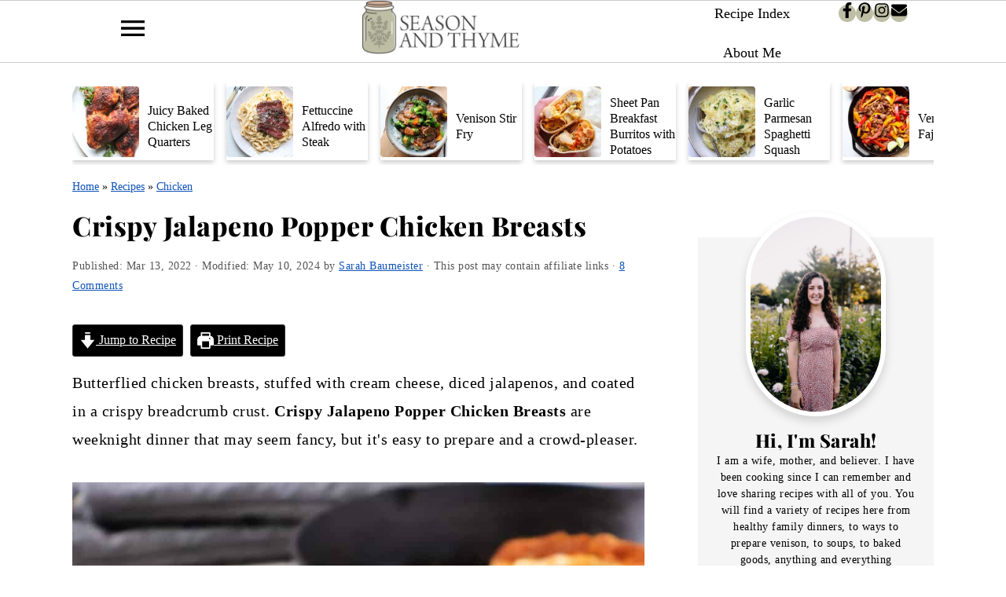

--- FILE ---
content_type: text/html; charset=UTF-8
request_url: https://seasonandthyme.com/houlihans-copycat-jalapeno-popper-stuffed-chicken-breast/
body_size: 59811
content:
<!DOCTYPE html>
<html lang="en-US">
<head ><meta charset="UTF-8" /><script>if(navigator.userAgent.match(/MSIE|Internet Explorer/i)||navigator.userAgent.match(/Trident\/7\..*?rv:11/i)){var href=document.location.href;if(!href.match(/[?&]nowprocket/)){if(href.indexOf("?")==-1){if(href.indexOf("#")==-1){document.location.href=href+"?nowprocket=1"}else{document.location.href=href.replace("#","?nowprocket=1#")}}else{if(href.indexOf("#")==-1){document.location.href=href+"&nowprocket=1"}else{document.location.href=href.replace("#","&nowprocket=1#")}}}}</script><script>(()=>{class RocketLazyLoadScripts{constructor(){this.v="2.0.4",this.userEvents=["keydown","keyup","mousedown","mouseup","mousemove","mouseover","mouseout","touchmove","touchstart","touchend","touchcancel","wheel","click","dblclick","input"],this.attributeEvents=["onblur","onclick","oncontextmenu","ondblclick","onfocus","onmousedown","onmouseenter","onmouseleave","onmousemove","onmouseout","onmouseover","onmouseup","onmousewheel","onscroll","onsubmit"]}async t(){this.i(),this.o(),/iP(ad|hone)/.test(navigator.userAgent)&&this.h(),this.u(),this.l(this),this.m(),this.k(this),this.p(this),this._(),await Promise.all([this.R(),this.L()]),this.lastBreath=Date.now(),this.S(this),this.P(),this.D(),this.O(),this.M(),await this.C(this.delayedScripts.normal),await this.C(this.delayedScripts.defer),await this.C(this.delayedScripts.async),await this.T(),await this.F(),await this.j(),await this.A(),window.dispatchEvent(new Event("rocket-allScriptsLoaded")),this.everythingLoaded=!0,this.lastTouchEnd&&await new Promise(t=>setTimeout(t,500-Date.now()+this.lastTouchEnd)),this.I(),this.H(),this.U(),this.W()}i(){this.CSPIssue=sessionStorage.getItem("rocketCSPIssue"),document.addEventListener("securitypolicyviolation",t=>{this.CSPIssue||"script-src-elem"!==t.violatedDirective||"data"!==t.blockedURI||(this.CSPIssue=!0,sessionStorage.setItem("rocketCSPIssue",!0))},{isRocket:!0})}o(){window.addEventListener("pageshow",t=>{this.persisted=t.persisted,this.realWindowLoadedFired=!0},{isRocket:!0}),window.addEventListener("pagehide",()=>{this.onFirstUserAction=null},{isRocket:!0})}h(){let t;function e(e){t=e}window.addEventListener("touchstart",e,{isRocket:!0}),window.addEventListener("touchend",function i(o){o.changedTouches[0]&&t.changedTouches[0]&&Math.abs(o.changedTouches[0].pageX-t.changedTouches[0].pageX)<10&&Math.abs(o.changedTouches[0].pageY-t.changedTouches[0].pageY)<10&&o.timeStamp-t.timeStamp<200&&(window.removeEventListener("touchstart",e,{isRocket:!0}),window.removeEventListener("touchend",i,{isRocket:!0}),"INPUT"===o.target.tagName&&"text"===o.target.type||(o.target.dispatchEvent(new TouchEvent("touchend",{target:o.target,bubbles:!0})),o.target.dispatchEvent(new MouseEvent("mouseover",{target:o.target,bubbles:!0})),o.target.dispatchEvent(new PointerEvent("click",{target:o.target,bubbles:!0,cancelable:!0,detail:1,clientX:o.changedTouches[0].clientX,clientY:o.changedTouches[0].clientY})),event.preventDefault()))},{isRocket:!0})}q(t){this.userActionTriggered||("mousemove"!==t.type||this.firstMousemoveIgnored?"keyup"===t.type||"mouseover"===t.type||"mouseout"===t.type||(this.userActionTriggered=!0,this.onFirstUserAction&&this.onFirstUserAction()):this.firstMousemoveIgnored=!0),"click"===t.type&&t.preventDefault(),t.stopPropagation(),t.stopImmediatePropagation(),"touchstart"===this.lastEvent&&"touchend"===t.type&&(this.lastTouchEnd=Date.now()),"click"===t.type&&(this.lastTouchEnd=0),this.lastEvent=t.type,t.composedPath&&t.composedPath()[0].getRootNode()instanceof ShadowRoot&&(t.rocketTarget=t.composedPath()[0]),this.savedUserEvents.push(t)}u(){this.savedUserEvents=[],this.userEventHandler=this.q.bind(this),this.userEvents.forEach(t=>window.addEventListener(t,this.userEventHandler,{passive:!1,isRocket:!0})),document.addEventListener("visibilitychange",this.userEventHandler,{isRocket:!0})}U(){this.userEvents.forEach(t=>window.removeEventListener(t,this.userEventHandler,{passive:!1,isRocket:!0})),document.removeEventListener("visibilitychange",this.userEventHandler,{isRocket:!0}),this.savedUserEvents.forEach(t=>{(t.rocketTarget||t.target).dispatchEvent(new window[t.constructor.name](t.type,t))})}m(){const t="return false",e=Array.from(this.attributeEvents,t=>"data-rocket-"+t),i="["+this.attributeEvents.join("],[")+"]",o="[data-rocket-"+this.attributeEvents.join("],[data-rocket-")+"]",s=(e,i,o)=>{o&&o!==t&&(e.setAttribute("data-rocket-"+i,o),e["rocket"+i]=new Function("event",o),e.setAttribute(i,t))};new MutationObserver(t=>{for(const n of t)"attributes"===n.type&&(n.attributeName.startsWith("data-rocket-")||this.everythingLoaded?n.attributeName.startsWith("data-rocket-")&&this.everythingLoaded&&this.N(n.target,n.attributeName.substring(12)):s(n.target,n.attributeName,n.target.getAttribute(n.attributeName))),"childList"===n.type&&n.addedNodes.forEach(t=>{if(t.nodeType===Node.ELEMENT_NODE)if(this.everythingLoaded)for(const i of[t,...t.querySelectorAll(o)])for(const t of i.getAttributeNames())e.includes(t)&&this.N(i,t.substring(12));else for(const e of[t,...t.querySelectorAll(i)])for(const t of e.getAttributeNames())this.attributeEvents.includes(t)&&s(e,t,e.getAttribute(t))})}).observe(document,{subtree:!0,childList:!0,attributeFilter:[...this.attributeEvents,...e]})}I(){this.attributeEvents.forEach(t=>{document.querySelectorAll("[data-rocket-"+t+"]").forEach(e=>{this.N(e,t)})})}N(t,e){const i=t.getAttribute("data-rocket-"+e);i&&(t.setAttribute(e,i),t.removeAttribute("data-rocket-"+e))}k(t){Object.defineProperty(HTMLElement.prototype,"onclick",{get(){return this.rocketonclick||null},set(e){this.rocketonclick=e,this.setAttribute(t.everythingLoaded?"onclick":"data-rocket-onclick","this.rocketonclick(event)")}})}S(t){function e(e,i){let o=e[i];e[i]=null,Object.defineProperty(e,i,{get:()=>o,set(s){t.everythingLoaded?o=s:e["rocket"+i]=o=s}})}e(document,"onreadystatechange"),e(window,"onload"),e(window,"onpageshow");try{Object.defineProperty(document,"readyState",{get:()=>t.rocketReadyState,set(e){t.rocketReadyState=e},configurable:!0}),document.readyState="loading"}catch(t){console.log("WPRocket DJE readyState conflict, bypassing")}}l(t){this.originalAddEventListener=EventTarget.prototype.addEventListener,this.originalRemoveEventListener=EventTarget.prototype.removeEventListener,this.savedEventListeners=[],EventTarget.prototype.addEventListener=function(e,i,o){o&&o.isRocket||!t.B(e,this)&&!t.userEvents.includes(e)||t.B(e,this)&&!t.userActionTriggered||e.startsWith("rocket-")||t.everythingLoaded?t.originalAddEventListener.call(this,e,i,o):(t.savedEventListeners.push({target:this,remove:!1,type:e,func:i,options:o}),"mouseenter"!==e&&"mouseleave"!==e||t.originalAddEventListener.call(this,e,t.savedUserEvents.push,o))},EventTarget.prototype.removeEventListener=function(e,i,o){o&&o.isRocket||!t.B(e,this)&&!t.userEvents.includes(e)||t.B(e,this)&&!t.userActionTriggered||e.startsWith("rocket-")||t.everythingLoaded?t.originalRemoveEventListener.call(this,e,i,o):t.savedEventListeners.push({target:this,remove:!0,type:e,func:i,options:o})}}J(t,e){this.savedEventListeners=this.savedEventListeners.filter(i=>{let o=i.type,s=i.target||window;return e!==o||t!==s||(this.B(o,s)&&(i.type="rocket-"+o),this.$(i),!1)})}H(){EventTarget.prototype.addEventListener=this.originalAddEventListener,EventTarget.prototype.removeEventListener=this.originalRemoveEventListener,this.savedEventListeners.forEach(t=>this.$(t))}$(t){t.remove?this.originalRemoveEventListener.call(t.target,t.type,t.func,t.options):this.originalAddEventListener.call(t.target,t.type,t.func,t.options)}p(t){let e;function i(e){return t.everythingLoaded?e:e.split(" ").map(t=>"load"===t||t.startsWith("load.")?"rocket-jquery-load":t).join(" ")}function o(o){function s(e){const s=o.fn[e];o.fn[e]=o.fn.init.prototype[e]=function(){return this[0]===window&&t.userActionTriggered&&("string"==typeof arguments[0]||arguments[0]instanceof String?arguments[0]=i(arguments[0]):"object"==typeof arguments[0]&&Object.keys(arguments[0]).forEach(t=>{const e=arguments[0][t];delete arguments[0][t],arguments[0][i(t)]=e})),s.apply(this,arguments),this}}if(o&&o.fn&&!t.allJQueries.includes(o)){const e={DOMContentLoaded:[],"rocket-DOMContentLoaded":[]};for(const t in e)document.addEventListener(t,()=>{e[t].forEach(t=>t())},{isRocket:!0});o.fn.ready=o.fn.init.prototype.ready=function(i){function s(){parseInt(o.fn.jquery)>2?setTimeout(()=>i.bind(document)(o)):i.bind(document)(o)}return"function"==typeof i&&(t.realDomReadyFired?!t.userActionTriggered||t.fauxDomReadyFired?s():e["rocket-DOMContentLoaded"].push(s):e.DOMContentLoaded.push(s)),o([])},s("on"),s("one"),s("off"),t.allJQueries.push(o)}e=o}t.allJQueries=[],o(window.jQuery),Object.defineProperty(window,"jQuery",{get:()=>e,set(t){o(t)}})}P(){const t=new Map;document.write=document.writeln=function(e){const i=document.currentScript,o=document.createRange(),s=i.parentElement;let n=t.get(i);void 0===n&&(n=i.nextSibling,t.set(i,n));const c=document.createDocumentFragment();o.setStart(c,0),c.appendChild(o.createContextualFragment(e)),s.insertBefore(c,n)}}async R(){return new Promise(t=>{this.userActionTriggered?t():this.onFirstUserAction=t})}async L(){return new Promise(t=>{document.addEventListener("DOMContentLoaded",()=>{this.realDomReadyFired=!0,t()},{isRocket:!0})})}async j(){return this.realWindowLoadedFired?Promise.resolve():new Promise(t=>{window.addEventListener("load",t,{isRocket:!0})})}M(){this.pendingScripts=[];this.scriptsMutationObserver=new MutationObserver(t=>{for(const e of t)e.addedNodes.forEach(t=>{"SCRIPT"!==t.tagName||t.noModule||t.isWPRocket||this.pendingScripts.push({script:t,promise:new Promise(e=>{const i=()=>{const i=this.pendingScripts.findIndex(e=>e.script===t);i>=0&&this.pendingScripts.splice(i,1),e()};t.addEventListener("load",i,{isRocket:!0}),t.addEventListener("error",i,{isRocket:!0}),setTimeout(i,1e3)})})})}),this.scriptsMutationObserver.observe(document,{childList:!0,subtree:!0})}async F(){await this.X(),this.pendingScripts.length?(await this.pendingScripts[0].promise,await this.F()):this.scriptsMutationObserver.disconnect()}D(){this.delayedScripts={normal:[],async:[],defer:[]},document.querySelectorAll("script[type$=rocketlazyloadscript]").forEach(t=>{t.hasAttribute("data-rocket-src")?t.hasAttribute("async")&&!1!==t.async?this.delayedScripts.async.push(t):t.hasAttribute("defer")&&!1!==t.defer||"module"===t.getAttribute("data-rocket-type")?this.delayedScripts.defer.push(t):this.delayedScripts.normal.push(t):this.delayedScripts.normal.push(t)})}async _(){await this.L();let t=[];document.querySelectorAll("script[type$=rocketlazyloadscript][data-rocket-src]").forEach(e=>{let i=e.getAttribute("data-rocket-src");if(i&&!i.startsWith("data:")){i.startsWith("//")&&(i=location.protocol+i);try{const o=new URL(i).origin;o!==location.origin&&t.push({src:o,crossOrigin:e.crossOrigin||"module"===e.getAttribute("data-rocket-type")})}catch(t){}}}),t=[...new Map(t.map(t=>[JSON.stringify(t),t])).values()],this.Y(t,"preconnect")}async G(t){if(await this.K(),!0!==t.noModule||!("noModule"in HTMLScriptElement.prototype))return new Promise(e=>{let i;function o(){(i||t).setAttribute("data-rocket-status","executed"),e()}try{if(navigator.userAgent.includes("Firefox/")||""===navigator.vendor||this.CSPIssue)i=document.createElement("script"),[...t.attributes].forEach(t=>{let e=t.nodeName;"type"!==e&&("data-rocket-type"===e&&(e="type"),"data-rocket-src"===e&&(e="src"),i.setAttribute(e,t.nodeValue))}),t.text&&(i.text=t.text),t.nonce&&(i.nonce=t.nonce),i.hasAttribute("src")?(i.addEventListener("load",o,{isRocket:!0}),i.addEventListener("error",()=>{i.setAttribute("data-rocket-status","failed-network"),e()},{isRocket:!0}),setTimeout(()=>{i.isConnected||e()},1)):(i.text=t.text,o()),i.isWPRocket=!0,t.parentNode.replaceChild(i,t);else{const i=t.getAttribute("data-rocket-type"),s=t.getAttribute("data-rocket-src");i?(t.type=i,t.removeAttribute("data-rocket-type")):t.removeAttribute("type"),t.addEventListener("load",o,{isRocket:!0}),t.addEventListener("error",i=>{this.CSPIssue&&i.target.src.startsWith("data:")?(console.log("WPRocket: CSP fallback activated"),t.removeAttribute("src"),this.G(t).then(e)):(t.setAttribute("data-rocket-status","failed-network"),e())},{isRocket:!0}),s?(t.fetchPriority="high",t.removeAttribute("data-rocket-src"),t.src=s):t.src="data:text/javascript;base64,"+window.btoa(unescape(encodeURIComponent(t.text)))}}catch(i){t.setAttribute("data-rocket-status","failed-transform"),e()}});t.setAttribute("data-rocket-status","skipped")}async C(t){const e=t.shift();return e?(e.isConnected&&await this.G(e),this.C(t)):Promise.resolve()}O(){this.Y([...this.delayedScripts.normal,...this.delayedScripts.defer,...this.delayedScripts.async],"preload")}Y(t,e){this.trash=this.trash||[];let i=!0;var o=document.createDocumentFragment();t.forEach(t=>{const s=t.getAttribute&&t.getAttribute("data-rocket-src")||t.src;if(s&&!s.startsWith("data:")){const n=document.createElement("link");n.href=s,n.rel=e,"preconnect"!==e&&(n.as="script",n.fetchPriority=i?"high":"low"),t.getAttribute&&"module"===t.getAttribute("data-rocket-type")&&(n.crossOrigin=!0),t.crossOrigin&&(n.crossOrigin=t.crossOrigin),t.integrity&&(n.integrity=t.integrity),t.nonce&&(n.nonce=t.nonce),o.appendChild(n),this.trash.push(n),i=!1}}),document.head.appendChild(o)}W(){this.trash.forEach(t=>t.remove())}async T(){try{document.readyState="interactive"}catch(t){}this.fauxDomReadyFired=!0;try{await this.K(),this.J(document,"readystatechange"),document.dispatchEvent(new Event("rocket-readystatechange")),await this.K(),document.rocketonreadystatechange&&document.rocketonreadystatechange(),await this.K(),this.J(document,"DOMContentLoaded"),document.dispatchEvent(new Event("rocket-DOMContentLoaded")),await this.K(),this.J(window,"DOMContentLoaded"),window.dispatchEvent(new Event("rocket-DOMContentLoaded"))}catch(t){console.error(t)}}async A(){try{document.readyState="complete"}catch(t){}try{await this.K(),this.J(document,"readystatechange"),document.dispatchEvent(new Event("rocket-readystatechange")),await this.K(),document.rocketonreadystatechange&&document.rocketonreadystatechange(),await this.K(),this.J(window,"load"),window.dispatchEvent(new Event("rocket-load")),await this.K(),window.rocketonload&&window.rocketonload(),await this.K(),this.allJQueries.forEach(t=>t(window).trigger("rocket-jquery-load")),await this.K(),this.J(window,"pageshow");const t=new Event("rocket-pageshow");t.persisted=this.persisted,window.dispatchEvent(t),await this.K(),window.rocketonpageshow&&window.rocketonpageshow({persisted:this.persisted})}catch(t){console.error(t)}}async K(){Date.now()-this.lastBreath>45&&(await this.X(),this.lastBreath=Date.now())}async X(){return document.hidden?new Promise(t=>setTimeout(t)):new Promise(t=>requestAnimationFrame(t))}B(t,e){return e===document&&"readystatechange"===t||(e===document&&"DOMContentLoaded"===t||(e===window&&"DOMContentLoaded"===t||(e===window&&"load"===t||e===window&&"pageshow"===t)))}static run(){(new RocketLazyLoadScripts).t()}}RocketLazyLoadScripts.run()})();</script>

<meta name="viewport" content="width=device-width, initial-scale=1" />
<style id="pluginthemexcss"></style><meta name='robots' content='index, follow, max-image-preview:large, max-snippet:-1, max-video-preview:-1' />

	<!-- This site is optimized with the Yoast SEO plugin v26.8 - https://yoast.com/product/yoast-seo-wordpress/ -->
	<title>Crispy Jalapeno Popper Chicken Breasts - Season &amp; Thyme</title>
<style id="wpr-usedcss">html{font-family:sans-serif;-webkit-text-size-adjust:100%;-ms-text-size-adjust:100%}body{margin:0}article,aside,figure,footer,header,main,nav{display:block}progress,video{display:inline-block;vertical-align:baseline}[hidden],template{display:none}a{background-color:transparent}a:active,a:hover{outline:0}small{font-size:80%}img{border:0}svg:not(:root){overflow:hidden}figure{margin:20px 0}code{font-family:monospace,monospace;font-size:1em;white-space:pre-line;box-shadow:1px 1px 3px #ccc;padding:17px;margin:17px 0}button,input,optgroup,select,textarea{color:inherit;font:inherit;margin:0}button{overflow:visible}button,select{text-transform:none;font-family:sans-serif}button,html input[type=button],input[type=submit]{cursor:pointer;-webkit-appearance:button}button[disabled],html input[disabled]{cursor:default}button::-moz-focus-inner,input::-moz-focus-inner{border:0;padding:0}input{line-height:normal}input[type=checkbox],input[type=radio]{-moz-box-sizing:border-box;-webkit-box-sizing:border-box;box-sizing:border-box;padding:0}input[type=number]::-webkit-inner-spin-button,input[type=number]::-webkit-outer-spin-button{height:auto}input[type=search]{-moz-box-sizing:content-box;-webkit-box-sizing:content-box;box-sizing:content-box;-webkit-appearance:textfield}input[type=search]::-webkit-search-cancel-button,input[type=search]::-webkit-search-decoration{-webkit-appearance:none}fieldset{border:1px solid silver;margin:0 2px;padding:.35em .625em .75em}legend{border:0;padding:0}textarea{overflow:auto}optgroup{font-weight:700}table{border-collapse:collapse;border-spacing:0}td,th{padding:0}*,input[type=search]{-moz-box-sizing:border-box;-webkit-box-sizing:border-box;box-sizing:border-box}.comment-respond:after,.entry-content:after,.entry:after,.footer-widgets:after,.site-container:after,.site-footer:after,.site-header:after,.site-inner:after,.widget-area:after,.widget:after,.wrap:after{clear:both;content:" ";display:table}body{background:#fff;color:#010101;font-family:Muli,Arial,Helvetica,sans-serif;font-size:100%;font-weight:300;letter-spacing:.5px;line-height:1.8}::-moz-selection{background:#111;color:#fff}::selection{background:#111;color:#fff}a{color:#fb6a4a;text-decoration:none}.footer-widgets a,.single .content a,.site-footer a,aside a{text-decoration:underline}a:focus,a:hover{opacity:.7}p{margin:5px 0 15px;padding:0}strong{font-weight:700}ol,ul{margin:0;padding:0}h1,h2,h3{font-family:Karla,Arial,Helvetica,sans-serif;font-weight:700;letter-spacing:3px;line-height:1.3;margin:37px 0 21px;padding:0;text-transform:uppercase}h1 a{font-style:normal}h1{font-size:2em}h2{font-size:1.625em}h3{font-size:1.375em}embed,iframe,img,object,video{max-width:100%}img{height:auto}input,select,textarea{border:1px solid #eee;-webkit-box-shadow:0 0 0 #fff;-webkit-box-shadow:0 0 0 #fff;box-shadow:0 0 0 #fff;color:#333;font-weight:300;letter-spacing:.5px;padding:10px;width:100%}input:focus,textarea:focus{outline:0}::-moz-placeholder{color:#000}::-webkit-input-placeholder{color:#000}.button,.sidebar .button,button,input[type=button],input[type=submit]{background:#010101;border:1px solid #010101;-webkit-box-shadow:none;box-shadow:none;color:#fff;cursor:pointer;font-family:Karla,Arial,Helvetica,sans-serif;font-style:normal;font-weight:700;letter-spacing:2px;padding:7px 17px;text-transform:uppercase;width:auto}input[type=submit]{letter-spacing:2px}.button:focus,.button:hover,button:focus,button:hover,input:focus[type=button],input:focus[type=submit],input:hover[type=button],input:hover[type=submit]{background:#fff;color:#010101}input[type=search]::-webkit-search-cancel-button,input[type=search]::-webkit-search-results-button{display:none}.site-container{margin:0 auto}.content-sidebar-wrap,.site-inner,.wrap{margin:0 auto;max-width:1170px}.site-inner{background:#fff;margin:0 auto;padding:15px 37px}.content{float:right;width:720px}.content-sidebar .content{float:left}.sidebar-primary{float:right;width:300px}.search-form{background:#fff;border:1px solid #eee;padding:10px}.search-form input{background:url("https://seasonandthyme.com/wp-content/themes/foodiepro-v445/images/search.svg") center right no-repeat #fff;-webkit-background-size:contain;background-size:contain;border:0;padding:0}.search-form input[type=submit]{border:0;clip:rect(0,0,0,0);height:1px;margin:-1px;padding:0;position:absolute;width:1px}.aligncenter,.aligncenter img{display:block;margin:0 auto 22px}.entry-title{margin:0 0 17px;word-wrap:break-word}.entry-title a,h1.entry-title{color:#010101;text-decoration:none}.entry-title a:hover{opacity:.7}.screen-reader-shortcut,.screen-reader-text,.screen-reader-text span{background:#fff;border:0;clip:rect(0,0,0,0);color:#333;height:1px;overflow:hidden;position:absolute!important;width:1px}.screen-reader-shortcut:focus,.screen-reader-text:focus{-webkit-box-shadow:0 0 2px 2px rgba(0,0,0,.6);box-shadow:0 0 2px 2px rgba(0,0,0,.6);clip:auto!important;display:block;font-size:1em;font-weight:700;height:auto;padding:15px 23px 14px;text-decoration:none;width:auto;z-index:100000}.genesis-skip-link li{height:0;list-style:none;width:0}.simple-social-icons ul li:before{content:none!important;padding-right:0!important}img.lazyloaded{opacity:1}.title-area{display:inline-block;margin:0;padding:17px 0;width:320px}.header-image .title-area{padding:0}.site-title{line-height:.8;margin:0;text-transform:uppercase}.site-title a{color:#010101;font-style:normal}.site-title a:focus,.site-title a:hover{color:#010101}.header-full-width .site-title,.header-full-width .title-area{text-align:center;width:100%}.header-image .site-title a{width:100%}.site-title img{max-width:100%}.site-header .widget-area{float:right;max-width:710px;text-align:right}.sidebar .menu-item a{text-decoration:none}.entry{margin-bottom:37px}.entry-content ol,.entry-content p,.entry-content ul{margin-bottom:37px}.entry-content>ol li,.entry-content>ul li{margin:0 0 17px 37px}.entry-content ol li{list-style-type:decimal}.entry-content ul li{list-style-type:disc}.entry-content ol ol,.entry-content ul ul{margin-bottom:37px}.entry-header{color:#555;margin:0 0 37px}.entry-meta a{color:#555;text-decoration:underline}.entry-footer .entry-meta{border-top:1px solid #eee;padding:37px 0}.comment-respond,.entry-comments{padding:37px 0}.comment-respond,.entry-comments{margin:0 0 37px}.comment-respond h3,.entry-comments h3{color:#010101}.comment-author,.comment-meta{display:inline-block;margin:0 17px 0 0}.comment-respond input[type=email],.comment-respond input[type=text],.comment-respond input[type=url]{width:50%}.comment-respond label{display:block;margin-right:12px}.comment-list{border-top:1px solid #eee}.comment-list li{list-style-type:none;margin:37px 0 0;padding:0}.comment-list article{padding:17px;overflow:auto;border-bottom:1px solid #f7f7f7}.comment-header{margin:0 0 17px}.comment-reply a{color:#555;border:1px solid #ccc;border-radius:5px;padding:7px;float:right;display:block;letter-spacing:2px;text-transform:uppercase;text-decoration:none!important}.comment-meta{margin:0}.comment-meta{margin:0;float:right}.comment-time,.comment-time a{color:#555}.comment-content{overflow-wrap:break-word}.bypostauthor article{background:#f7f9fc}.bypostauthor .comment-author-name{color:#fb6a4a}.comment-author-name{font-weight:700}.comment-list .children{margin-left:17px}.comment-list .children article{border-left:11px solid #ccc}.sidebar p:last-child,.sidebar ul{margin:0}.sidebar li{list-style-type:none;margin-bottom:6px;padding:0;word-wrap:break-word}.sidebar>ul li:before{content:"\00BB \0020";padding-right:7px}.sidebar>ul>li:last-child{margin-bottom:0}.sidebar .widget{border-bottom:1px solid #eee;margin-bottom:37px;padding-bottom:37px}.sidebar a{font-weight:700}.sidebar .search-form{width:100%}.sidebar a img{margin-bottom:0}.footer-widgets{background:#f7f9fc;clear:both;display:block;overflow:hidden;padding:0 0 27px}.footer-widgets .wrap{max-width:1400px;width:100%}.footer-widgets .widget{margin-bottom:22px}.footer-widgets li{list-style-type:none;margin-bottom:6px;word-wrap:break-word}.footer-widgets .search-form{width:100%}.footer-widgets .search-form input:focus{border:1px solid #eee}.footer-widgets img{margin:0}.footer-widgets .entry{background:#fff;padding:5px}.site-footer{color:#555;letter-spacing:2px;padding:27px 0;text-align:center}.site-footer a{color:#555}.site-footer p{margin:0}@media only screen and (-webkit-min-device-pixel-ratio:1.5),only screen and (-moz-min-device-pixel-ratio:1.5),only screen and (-o-min-device-pixel-ratio:3/2),only screen and (min-device-pixel-ratio:1.5){.header-image .site-header{-webkit-background-size:contain!important;background-size:contain!important}}@media only screen and (min-width:1200px){.comment-time,.comment-time a{font-size:.8em}.children{margin-left:17px}.comment-list .children article{border-left:none}#breadcrumbs,.entry-meta,aside{font-size:.8em}}@media only screen and (max-width:1200px){.site-inner,.wrap{max-width:1040px;overflow:hidden}.content,.site-header .widget-area{width:620px}.sidebar-primary{width:300px}}@media only screen and (max-width:1023px){.content,.sidebar-primary,.site-header .widget-area,.site-inner,.title-area,.wrap{width:100%}.header-image .site-header .wrap{background-position:center top}.header-image .site-header .widget-area{padding:0}.site-inner{padding-left:5%;padding-right:5%}.comment-respond,.entry,.entry-comments,.entry-footer .entry-meta,.sidebar .widget,.site-header{padding:10px 0}.site-header .search-form{float:none}.site-header .search-form,.site-header .title-area,.site-title{text-align:center}.site-header .search-form{margin:17px auto}.entry-footer .entry-meta{margin:0;padding-top:12px}.footer-widgets{padding:20px 5% 16px}}@media only screen and (max-width:940px){nav{display:none;position:relative}.site-header .widget-area{width:100%}nav#breadcrumbs{display:block}}@media only screen and (max-width:767px){.odd{clear:both;margin-left:0}}.wp-block-button__link{box-sizing:border-box;cursor:pointer;display:inline-block;text-align:center;word-break:break-word}.wp-block-button__link.aligncenter{text-align:center}:where(.wp-block-button__link){border-radius:9999px;box-shadow:none;padding:calc(.667em + 2px) calc(1.333em + 2px);text-decoration:none}.wp-block-button .wp-block-button__link:where(.is-style-outline),.wp-block-button:where(.is-style-outline)>.wp-block-button__link{border:2px solid;padding:.667em 1.333em}.wp-block-button .wp-block-button__link:where(.is-style-outline):not(.has-text-color),.wp-block-button:where(.is-style-outline)>.wp-block-button__link:not(.has-text-color){color:currentColor}.wp-block-button .wp-block-button__link:where(.is-style-outline):not(.has-background),.wp-block-button:where(.is-style-outline)>.wp-block-button__link:not(.has-background){background-color:initial;background-image:none}.wp-block-button .wp-block-button__link:where(.has-border-color){border-width:initial}.wp-block-button .wp-block-button__link:where([style*=border-top-color]){border-top-width:medium}.wp-block-button .wp-block-button__link:where([style*=border-right-color]){border-right-width:medium}.wp-block-button .wp-block-button__link:where([style*=border-bottom-color]){border-bottom-width:medium}.wp-block-button .wp-block-button__link:where([style*=border-left-color]){border-left-width:medium}.wp-block-button .wp-block-button__link:where([style*=border-style]){border-width:initial}.wp-block-button .wp-block-button__link:where([style*=border-top-style]){border-top-width:medium}.wp-block-button .wp-block-button__link:where([style*=border-right-style]){border-right-width:medium}.wp-block-button .wp-block-button__link:where([style*=border-bottom-style]){border-bottom-width:medium}.wp-block-button .wp-block-button__link:where([style*=border-left-style]){border-left-width:medium}.wp-block-buttons>.wp-block-button{display:inline-block;margin:0}.wp-block-buttons.is-content-justification-center{justify-content:center}.wp-block-buttons.aligncenter{text-align:center}.wp-block-buttons:not(.is-content-justification-space-between,.is-content-justification-right,.is-content-justification-left,.is-content-justification-center) .wp-block-button.aligncenter{margin-left:auto;margin-right:auto;width:100%}.wp-block-button.aligncenter{text-align:center}:where(.wp-block-calendar table:not(.has-background) th){background:#ddd}.wp-block-columns{align-items:normal!important;box-sizing:border-box;display:flex;flex-wrap:wrap!important}@media (min-width:782px){.wp-block-columns{flex-wrap:nowrap!important}}.wp-block-columns.are-vertically-aligned-center{align-items:center}@media (max-width:781px){.wp-block-columns:not(.is-not-stacked-on-mobile)>.wp-block-column{flex-basis:100%!important}}@media (min-width:782px){.wp-block-columns:not(.is-not-stacked-on-mobile)>.wp-block-column{flex-basis:0;flex-grow:1}.wp-block-columns:not(.is-not-stacked-on-mobile)>.wp-block-column[style*=flex-basis]{flex-grow:0}}:where(.wp-block-columns){margin-bottom:1.75em}:where(.wp-block-columns.has-background){padding:1.25em 2.375em}.wp-block-column{flex-grow:1;min-width:0;overflow-wrap:break-word;word-break:break-word}.wp-block-column.is-vertically-aligned-center{align-self:center}.wp-block-column.is-vertically-aligned-center{width:100%}:where(.wp-block-post-comments input[type=submit]){border:none}:where(.wp-block-cover-image:not(.has-text-color)),:where(.wp-block-cover:not(.has-text-color)){color:#fff}:where(.wp-block-cover-image.is-light:not(.has-text-color)),:where(.wp-block-cover.is-light:not(.has-text-color)){color:#000}:where(.wp-block-file){margin-bottom:1.5em}:where(.wp-block-file__button){border-radius:2em;display:inline-block;padding:.5em 1em}:where(.wp-block-file__button):is(a):active,:where(.wp-block-file__button):is(a):focus,:where(.wp-block-file__button):is(a):hover,:where(.wp-block-file__button):is(a):visited{box-shadow:none;color:#fff;opacity:.85;text-decoration:none}.wp-block-group{box-sizing:border-box}h1.has-background,h2.has-background,h3.has-background{padding:1.25em 2.375em}.wp-block-image img{box-sizing:border-box;height:auto;max-width:100%;vertical-align:bottom}.wp-block-image[style*=border-radius] img,.wp-block-image[style*=border-radius]>a{border-radius:inherit}.wp-block-image.aligncenter{text-align:center}.wp-block-image .aligncenter,.wp-block-image.aligncenter{display:table}.wp-block-image .aligncenter{margin-left:auto;margin-right:auto}.wp-block-image :where(.has-border-color){border-style:solid}.wp-block-image :where([style*=border-top-color]){border-top-style:solid}.wp-block-image :where([style*=border-right-color]){border-right-style:solid}.wp-block-image :where([style*=border-bottom-color]){border-bottom-style:solid}.wp-block-image :where([style*=border-left-color]){border-left-style:solid}.wp-block-image :where([style*=border-width]){border-style:solid}.wp-block-image :where([style*=border-top-width]){border-top-style:solid}.wp-block-image :where([style*=border-right-width]){border-right-style:solid}.wp-block-image :where([style*=border-bottom-width]){border-bottom-style:solid}.wp-block-image :where([style*=border-left-width]){border-left-style:solid}.wp-block-image figure{margin:0}:where(.wp-block-latest-comments:not([style*=line-height] .wp-block-latest-comments__comment)){line-height:1.1}:where(.wp-block-latest-comments:not([style*=line-height] .wp-block-latest-comments__comment-excerpt p)){line-height:1.8}ol,ul{box-sizing:border-box}ol.has-background,ul.has-background{padding:1.25em 2.375em}.wp-block-media-text{box-sizing:border-box;direction:ltr;display:grid;grid-template-columns:50% 1fr;grid-template-rows:auto}.wp-block-media-text .wp-block-media-text__content,.wp-block-media-text .wp-block-media-text__media,.wp-block-media-text.is-vertically-aligned-center .wp-block-media-text__content,.wp-block-media-text.is-vertically-aligned-center .wp-block-media-text__media{align-self:center}.wp-block-media-text .wp-block-media-text__media{grid-column:1;grid-row:1;margin:0}.wp-block-media-text .wp-block-media-text__content{direction:ltr;grid-column:2;grid-row:1;padding:0 8%;word-break:break-word}.wp-block-media-text__media img,.wp-block-media-text__media video{height:auto;max-width:unset;vertical-align:middle;width:100%}@media (max-width:600px){.wp-block-media-text.is-stacked-on-mobile{grid-template-columns:100%!important}.wp-block-media-text.is-stacked-on-mobile .wp-block-media-text__media{grid-column:1;grid-row:1}.wp-block-media-text.is-stacked-on-mobile .wp-block-media-text__content{grid-column:1;grid-row:2}}:where(.wp-block-navigation.has-background .wp-block-navigation-item a:not(.wp-element-button)),:where(.wp-block-navigation.has-background .wp-block-navigation-submenu a:not(.wp-element-button)){padding:.5em 1em}:where(.wp-block-navigation .wp-block-navigation__submenu-container .wp-block-navigation-item a:not(.wp-element-button)),:where(.wp-block-navigation .wp-block-navigation__submenu-container .wp-block-navigation-submenu a:not(.wp-element-button)),:where(.wp-block-navigation .wp-block-navigation__submenu-container .wp-block-navigation-submenu button.wp-block-navigation-item__content),:where(.wp-block-navigation .wp-block-navigation__submenu-container .wp-block-pages-list__item button.wp-block-navigation-item__content){padding:.5em 1em}p.has-background{padding:1.25em 2.375em}:where(p.has-text-color:not(.has-link-color)) a{color:inherit}:where(.wp-block-post-excerpt){margin-bottom:var(--wp--style--block-gap);margin-top:var(--wp--style--block-gap)}:where(.wp-block-preformatted.has-background){padding:1.25em 2.375em}:where(.wp-block-pullquote){margin:0 0 1em}:where(.wp-block-search__button){border:1px solid #ccc;padding:6px 10px}:where(.wp-block-search__button-inside .wp-block-search__inside-wrapper){border:1px solid #949494;box-sizing:border-box;padding:4px}:where(.wp-block-search__button-inside .wp-block-search__inside-wrapper) .wp-block-search__input{border:none;border-radius:0;padding:0 4px}:where(.wp-block-search__button-inside .wp-block-search__inside-wrapper) .wp-block-search__input:focus{outline:0}:where(.wp-block-search__button-inside .wp-block-search__inside-wrapper) :where(.wp-block-search__button){padding:4px 8px}:where(.wp-block-term-description){margin-bottom:var(--wp--style--block-gap);margin-top:var(--wp--style--block-gap)}:where(pre.wp-block-verse){font-family:inherit}.entry-content{counter-reset:footnotes}.wp-element-button{cursor:pointer}:root{--wp--preset--font-size--normal:16px;--wp--preset--font-size--huge:42px}.has-text-align-center{text-align:center}.aligncenter{clear:both}.screen-reader-text{border:0;clip:rect(1px,1px,1px,1px);-webkit-clip-path:inset(50%);clip-path:inset(50%);height:1px;margin:-1px;overflow:hidden;padding:0;position:absolute;width:1px;word-wrap:normal!important}.screen-reader-text:focus{background-color:#ddd;clip:auto!important;-webkit-clip-path:none;clip-path:none;color:#444;display:block;font-size:1em;height:auto;left:5px;line-height:normal;padding:15px 23px 14px;text-decoration:none;top:5px;width:auto;z-index:100000}html :where(.has-border-color){border-style:solid}html :where([style*=border-top-color]){border-top-style:solid}html :where([style*=border-right-color]){border-right-style:solid}html :where([style*=border-bottom-color]){border-bottom-style:solid}html :where([style*=border-left-color]){border-left-style:solid}html :where([style*=border-width]){border-style:solid}html :where([style*=border-top-width]){border-top-style:solid}html :where([style*=border-right-width]){border-right-style:solid}html :where([style*=border-bottom-width]){border-bottom-style:solid}html :where([style*=border-left-width]){border-left-style:solid}html :where(img[class*=wp-image-]){height:auto;max-width:100%}:where(figure){margin:0 0 1em}html :where(.is-position-sticky){--wp-admin--admin-bar--position-offset:var(--wp-admin--admin-bar--height,0px)}@media screen and (max-width:600px){html :where(.is-position-sticky){--wp-admin--admin-bar--position-offset:0px}}body{counter-reset:step-count}.wp-block-button__link{color:#fff;background-color:#32373c;border-radius:9999px;box-shadow:none;text-decoration:none;padding:calc(.667em + 2px) calc(1.333em + 2px);font-size:1.125em}body{--wp--preset--color--black:#000;--wp--preset--color--cyan-bluish-gray:#abb8c3;--wp--preset--color--white:#FFF;--wp--preset--color--pale-pink:#f78da7;--wp--preset--color--vivid-red:#cf2e2e;--wp--preset--color--luminous-vivid-orange:#ff6900;--wp--preset--color--luminous-vivid-amber:#fcb900;--wp--preset--color--light-green-cyan:#7bdcb5;--wp--preset--color--vivid-green-cyan:#00d084;--wp--preset--color--pale-cyan-blue:#8ed1fc;--wp--preset--color--vivid-cyan-blue:#0693e3;--wp--preset--color--vivid-purple:#9b51e0;--wp--preset--color--feast-branding-color-primary:#a9c1ab;--wp--preset--color--feast-branding-color-accents:#a9c1ab;--wp--preset--color--feast-branding-color-background:#f5f5f5;--wp--preset--color--feast-branding-color-links:#292929;--wp--preset--gradient--vivid-cyan-blue-to-vivid-purple:linear-gradient(135deg,rgba(6, 147, 227, 1) 0%,rgb(155, 81, 224) 100%);--wp--preset--gradient--light-green-cyan-to-vivid-green-cyan:linear-gradient(135deg,rgb(122, 220, 180) 0%,rgb(0, 208, 130) 100%);--wp--preset--gradient--luminous-vivid-amber-to-luminous-vivid-orange:linear-gradient(135deg,rgba(252, 185, 0, 1) 0%,rgba(255, 105, 0, 1) 100%);--wp--preset--gradient--luminous-vivid-orange-to-vivid-red:linear-gradient(135deg,rgba(255, 105, 0, 1) 0%,rgb(207, 46, 46) 100%);--wp--preset--gradient--very-light-gray-to-cyan-bluish-gray:linear-gradient(135deg,rgb(238, 238, 238) 0%,rgb(169, 184, 195) 100%);--wp--preset--gradient--cool-to-warm-spectrum:linear-gradient(135deg,rgb(74, 234, 220) 0%,rgb(151, 120, 209) 20%,rgb(207, 42, 186) 40%,rgb(238, 44, 130) 60%,rgb(251, 105, 98) 80%,rgb(254, 248, 76) 100%);--wp--preset--gradient--blush-light-purple:linear-gradient(135deg,rgb(255, 206, 236) 0%,rgb(152, 150, 240) 100%);--wp--preset--gradient--blush-bordeaux:linear-gradient(135deg,rgb(254, 205, 165) 0%,rgb(254, 45, 45) 50%,rgb(107, 0, 62) 100%);--wp--preset--gradient--luminous-dusk:linear-gradient(135deg,rgb(255, 203, 112) 0%,rgb(199, 81, 192) 50%,rgb(65, 88, 208) 100%);--wp--preset--gradient--pale-ocean:linear-gradient(135deg,rgb(255, 245, 203) 0%,rgb(182, 227, 212) 50%,rgb(51, 167, 181) 100%);--wp--preset--gradient--electric-grass:linear-gradient(135deg,rgb(202, 248, 128) 0%,rgb(113, 206, 126) 100%);--wp--preset--gradient--midnight:linear-gradient(135deg,rgb(2, 3, 129) 0%,rgb(40, 116, 252) 100%);--wp--preset--font-size--small:13px;--wp--preset--font-size--medium:20px;--wp--preset--font-size--large:36px;--wp--preset--font-size--x-large:42px;--wp--preset--spacing--20:0.44rem;--wp--preset--spacing--30:0.67rem;--wp--preset--spacing--40:1rem;--wp--preset--spacing--50:1.5rem;--wp--preset--spacing--60:2.25rem;--wp--preset--spacing--70:3.38rem;--wp--preset--spacing--80:5.06rem;--wp--preset--shadow--natural:6px 6px 9px rgba(0, 0, 0, .2);--wp--preset--shadow--deep:12px 12px 50px rgba(0, 0, 0, .4);--wp--preset--shadow--sharp:6px 6px 0px rgba(0, 0, 0, .2);--wp--preset--shadow--outlined:6px 6px 0px -3px rgba(255, 255, 255, 1),6px 6px rgba(0, 0, 0, 1);--wp--preset--shadow--crisp:6px 6px 0px rgba(0, 0, 0, 1)}:where(.is-layout-flex){gap:.5em}:where(.is-layout-grid){gap:.5em}body .is-layout-flex{display:flex}body .is-layout-flex{flex-wrap:wrap;align-items:center}body .is-layout-flex>*{margin:0}.has-white-background-color{background-color:var(--wp--preset--color--white)!important}.has-small-font-size{font-size:var(--wp--preset--font-size--small)!important}.has-medium-font-size{font-size:var(--wp--preset--font-size--medium)!important}:where(.wp-block-post-template.is-layout-flex){gap:1.25em}:where(.wp-block-post-template.is-layout-grid){gap:1.25em}:where(.wp-block-columns.is-layout-flex){gap:2em}:where(.wp-block-columns.is-layout-grid){gap:2em}@media (prefers-reduced-motion:no-preference){:root{scroll-behavior:smooth}}.feast-film-strip .feast-recipe-index{height:105px;overflow:hidden}.feast-film-strip .fsri-list{grid-template-columns:repeat(12,minmax(180px,1fr));margin:0!important;max-height:105px;height:105px;grid-gap:7px;-webkit-overflow-scrolling:touch;overflow-x:auto;overflow-y:hidden;-ms-overflow-style:none;scrollbar-width:none}.feast-film-strip .fsri-list::-webkit-scrollbar{width:0;height:0;background:0 0}.feast-film-strip .listing-item{padding:0;min-height:0}.feast-film-strip .listing-item img{height:90px;border:none;box-shadow:none;border-radius:4px}.feast-film-strip .fsri-list .listing-item img{margin-bottom:0;border:none}.feast-film-strip .listing-item a{display:grid;grid-template-columns:1fr 1fr;grid-gap:11px;align-items:center}.feast-film-strip .fsri-title{height:auto;max-height:80px;overflow:hidden;font-weight:400;font-size:16px;line-height:20px;padding:0;text-align:left;display:-webkit-box;-webkit-line-clamp:4;-webkit-box-orient:vertical;overflow:hidden;letter-spacing:0}body{font-family:-apple-system,system-ui,BlinkMacSystemFont,"Segoe UI",Helvetica,Arial,sans-serif,"Apple Color Emoji","Segoe UI Emoji","Segoe UI Symbol"!important}h1,h2,h3{font-family:-apple-system,system-ui,BlinkMacSystemFont,"Segoe UI",Helvetica,Arial,sans-serif,"Apple Color Emoji","Segoe UI Emoji","Segoe UI Symbol"!important}.category .content a,.single .content a,.site-footer a,aside a{text-decoration:underline}@media (max-width:600px){.wprm-recipe-container{margin-left:-5%;margin-right:-5%}}.feast-remove-top-margin{margin-top:0!important}.wp-block-media-text.is-variation-media-text-sidebar-bio{display:flex;flex-direction:column}.wp-block-media-text.is-variation-media-text-sidebar-bio .wp-block-media-text__media{display:flex;justify-content:center}.wp-block-media-text.is-variation-media-text-sidebar-bio .wp-block-media-text__content{padding:16px 24px 28px;margin:0;display:flex;flex-direction:column;gap:10px;box-sizing:border-box}.wp-block-media-text.is-variation-media-text-sidebar-bio .wp-block-media-text__content h2,.wp-block-media-text.is-variation-media-text-sidebar-bio .wp-block-media-text__content h3{font-size:1.625em}.wp-block-media-text.is-variation-media-text-sidebar-bio .wp-block-media-text__content *{margin:0;max-width:100%}.wp-block-media-text.is-variation-media-text-sidebar-bio .wp-block-media-text__content p{line-height:1.5}@media only screen and (max-width:335px){.site-inner{padding-left:0;padding-right:0}}@media only screen and (max-width:1023px){.feast-layout--modern-footer{padding-left:5%;padding-right:5%}}a.wprm-recipe-jump:hover{opacity:1!important}.simple-social-icons svg[class*=" social-"],.simple-social-icons svg[class^=social-]{display:inline-block;width:1em;height:1em;stroke-width:0;stroke:currentColor;fill:currentColor}.simple-social-icons{overflow:hidden}.simple-social-icons ul{margin:0;padding:0}.simple-social-icons ul li{background:0 0!important;border:none!important;float:left;list-style-type:none!important;margin:0 6px 12px!important;padding:0!important}.simple-social-icons ul li a{border:none!important;-moz-box-sizing:content-box;-webkit-box-sizing:content-box;box-sizing:content-box;display:inline-block;font-style:normal!important;font-variant:normal!important;font-weight:400!important;height:1em;line-height:1em;text-align:center;text-decoration:none!important;text-transform:none!important;width:1em}.simple-social-icons ul.aligncenter{text-align:center}.simple-social-icons ul.aligncenter li{display:inline-block;float:none}.simple-social-icons .screen-reader-text{position:absolute;width:1px;height:1px;padding:0;margin:-1px;overflow:hidden;clip:rect(0,0,0,0);border:0}.rll-youtube-player{position:relative;padding-bottom:56.23%;height:0;overflow:hidden;max-width:100%}.rll-youtube-player:focus-within{outline:currentColor solid 2px;outline-offset:5px}.rll-youtube-player iframe{position:absolute;top:0;left:0;width:100%;height:100%;z-index:100;background:0 0}.rll-youtube-player img{bottom:0;display:block;left:0;margin:auto;max-width:100%;width:100%;position:absolute;right:0;top:0;border:none;height:auto;-webkit-transition:.4s;-moz-transition:.4s;transition:.4s all}.rll-youtube-player img:hover{-webkit-filter:brightness(75%)}.rll-youtube-player .play{height:100%;width:100%;left:0;top:0;position:absolute;background:url(https://seasonandthyme.com/wp-content/plugins/wp-rocket/assets/img/youtube.png) center no-repeat;background-color:transparent!important;cursor:pointer;border:none}.screen-reader-text{width:1px;height:1px}.site-footer ul li,footer ul li{list-style-type:none}aside input{min-height:50px}aside div,aside p,aside ul{margin:17px 0}.schema-faq-question{font-size:1.2em;display:block;margin-bottom:7px}.fsri-list{display:grid;grid-template-columns:repeat(2,minmax(0,1fr));grid-gap:57px 17px;list-style:none;list-style-type:none;margin:17px 0!important}.fsri-list li{min-height:150px;text-align:center;position:relative;list-style:none!important;margin-left:0!important;list-style-type:none!important;overflow:hidden}.listing-item:focus-within{outline:#555 solid 2px}.listing-item a:focus,.listing-item a:focus .fsri-title,.listing-item a:focus img{opacity:.8;outline:0}.listing-item a{text-decoration:none!important;word-break:break-word}li.listing-item:before{content:none!important}.fsri-list .listing-item{margin:0}.fsri-list .listing-item img{display:block}.fsri-title{text-wrap:balance}.listing-item{display:grid}.feast-grid-half{display:grid;grid-gap:57px 17px}.feast-grid-half{grid-template-columns:repeat(2,minmax(0,1fr))!important}@media only screen and (min-width:600px){.comment-meta{float:right}.feast-desktop-grid-half{grid-template-columns:repeat(2,1fr)!important}.feast-desktop-grid-fourth{grid-template-columns:repeat(4,1fr)!important}}.has-background{padding:1.25em 2.375em;margin:1em 0}figure{margin:0 0 1em}@media only screen and (max-width:1023px){.content-sidebar .content,.sidebar-primary{float:none;clear:both}.has-background{padding:1em;margin:1em 0}}body{-webkit-animation:none!important;animation:none!important}@media only screen and (max-width:600px){.site-container .feast-layout--modern-footer .is-style-full-width-feature-wrapper{margin:var(--feast-spacing-xl) -5%}aside input{min-height:50px;margin-bottom:17px}.entry-content :not(.wp-block-gallery) .wp-block-image{width:100%!important}body{--wp--preset--font-size--small:16px!important}.entry-content ul:not(.is-style-inline-list):not(.fsri-list):not(.feast-category-index-list) li:not(:last-child){margin-bottom:var(--feast-spacing-s)}}.bypostauthor .comment-author-name{color:unset}.comment-list article header{overflow:auto}nav#breadcrumbs{margin:5px 0 15px}.entry-content .wp-block-group ol li,.entry-content .wp-block-group ul li{margin:0 0 17px 37px}.entry-author:after,.entry-time:after{content:"";margin:inherit}.tippy-box[data-theme~=wprm]{background-color:#333;color:#fff}.tippy-box[data-theme~=wprm][data-placement^=top]>.tippy-arrow::before{border-top-color:#333}.tippy-box[data-theme~=wprm][data-placement^=bottom]>.tippy-arrow::before{border-bottom-color:#333}.tippy-box[data-theme~=wprm][data-placement^=left]>.tippy-arrow::before{border-left-color:#333}.tippy-box[data-theme~=wprm][data-placement^=right]>.tippy-arrow::before{border-right-color:#333}.tippy-box[data-theme~=wprm] a{color:#fff}body{--comment-rating-star-color:#343434}body{--wprm-popup-font-size:16px}body{--wprm-popup-background:#ffffff}body{--wprm-popup-title:#000000}body{--wprm-popup-content:#444444}body{--wprm-popup-button-background:#444444}body{--wprm-popup-button-text:#ffffff}.wprm-recipe-template-snippet-basic-buttons{font-family:inherit;font-size:.9em;text-align:center;margin-top:0;margin-bottom:10px}.wprm-recipe-template-snippet-basic-buttons a{margin:5px;margin:5px}.wprm-recipe-template-snippet-basic-buttons a:first-child{margin-left:0}.wprm-recipe-template-snippet-basic-buttons a:last-child{margin-right:0}.wprm-recipe-template-st-chic-template{margin:20px auto;background-color:#fff;font-family:-apple-system,BlinkMacSystemFont,"Segoe UI",Roboto,Oxygen-Sans,Ubuntu,Cantarell,"Helvetica Neue",sans-serif;font-size:1em;line-height:1.5em!important;color:#333;max-width:950px}.wprm-recipe-template-st-chic-template li,.wprm-recipe-template-st-chic-template p{font-family:-apple-system,BlinkMacSystemFont,"Segoe UI",Roboto,Oxygen-Sans,Ubuntu,Cantarell,"Helvetica Neue",sans-serif;font-size:1em!important;line-height:1.5em!important}.wprm-recipe-template-st-chic-template li{margin:0 0 0 32px!important;padding:0!important}.rtl .wprm-recipe-template-st-chic-template li{margin:0 32px 0 0!important}.wprm-recipe-template-st-chic-template ol,.wprm-recipe-template-st-chic-template ul{margin:0!important;padding:0!important}.wprm-recipe-template-st-chic-template br{display:none}.wprm-recipe-template-st-chic-template .wprm-recipe-header,.wprm-recipe-template-st-chic-template .wprm-recipe-name{font-family:-apple-system,BlinkMacSystemFont,"Segoe UI",Roboto,Oxygen-Sans,Ubuntu,Cantarell,"Helvetica Neue",sans-serif;color:#212121;line-height:1.3em}.wprm-recipe-template-st-chic-template h1,.wprm-recipe-template-st-chic-template h2,.wprm-recipe-template-st-chic-template h3{font-family:-apple-system,BlinkMacSystemFont,"Segoe UI",Roboto,Oxygen-Sans,Ubuntu,Cantarell,"Helvetica Neue",sans-serif;color:#212121;line-height:1.3em;margin:0!important;padding:0!important}.wprm-recipe-template-st-chic-template .wprm-recipe-header{margin-top:1.2em!important}.wprm-recipe-template-st-chic-template h1{font-size:2em}.wprm-recipe-template-st-chic-template h2{font-size:1.8em}.wprm-recipe-template-st-chic-template h3{font-size:1.2em}.wprm-recipe-template-st-chic-template{font-size:1em;border-style:solid;border-width:1px;border-color:#e0e0e0;padding:10px;background-color:#fff;max-width:950px}.wprm-recipe-template-st-chic-template a{color:#5a822b}.wprm-recipe-template-st-chic-template .wprm-recipe-name{line-height:1.3em;font-weight:700}.wprm-recipe-template-st-chic-template .wprm-template-chic-buttons{clear:both;font-size:.9em;text-align:center}.wprm-recipe-template-st-chic-template .wprm-template-chic-buttons .wprm-recipe-icon{margin-right:5px}.wprm-recipe-template-st-chic-template .wprm-recipe-header{margin-bottom:.5em!important}.wprm-recipe-template-st-chic-template .wprm-nutrition-label-container{font-size:.9em}.wprm-recipe-template-st-chic-template .wprm-call-to-action{border-radius:3px}@-webkit-keyframes openmenu{from{left:-100px;opacity:0}to{left:0;opacity:1}}@-webkit-keyframes closebutton{0%{opacity:0}100%{opacity:1}}@keyframes openmenu{from{left:-100px;opacity:0}to{left:0;opacity:1}}@keyframes closebutton{0%{opacity:0}100%{opacity:1}}html{scroll-padding-top:90px}.feastmobilemenu-background{display:none;position:fixed;z-index:9999;left:0;top:0;width:100%;height:100%;overflow:auto;background-color:#000;background-color:rgba(0,0,0,.4)}.feastmobilemenu-background:target{display:table;position:fixed}.mmm-dialog{display:table-cell;vertical-align:top;font-size:20px}.mmm-dialog .mmm-content{margin:0;padding:10px 10px 10px 20px;position:fixed;left:0;background-color:#fefefe;contain:strict;overflow-x:hidden;overflow-y:auto;outline:0;border-right:1px solid #777;border-bottom:1px solid #777;text-align:justify;width:320px;height:90%;box-shadow:0 4px 8px 0 rgba(0,0,0,.2),0 6px 20px 0 rgba(0,0,0,.19);-webkit-animation-name:openmenu;-webkit-animation-duration:.6s;animation-name:openmenu;animation-duration:.6s}.mmm-content li{list-style:none}#menu-feast-modern-mobile-menu li{min-height:50px;margin-left:5px;list-style:none}#menu-feast-modern-mobile-menu li a{color:inherit;text-decoration:inherit}.closebtn{text-decoration:none;float:right;margin-right:10px;font-size:50px;font-weight:700;color:#333;z-index:1301;top:0;position:fixed;left:270px;-webkit-animation-name:closebutton;-webkit-animation-duration:1.5s;animation-name:closebutton;animation-duration:1.5s}.closebtn:focus,.closebtn:hover{color:#555;cursor:pointer}@media (prefers-reduced-motion){.closebtn,.mmm-dialog .mmm-content{animation:none!important}}#mmmlogo{max-width:200px;max-height:70px}#feast-mobile-search{margin-bottom:17px;min-height:50px;overflow:auto}#feast-mobile-search input[type=submit]{display:none}#feast-mobile-search input[type=search]{width:100%}#feast-mobile-menu-social-icons{margin-top:17px}#feast-social .simple-social-icons{list-style:none;margin:0!important}.feastmobilenavbar{position:fixed;top:0;left:0;z-index:1300;width:100%;height:80px;padding:0;margin:0 auto;box-sizing:border-box;border-top:1px solid #ccc;border-bottom:1px solid #ccc;background:#fff;display:grid;grid-template-columns:repeat(7,minmax(50px,1fr));text-align:center;contain:strict;overflow:hidden}.feastmobilenavbar>div{height:80px}.feastmobilenavbar a img{margin-bottom:inherit!important}.feastmenutoggle,.feastsearchtoggle,.feastsubscribebutton{display:flex;align-items:center;justify-items:center;justify-content:center}.feastmenutoggle svg,.feastsearchtoggle svg{width:30px;height:30px;padding:10px;box-sizing:content-box;color:#000}.feastsubscribebutton{overflow:hidden}.feastsubscribebutton img{max-width:90px;padding:15px;margin:1px}.feastsubscribebutton svg{color:#000}.feastmenulogo{overflow:hidden;display:flex;align-items:center;justify-content:center;grid-column-end:span 4}@media only screen and (max-width:1199px){.feastmenulogo{grid-column-end:span 3}.feastsubscribebutton{grid-column-end:span 2}}header.site-header{display:none!important;visibility:hidden}.site-container{margin-top:80px}@media print{.feastmobilenavbar{position:static}}h1{font-size:34px}body{font-size:18px}@media only screen and (min-width:1200px){.feastmobilenavbar{width:100%;left:0;padding-left:calc(50% - 550px);padding-right:calc(50% - 550px)}#genesis-content{min-width:728px}}@font-face{font-family:'Playfair Display';font-style:normal;font-weight:800;font-display:swap;src:url('https://seasonandthyme.com/wp-content/uploads/omgf/feast-plus-fonts/playfair-display-normal-latin-800.woff2') format('woff2');unicode-range:U+0000-00FF,U+0131,U+0152-0153,U+02BB-02BC,U+02C6,U+02DA,U+02DC,U+0304,U+0308,U+0329,U+2000-206F,U+2074,U+20AC,U+2122,U+2191,U+2193,U+2212,U+2215,U+FEFF,U+FFFD}:root{--font-fallback:BlinkMacSystemFont,"Segoe UI","Roboto","Oxygen","Ubuntu","Cantarell","Fira Sans","Droid Sans","Helvetica Neue",sans-sans;--branding-color-primary:#a9c1ab;--branding-color-primary-text:#000000;--branding-color-accents:#a9c1ab;--branding-color-accents-text:#000000;--branding-color-background:#f5f5f5;--branding-color-background-text:#000000;--branding-color-links:#292929;--feast-spacing-xxxs:8px;--feast-spacing-xxs:8px;--feast-spacing-xs:12px;--feast-spacing-s:16px;--feast-spacing-m:20px;--feast-spacing-l:20px;--feast-spacing-xl:20px;--feast-spacing-xxl:24px;--feast-font-s:20px;--feast-font-m:24px;--feast-font-l:28px;--feast-font-xl:32px;--feast-border-radius:7px;--branding-body-font:"Source Sans 3";--branding-heading-font:"Playfair Display";--branding-accent-font:"Homemade Apple";--branding-custom-list-char:"\2713"}.feast-plugin a{color:var(--branding-color-links)}.feast-plugin .entry-content a{text-underline-offset:3px;text-decoration-thickness:3px}#respond #submit,.wp-block-button__link,body .wp-block-button a{background:var(--branding-color-primary)!important;color:var(--branding-color-primary-text)!important;text-decoration:none!important;font-weight:700;padding:11px}.wp-block-button__link,body .wp-block-button a{padding:11px 18px}#respond #submit,.wp-block-button__link{border-radius:var(--feast-border-radius)}#respond #submit,.wp-block-button__link{border:2px solid #000;box-shadow:4px 6px 0 #000;margin-bottom:6px}#respond #submit:hover,.wp-block-button__link:hover{border:2px solid #000;background:#fff!important;color:#000!important;box-shadow:none}.fsri-list .listing-item{border-radius:0}.fsri-list .listing-item{box-shadow:0 3px 6px #ccc;background:#fff}.has-background{padding:0}.fsri-title{padding:0 7px 17px}.is-style-full-width-feature-wrapper .fsri-list svg{fill:#000}.feast-film-strip .fsri-list{padding-bottom:6px}body .fsri-list:not(.fsri-numbered) .fsri-title{margin-top:12px}.category .wp-block-group p,.is-style-full-width-feature-wrapper .wp-block-columns h2,.is-style-full-width-feature-wrapper .wp-block-columns p{margin:var(--feast-spacing-xxs) 0}.wp-block-group .wp-block-media-text h2,.wp-block-media-text h2,.wp-block-media-text p{margin:var(--feast-spacing-xs) 0}.wp-block-media-text__content>:first-child{margin-top:0!important}.wp-block-media-text__content>:last-child{margin-bottom:0!important}.wp-block-group .wp-block-media-text{align-self:center}.fsri-title{color:#000;line-height:1.3;text-wrap:balance}aside .fsri-title{margin:0}.is-style-full-width-feature-wrapper svg{fill:var(--branding-color-background-text)}.feast-recipe-index .fsri-list{grid-gap:var(--feast-spacing-xs)}.is-style-full-width-feature-wrapper .wp-block-group__inner-container>:first-child{margin-top:0}.is-style-full-width-feature-wrapper .wp-block-group__inner-container>:last-child{margin-bottom:0}.entry-content a:hover{background-position:0 .5em;background-repeat:no-repeat;background-image:linear-gradient(180deg,transparent 0,#ffcf3433 0);background-color:none}.listing-item a:hover{background:0 0!important}ul.is-style-inline-list li{display:inline-block;margin:17px!important}ol.is-style-inline-list{display:flex;flex-direction:column}ol.is-style-inline-list li{width:100%}body #simple-social-icons-2 ul li a,body #simple-social-icons-2 ul li a:focus,body #simple-social-icons-2 ul li a:hover{color:var(--branding-color-accents-text)!important;background-color:var(--branding-color-accents)!important}.wp-block-media-text.is-variation-media-text-sidebar-bio{background-color:var(--branding-color-background);margin-top:32px}.wp-block-media-text.is-variation-media-text-sidebar-bio .wp-block-media-text__media{margin-top:-32px}.wp-block-media-text.is-variation-media-text-sidebar-bio .wp-block-media-text__media img{width:178px;max-width:100%;height:auto;border-radius:178px;border:6px solid #fff;box-shadow:0 6px 12px rgba(0,0,0,.15)}.wp-block-media-text .wp-block-media-text__content{padding-top:var(--feast-spacing-s);padding-bottom:var(--feast-spacing-s)}.wp-block-media-text.is-variation-media-text-sidebar-bio .wp-block-media-text__content *{color:var(--branding-color-background-text)}.wp-block-group{margin:var(--feast-spacing-xl) 0}.wp-block-group h2{line-height:1.2em;margin-bottom:var(--feast-spacing-xs)}.wp-block-group h2:first-child{margin-top:0}.entry-content ul:not(.is-style-inline-list):not(.fsri-list):not(.feast-category-index-list){padding-left:37px}@media(max-width:600px){.wp-block-media-text .wp-block-media-text__content{padding:var(--feast-spacing-s)}.entry-content ul:not(.is-style-inline-list):not(.fsri-list):not(.feast-category-index-list){padding-left:17px}}.entry-content ul:not(.fsri-list):not(.feast-category-index-list) li{line-height:1.6;margin-left:0}.entry-content ul:not(.is-style-inline-list):not(.fsri-list):not(.feast-category-index-list):not(.wp-block-social-links) li:not(:last-child){margin-bottom:var(--feast-spacing-xs)}@media only screen and (max-width:600px){.site-container .site-inner .is-style-full-width-feature-wrapper{margin:var(--feast-spacing-xl) -6%}.site-container .is-style-full-width-feature-wrapper{margin:var(--feast-spacing-xl) 0;padding:clamp(20px,calc(1.25rem + ((1vw - 6px) * 2.1127)),32px)}}.is-style-full-width-feature-wrapper{background:var(--branding-color-background)}.is-style-full-width-feature-wrapper,.is-style-full-width-feature-wrapper a{color:var(--branding-color-background-text)}.wp-block-group>.wp-block-group__inner-container{margin:0}.bypostauthor article{background:var(--branding-color-background);color:var(--branding-color-background-text)}.bypostauthor article a{color:var(--branding-color-background-text)}.bypostauthor article .comment-time,.bypostauthor article .comment-time a{color:var(--branding-color-background-text)}body{font-family:var(--branding-body-font),var(--font-fallback)!important;font-weight:400;letter-spacing:normal}body p{letter-spacing:.5px!important}h1,h2,h3{font-family:var(--branding-heading-font),var(--font-fallback)!important;font-weight:800;letter-spacing:normal;text-transform:none}h1,h2,h3{letter-spacing:.5px!important}body h2,body h3{line-height:1.3}body .site-footer{letter-spacing:normal}body .site-footer:has(.feast-modern-footer){padding-bottom:0}@media (min-width:481px){:root{--feast-spacing-xxxs:8px;--feast-spacing-xxs:12px;--feast-spacing-xs:16px;--feast-spacing-s:20px;--feast-spacing-m:24px;--feast-spacing-l:28px;--feast-spacing-xl:32px;--feast-spacing-xxl:44px;--feast-desktop-font-xxs:12px;--feast-desktop-font-xs:16px}#respond #submit,.wp-block-button__link{display:inline-block}#respond #submit:hover,.wp-block-button__link:hover{transition:.4s;-webkit-transition:.4s;transform:scale(.9)}.site-container .is-style-full-width-feature-wrapper{margin:var(--feast-spacing-xl) auto;padding:clamp(20px,calc(1.25rem + ((1vw - 6px) * 2.1127)),32px);box-shadow:0 0 0 100vmax var(--branding-color-background);-webkit-clip-path:inset(0 -100vmax);clip-path:inset(0 -100vmax)}.site-container .is-style-full-width-feature-wrapper .wp-block-group__inner-container{width:100%;max-width:1080px}.site-container .is-style-full-width-feature-wrapper .wp-block-group__inner-container>:last-child{margin-bottom:0}.site-container .is-style-full-width-feature-wrapper .wp-block-group__inner-container>:first-child{margin-top:0}.single-post .entry-content .is-style-full-width-feature-wrapper{width:100%}}body{font-family:Poppins,sans-serif}.site-title a,h1,h2,h3{font-family:Cardo,serif}.entry-title a:hover{color:#506355}.entry-content a,.sidebar a,.site-inner a{color:#0f53b8;font-weight:500}.comment-time,.comment-time a{color:#333}.button,button,input[type=button],input[type=submit]{background:0 0;border:1px solid #506355}.button:focus,.button:hover,button:focus,button:hover,input:focus[type=button],input:focus[type=submit],input:hover[type=button],input:hover[type=submit]{background:#506355;color:#fff}@media only screen and (max-width:399px){.entry-content p{word-wrap:break-word}}@media only screen and (max-width:359px){.feastmobilenavbar{grid-template-columns:repeat(6,minmax(50px,1fr))}.feastmenulogo{grid-column-end:span 2}.content-sidebar-wrap{padding-left:10px;padding-right:10px}}body.single .fsri-list img{margin-bottom:10px}#wprm-recipe-user-rating-0 .wprm-rating-star.wprm-rating-star-full svg *{fill:#5A822B}#wprm-recipe-user-rating-0 .wprm-rating-star.wprm-rating-star-33 svg *{fill:url(#wprm-recipe-user-rating-0-33)}#wprm-recipe-user-rating-0 .wprm-rating-star.wprm-rating-star-50 svg *{fill:url(#wprm-recipe-user-rating-0-50)}#wprm-recipe-user-rating-0 .wprm-rating-star.wprm-rating-star-66 svg *{fill:url(#wprm-recipe-user-rating-0-66)}linearGradient#wprm-recipe-user-rating-0-33 stop{stop-color:#5A822B}linearGradient#wprm-recipe-user-rating-0-50 stop{stop-color:#5A822B}linearGradient#wprm-recipe-user-rating-0-66 stop{stop-color:#5A822B}#wprm-recipe-user-rating-1 .wprm-rating-star.wprm-rating-star-full svg *{fill:#343434}#wprm-recipe-user-rating-1 .wprm-rating-star.wprm-rating-star-33 svg *{fill:url(#wprm-recipe-user-rating-1-33)}#wprm-recipe-user-rating-1 .wprm-rating-star.wprm-rating-star-50 svg *{fill:url(#wprm-recipe-user-rating-1-50)}#wprm-recipe-user-rating-1 .wprm-rating-star.wprm-rating-star-66 svg *{fill:url(#wprm-recipe-user-rating-1-66)}linearGradient#wprm-recipe-user-rating-1-33 stop{stop-color:#343434}linearGradient#wprm-recipe-user-rating-1-50 stop{stop-color:#343434}linearGradient#wprm-recipe-user-rating-1-66 stop{stop-color:#343434}#simple-social-icons-2 ul li a,#simple-social-icons-2 ul li a:focus,#simple-social-icons-2 ul li a:hover{background-color:#fff!important;border-radius:50px;color:#000!important;border:0 solid #fff!important;font-size:25px;padding:13px}#simple-social-icons-2 ul li a:focus,#simple-social-icons-2 ul li a:hover{background-color:#6f9e70!important;border-color:#fff!important;color:#fff!important}#simple-social-icons-2 ul li a:focus{outline:#6f9e70 dotted 1px!important}:root{--comment-rating-star-color:#343434}.wprm-comment-ratings-container svg .wprm-star-full{fill:var(--comment-rating-star-color)}.wprm-comment-ratings-container svg .wprm-star-empty{stroke:var(--comment-rating-star-color)}body:not(:hover) fieldset.wprm-comment-ratings-container:focus-within span{outline:#4d90fe solid 1px}.comment-form-wprm-rating{margin-bottom:20px;margin-top:5px;text-align:left}.comment-form-wprm-rating .wprm-rating-stars{display:inline-block;vertical-align:middle}fieldset.wprm-comment-ratings-container{background:0 0;border:0;display:inline-block;margin:0;padding:0;position:relative}fieldset.wprm-comment-ratings-container legend{left:0;opacity:0;position:absolute}fieldset.wprm-comment-ratings-container br{display:none}fieldset.wprm-comment-ratings-container input[type=radio]{border:0;cursor:pointer;float:left;height:16px;margin:0!important;min-height:0;min-width:0;opacity:0;padding:0!important;width:16px}fieldset.wprm-comment-ratings-container input[type=radio]:first-child{margin-left:-16px}fieldset.wprm-comment-ratings-container span{font-size:0;height:16px;left:0;opacity:0;pointer-events:none;position:absolute;top:0;width:80px}fieldset.wprm-comment-ratings-container span svg{height:100%!important;width:100%!important}fieldset.wprm-comment-ratings-container input:checked+span,fieldset.wprm-comment-ratings-container input:hover+span{opacity:1}fieldset.wprm-comment-ratings-container input:hover+span~span{display:none}.rtl .comment-form-wprm-rating{text-align:right}.rtl fieldset.wprm-comment-ratings-container span{left:inherit;right:0}.rtl fieldset.wprm-comment-ratings-container span svg{transform:scaleX(-1)}:root{--wprm-popup-font-size:16px;--wprm-popup-background:#fff;--wprm-popup-title:#000;--wprm-popup-content:#444;--wprm-popup-button-background:#5a822b;--wprm-popup-button-text:#fff}.wprm-popup-modal{display:none}.wprm-popup-modal.is-open{display:block}.wprm-popup-modal__overlay{align-items:center;background:#0009;bottom:0;display:flex;justify-content:center;left:0;position:fixed;right:0;top:0;z-index:2147483647}.wprm-popup-modal__container{background-color:var(--wprm-popup-background);border-radius:4px;box-sizing:border-box;font-size:var(--wprm-popup-font-size);max-height:100vh;max-width:100%;overflow-y:auto;padding:30px}.wprm-popup-modal__header{align-items:center;display:flex;justify-content:space-between;margin-bottom:10px}.wprm-popup-modal__title{box-sizing:border-box;color:var(--wprm-popup-title);font-size:1.2em;font-weight:600;line-height:1.25;margin-bottom:0;margin-top:0}.wprm-popup-modal__header .wprm-popup-modal__close{background:#0000;border:0;cursor:pointer;width:18px}.wprm-popup-modal__header .wprm-popup-modal__close:before{color:var(--wprm-popup-title);content:"\2715";font-size:var(--wprm-popup-font-size)}.wprm-popup-modal__content{color:var(--wprm-popup-content);line-height:1.5}.wprm-popup-modal__content p{font-size:1em;line-height:1.5}.wprm-popup-modal__footer{margin-top:20px}.wprm-popup-modal__btn{-moz-osx-font-smoothing:grayscale;-webkit-appearance:button;-webkit-backface-visibility:hidden;backface-visibility:hidden;background-color:var(--wprm-popup-button-background);border-radius:.25em;border-style:none;border-width:0;color:var(--wprm-popup-button-text);cursor:pointer;font-size:1em;line-height:1.15;margin:0;overflow:visible;padding:.5em 1em;text-transform:none;-webkit-transform:translateZ(0);transform:translateZ(0);transition:-webkit-transform .25s ease-out;transition:transform .25s ease-out;transition:transform .25s ease-out,-webkit-transform .25s ease-out;will-change:transform}.wprm-popup-modal__btn:focus,.wprm-popup-modal__btn:hover{-webkit-transform:scale(1.05);transform:scale(1.05)}@keyframes wprmPopupModalFadeIn{0%{opacity:0}to{opacity:1}}@keyframes wprmPopupModalFadeOut{0%{opacity:1}to{opacity:0}}@keyframes wprmPopupModalSlideIn{0%{transform:translateY(15%)}to{transform:translateY(0)}}@keyframes wprmPopupModalSlideOut{0%{transform:translateY(0)}to{transform:translateY(-10%)}}.wprm-popup-modal[aria-hidden=false] .wprm-popup-modal__overlay{animation:.3s cubic-bezier(0,0,.2,1) wprmPopupModalFadeIn}.wprm-popup-modal[aria-hidden=false] .wprm-popup-modal__container{animation:.3s cubic-bezier(0,0,.2,1) wprmPopupModalSlideIn}.wprm-popup-modal[aria-hidden=true] .wprm-popup-modal__overlay{animation:.3s cubic-bezier(0,0,.2,1) wprmPopupModalFadeOut}.wprm-popup-modal[aria-hidden=true] .wprm-popup-modal__container{animation:.3s cubic-bezier(0,0,.2,1) wprmPopupModalSlideOut}.wprm-popup-modal .wprm-popup-modal__container,.wprm-popup-modal .wprm-popup-modal__overlay{will-change:transform}.tippy-box[data-theme=wprm] .tippy-content p:first-child{margin-top:0}.tippy-box[data-theme=wprm] .tippy-content p:last-child{margin-bottom:0}.wprm-rating-star svg{display:inline;height:16px;margin:0;vertical-align:middle;width:16px}.wprm-loader{animation:1s ease-in-out infinite wprmSpin;-webkit-animation:1s ease-in-out infinite wprmSpin;border:2px solid #c8c8c84d;border-radius:50%;border-top-color:#444;display:inline-block;height:10px;width:10px}@keyframes wprmSpin{to{-webkit-transform:rotate(1turn)}}@-webkit-keyframes wprmSpin{to{-webkit-transform:rotate(1turn)}}.wprm-recipe-container{outline:0}.wprm-recipe{zoom:1;clear:both;overflow:hidden;text-align:left}.wprm-recipe *{box-sizing:border-box}.wprm-recipe ol,.wprm-recipe ul{-webkit-margin-before:0;-webkit-margin-after:0;-webkit-padding-start:0;margin:0;padding:0}.wprm-recipe li{font-size:1em;margin:0 0 0 32px;padding:0}.wprm-recipe p{font-size:1em;margin:0;padding:0}.wprm-recipe li,.wprm-recipe li.wprm-recipe-instruction{list-style-position:outside}.wprm-recipe li:before{display:none}.wprm-recipe h1,.wprm-recipe h2,.wprm-recipe h3{clear:none;font-variant:normal;letter-spacing:normal;margin:0;padding:0;text-transform:none}.wprm-recipe a.wprm-recipe-link,.wprm-recipe a.wprm-recipe-link:hover{-webkit-box-shadow:none;-moz-box-shadow:none;box-shadow:none}body:not(.wprm-print) .wprm-recipe p:first-letter{color:inherit;font-family:inherit;font-size:inherit;line-height:inherit;margin:inherit;padding:inherit}.rtl .wprm-recipe{text-align:right}.rtl .wprm-recipe li{margin:0 32px 0 0}.wprm-screen-reader-text{clip:rect(1px,1px,1px,1px);word-wrap:normal!important;border:0;clip-path:inset(50%);height:1px;margin:-1px;overflow:hidden;padding:0;position:absolute!important;width:1px}.wprm-call-to-action.wprm-call-to-action-simple{display:flex;justify-content:center;margin-top:10px;padding:5px 10px}.wprm-call-to-action.wprm-call-to-action-simple .wprm-call-to-action-icon{font-size:2.2em;margin:5px .5em 5px 0}.wprm-call-to-action.wprm-call-to-action-simple .wprm-call-to-action-icon svg{margin-top:0}.wprm-call-to-action.wprm-call-to-action-simple .wprm-call-to-action-text-container{margin:5px 0}.wprm-call-to-action.wprm-call-to-action-simple .wprm-call-to-action-text-container .wprm-call-to-action-header{display:block;font-size:1.3em;font-weight:700}@media (max-width:450px){.wprm-call-to-action.wprm-call-to-action-simple{flex-wrap:wrap}.wprm-call-to-action.wprm-call-to-action-simple .wprm-call-to-action-text-container{text-align:center}}.wprm-recipe-details-container-table{border:1px dotted #666;display:flex;margin:5px 0;padding:5px}.wprm-recipe-details-container-table .wprm-recipe-block-container-table{display:flex;flex:1;flex-direction:column;text-align:center}@media (min-width:451px){.wprm-recipe-table-borders-inside .wprm-recipe-block-container-table{border-bottom:none!important;border-right:none!important;border-top:none!important}.rtl .wprm-recipe-table-borders-inside .wprm-recipe-block-container-table,.wprm-recipe-table-borders-inside .wprm-recipe-block-container-table:first-child{border-left:none!important}.rtl .wprm-recipe-table-borders-inside .wprm-recipe-block-container-table:first-child{border-right:none!important}}@media (max-width:450px){.wprm-recipe-details-container-table{border:none!important;display:block;margin:5px 0;padding:0}.wprm-recipe-details-container-table.wprm-recipe-table-borders-none{display:flex;flex-wrap:wrap}.wprm-recipe-details-container-table.wprm-recipe-table-borders-none .wprm-recipe-block-container-table{max-width:100%;min-width:120px}.wprm-recipe-details-container-table .wprm-recipe-block-container-table{padding:5px}}.wprm-recipe-details-unit{font-size:.8em}@media only screen and (max-width:600px){.wprm-recipe-details-unit{font-size:1em}}.wprm-container-columns-spaced,.wprm-container-columns-spaced-middle{display:flex;flex-wrap:wrap;justify-content:space-between}.wprm-container-columns-spaced-middle.wprm-container-columns-spaced-middle,.wprm-container-columns-spaced.wprm-container-columns-spaced-middle{align-items:center}.wprm-container-columns-spaced-middle>*,.wprm-container-columns-spaced>*{flex:1}.wprm-container-columns-spaced-middle.wprm-container-columns-gutter,.wprm-container-columns-spaced.wprm-container-columns-gutter{margin-left:-8px;margin-right:-8px}.wprm-container-columns-spaced-middle.wprm-container-columns-gutter>*,.wprm-container-columns-spaced.wprm-container-columns-gutter>*{margin-left:8px!important;margin-right:8px!important}.wprm-container-columns-spaced-middle.wprm-container-columns-gutter>.wprm-recipe-grow-container,.wprm-container-columns-spaced.wprm-container-columns-gutter>.wprm-recipe-grow-container{margin-left:0!important;margin-right:0!important}.wprm-container-columns-spaced-middle.wprm-container-columns-gutter>.wprm-recipe-grow-container a,.wprm-container-columns-spaced.wprm-container-columns-gutter>.wprm-recipe-grow-container a{margin-left:8px!important;margin-right:8px!important}@media (max-width:450px){.wprm-container-columns-spaced,.wprm-container-columns-spaced-middle{display:block}.wprm-container-columns-spaced-middle.wprm-container-columns-gutter>*,.wprm-container-columns-spaced.wprm-container-columns-gutter>*{margin-bottom:16px!important}.wprm-container-columns-spaced-middle.wprm-container-columns-gutter>.wprm-recipe-grow-container,.wprm-container-columns-spaced.wprm-container-columns-gutter>.wprm-recipe-grow-container{margin-bottom:0!important}.wprm-container-columns-spaced-middle.wprm-container-columns-gutter>.wprm-recipe-grow-container a,.wprm-container-columns-spaced.wprm-container-columns-gutter>.wprm-recipe-grow-container a{margin-bottom:16px!important}}.wprm-container-float-right{float:right;margin:0 0 10px 10px}.wprm-container-float-right{position:relative;text-align:center;z-index:1}.rtl .wprm-container-float-right{float:left;margin:0 10px 10px 0}@media only screen and (max-width:640px){.rtl .wprm-container-float-right,.wprm-container-float-right{float:none;margin-left:0;margin-right:0}}.wprm-header-decoration-line,.wprm-icon-decoration-line{align-items:center;display:flex;flex-wrap:wrap}.wprm-header-decoration-line.wprm-align-left .wprm-decoration-line,.wprm-icon-decoration-line.wprm-align-left .wprm-decoration-line{margin-left:15px}.wprm-header-decoration-line.wprm-align-center .wprm-decoration-line:first-child,.wprm-icon-decoration-line.wprm-align-center .wprm-decoration-line:first-child{margin-right:15px}.wprm-header-decoration-line.wprm-align-center .wprm-decoration-line:last-child,.wprm-icon-decoration-line.wprm-align-center .wprm-decoration-line:last-child{margin-left:15px}.wprm-decoration-line{border-bottom:1px solid #000;flex:auto;height:1px}.wprm-expandable-container.wprm-expandable-expanded .wprm-expandable-button-show{display:none}.wprm-block-text-normal{font-style:normal;font-weight:400;text-transform:none}.wprm-block-text-light{font-weight:300!important}.wprm-block-text-bold{font-weight:700!important}.wprm-block-text-uppercase{text-transform:uppercase!important}.wprm-block-text-uppercase-faded{opacity:.7;text-transform:uppercase!important}.wprm-block-text-uppercase-faded .wprm-block-text-uppercase-faded{opacity:1}.wprm-align-left{text-align:left}.wprm-align-center{text-align:center}.wprm-recipe-header .wprm-recipe-icon{margin-right:5px}.wprm-recipe-header.wprm-header-has-actions{align-items:center;display:flex;flex-wrap:wrap}.wprm-recipe-header .wprm-recipe-adjustable-servings-container{font-size:16px;font-style:normal;font-weight:400;opacity:1;text-transform:none}.wprm-recipe-icon svg{display:inline;height:1.3em;margin-top:-.15em;overflow:visible;vertical-align:middle;width:1.3em}.wprm-icon-shortcode{font-size:16px;height:16px}.wprm-icon-shortcode .wprm-recipe-icon svg{display:inline;height:1em;margin-top:0;overflow:visible;vertical-align:middle;width:1em}.wprm-recipe-image img{display:block;margin:0 auto}.wprm-recipe-image picture{border:none!important}.wprm-recipe-instructions-container .wprm-recipe-instruction-text{font-size:1em}.wprm-recipe-instructions-container .wprm-recipe-instruction-media{margin:5px 0 15px;max-width:100%}.wprm-recipe-link{cursor:pointer;text-decoration:none}.wprm-recipe-link.wprm-recipe-link-inline-button{display:inline-block;margin:0 5px 5px 0}.wprm-recipe-link.wprm-recipe-link-wide-button{display:block;margin:5px 0;text-align:center;width:auto}.wprm-recipe-link.wprm-recipe-link-inline-button,.wprm-recipe-link.wprm-recipe-link-wide-button{border-style:solid;border-width:1px;padding:5px}.rtl .wprm-recipe-link.wprm-recipe-link-inline-button{margin:0 0 5px 5px}.wprm-nutrition-label-container-grouped{display:flex;flex-wrap:wrap;justify-content:flex-start}.wprm-nutrition-label-container-grouped .wprm-nutrition-label-text-nutrition-container{padding-right:10px;white-space:nowrap}.rtl .wprm-nutrition-label-container-grouped .wprm-nutrition-label-text-nutrition-container{padding-left:10px;padding-right:0}.wprm-recipe-rating{white-space:nowrap}.wprm-recipe-rating svg{height:1.1em;margin-top:-.15em!important;margin:0;vertical-align:middle;width:1.1em}.wprm-recipe-rating.wprm-recipe-rating-inline .wprm-recipe-rating-details{display:inline-block;margin-left:10px}.wprm-recipe-rating .wprm-recipe-rating-details{font-size:.8em}.wprm-spacer{background:0 0!important;display:block!important;font-size:0;height:10px;line-height:0;width:100%}.wprm-spacer+.wprm-spacer{display:none!important}.wprm-recipe-instruction-text .wprm-spacer,.wprm-recipe-summary .wprm-spacer{display:block!important}.wprm-toggle-container{align-items:stretch;border:1px solid #333;display:inline-flex;flex-shrink:0;overflow:hidden}.wprm-toggle-container button.wprm-toggle{border:none;border-radius:0;box-shadow:none;display:inline-block;font-size:inherit;font-weight:inherit;letter-spacing:inherit;line-height:inherit;padding:5px 10px;text-decoration:none;text-transform:inherit;white-space:nowrap}.wprm-toggle-container button.wprm-toggle:not(.wprm-toggle-active){background:0 0!important;color:inherit!important}.tippy-box[data-animation=fade][data-state=hidden]{opacity:0}[data-tippy-root]{max-width:calc(100vw - 10px)}.tippy-box{background-color:#333;border-radius:4px;color:#fff;font-size:14px;line-height:1.4;outline:0;position:relative;transition-property:transform,visibility,opacity;white-space:normal}.tippy-box[data-placement^=top]>.tippy-arrow{bottom:0}.tippy-box[data-placement^=top]>.tippy-arrow:before{border-top-color:initial;border-width:8px 8px 0;bottom:-7px;left:0;transform-origin:center top}.tippy-box[data-placement^=bottom]>.tippy-arrow{top:0}.tippy-box[data-placement^=bottom]>.tippy-arrow:before{border-bottom-color:initial;border-width:0 8px 8px;left:0;top:-7px;transform-origin:center bottom}.tippy-box[data-placement^=left]>.tippy-arrow{right:0}.tippy-box[data-placement^=left]>.tippy-arrow:before{border-left-color:initial;border-width:8px 0 8px 8px;right:-7px;transform-origin:center left}.tippy-box[data-placement^=right]>.tippy-arrow{left:0}.tippy-box[data-placement^=right]>.tippy-arrow:before{border-right-color:initial;border-width:8px 8px 8px 0;left:-7px;transform-origin:center right}.tippy-box[data-inertia][data-state=visible]{transition-timing-function:cubic-bezier(.54,1.5,.38,1.11)}.tippy-arrow{color:#333;height:16px;width:16px}.tippy-arrow:before{border-color:#0000;border-style:solid;content:"";position:absolute}.tippy-content{padding:5px 9px;position:relative;z-index:1}#wprm-timer-container{align-items:center;background-color:#000;bottom:0;color:#fff;display:flex;font-family:monospace,sans-serif;font-size:24px;height:50px;left:0;line-height:50px;position:fixed;right:0;z-index:16777271}#wprm-timer-container .wprm-timer-icon{cursor:pointer;padding:0 10px}#wprm-timer-container .wprm-timer-icon svg{display:table-cell;height:24px;vertical-align:middle;width:24px}#wprm-timer-container span{flex-shrink:0}#wprm-timer-container span#wprm-timer-bar-container{flex:1;padding:0 10px 0 15px}#wprm-timer-container span#wprm-timer-bar-container #wprm-timer-bar{border:3px solid #fff;display:block;height:24px;width:100%}#wprm-timer-container span#wprm-timer-bar-container #wprm-timer-bar #wprm-timer-bar-elapsed{background-color:#fff;border:0;display:block;height:100%;width:0}#wprm-timer-container.wprm-timer-finished{animation:1s linear infinite wprmtimerblink}@keyframes wprmtimerblink{50%{opacity:.5}}.wprm-user-rating.wprm-user-rating-allowed .wprm-rating-star{cursor:pointer}.wprm-popup-modal-user-rating .wprm-popup-modal__container{max-width:500px;width:95%}.wprm-popup-modal-user-rating #wprm-user-ratings-modal-message{display:none}.wprm-popup-modal-user-rating .wprm-user-ratings-modal-recipe-name{margin:5px auto;max-width:350px;text-align:center}.wprm-popup-modal-user-rating .wprm-user-ratings-modal-stars-container{margin-bottom:5px;text-align:center}.wprm-popup-modal-user-rating .wprm-user-rating-modal-comment-suggestions-container{display:none}.wprm-popup-modal-user-rating .wprm-user-rating-modal-comment-suggestions-container .wprm-user-rating-modal-comment-suggestion{border:1px dashed var(--wprm-popup-button-background);border-radius:5px;cursor:pointer;font-size:.8em;font-weight:700;margin:5px;padding:5px 10px}.wprm-popup-modal-user-rating .wprm-user-rating-modal-comment-suggestions-container .wprm-user-rating-modal-comment-suggestion:hover{border-style:solid}.wprm-popup-modal-user-rating input,.wprm-popup-modal-user-rating textarea{box-sizing:border-box}.wprm-popup-modal-user-rating textarea{border:1px solid #cecece;border-radius:4px;display:block;font-family:inherit;font-size:.9em;line-height:1.5;margin:0;min-height:75px;padding:10px;resize:vertical;width:100%}.wprm-popup-modal-user-rating textarea:focus::placeholder{color:#0000}.wprm-popup-modal-user-rating .wprm-user-rating-modal-field{align-items:center;display:flex;margin-top:10px}.wprm-popup-modal-user-rating .wprm-user-rating-modal-field label{margin-right:10px;min-width:70px;width:auto}.wprm-popup-modal-user-rating .wprm-user-rating-modal-field input{border:1px solid #cecece;border-radius:4px;display:block;flex:1;font-size:.9em;line-height:1.5;margin:0;padding:5px 10px;width:100%}.wprm-popup-modal-user-rating.wprm-user-rating-modal-logged-in .wprm-user-rating-modal-comment-meta{display:none}.wprm-popup-modal-user-rating button{margin-right:5px}.wprm-popup-modal-user-rating button:disabled,.wprm-popup-modal-user-rating button[disabled]{cursor:not-allowed;opacity:.5}.wprm-popup-modal-user-rating #wprm-user-rating-modal-errors{color:#8b0000;display:inline-block;font-size:.8em}.wprm-popup-modal-user-rating #wprm-user-rating-modal-errors div,.wprm-popup-modal-user-rating #wprm-user-rating-modal-waiting{display:none}fieldset.wprm-user-ratings-modal-stars{background:0 0;border:0;display:inline-block;margin:0;padding:0;position:relative}fieldset.wprm-user-ratings-modal-stars legend{left:0;opacity:0;position:absolute}fieldset.wprm-user-ratings-modal-stars br{display:none}fieldset.wprm-user-ratings-modal-stars input[type=radio]{border:0;cursor:pointer;float:left;height:16px;margin:0!important;min-height:0;min-width:0;opacity:0;padding:0!important;width:16px}fieldset.wprm-user-ratings-modal-stars input[type=radio]:first-child{margin-left:-16px}fieldset.wprm-user-ratings-modal-stars span{font-size:0;height:16px;left:0;opacity:0;pointer-events:none;position:absolute;top:0;width:80px}fieldset.wprm-user-ratings-modal-stars span svg{height:100%!important;width:100%!important}fieldset.wprm-user-ratings-modal-stars input:checked+span,fieldset.wprm-user-ratings-modal-stars input:hover+span{opacity:1}fieldset.wprm-user-ratings-modal-stars input:hover+span~span{display:none}.wprm-user-rating-summary{align-items:center;display:flex}.wprm-user-rating-summary .wprm-user-rating-summary-stars{margin-right:10px}.wprm-user-rating-summary .wprm-user-rating-summary-details{margin-top:2px}.wprm-popup-modal-user-rating-summary .wprm-popup-modal-user-rating-summary-error{display:none}.wprm-popup-modal-user-rating-summary .wprm-popup-modal-user-rating-summary-ratings{max-height:500px;overflow-y:scroll}.rtl fieldset.wprm-user-ratings-modal-stars span{left:inherit;right:0}.rtl fieldset.wprm-user-ratings-modal-stars span svg{transform:scaleX(-1)}@supports (-webkit-touch-callout:none){.wprm-popup-modal-user-rating .wprm-user-rating-modal-field input,.wprm-popup-modal-user-rating textarea{font-size:16px}}.wprm-recipe-advanced-servings-container{align-items:center;display:flex;flex-wrap:wrap;margin:5px 0}.wprm-recipe-advanced-servings-container .wprm-recipe-advanced-servings-input-unit{margin-left:3px}.wprm-recipe-advanced-servings-container .wprm-recipe-advanced-servings-input-shape{margin-left:5px}.wprm-recipe-equipment-container,.wprm-recipe-ingredients-container,.wprm-recipe-instructions-container{counter-reset:wprm-advanced-list-counter}.wprm-checkbox-container{margin-left:-16px}.rtl .wprm-checkbox-container{margin-left:0;margin-right:-16px}.wprm-checkbox-container input[type=checkbox]{margin:0!important;opacity:0;width:16px!important}.wprm-checkbox-container label.wprm-checkbox-label{display:inline!important;left:0;margin:0!important;padding-left:26px;position:relative}.wprm-checkbox-container label:after,.wprm-checkbox-container label:before{content:"";display:inline-block;position:absolute}.rtl .wprm-checkbox-container label:after{right:5px}.wprm-checkbox-container label:before{border:1px solid;height:18px;left:0;top:0;width:18px}.wprm-checkbox-container label:after{border-bottom:2px solid;border-left:2px solid;height:5px;left:5px;top:5px;transform:rotate(-45deg);width:9px}.wprm-checkbox-container input[type=checkbox]+label:after{content:none}.wprm-checkbox-container input[type=checkbox]:checked+label:after{content:""}.wprm-checkbox-container input[type=checkbox]:focus+label:before{outline:#3b99fc auto 5px}.wprm-recipe-equipment li,.wprm-recipe-ingredients li,.wprm-recipe-instructions li{position:relative}.wprm-recipe-equipment li .wprm-checkbox-container,.wprm-recipe-ingredients li .wprm-checkbox-container,.wprm-recipe-instructions li .wprm-checkbox-container{display:inline-block;left:-32px;line-height:.9em;position:absolute;top:.25em}.wprm-recipe-equipment li.wprm-checkbox-is-checked,.wprm-recipe-ingredients li.wprm-checkbox-is-checked,.wprm-recipe-instructions li.wprm-checkbox-is-checked{text-decoration:line-through}.rtl .wprm-recipe-equipment li .wprm-checkbox-container,.rtl .wprm-recipe-ingredients li .wprm-checkbox-container,.rtl .wprm-recipe-instructions li .wprm-checkbox-container{left:inherit;right:-32px}.wprm-list-checkbox-container:before{display:none!important}.wprm-list-checkbox-container.wprm-list-checkbox-checked{text-decoration:line-through}.wprm-list-checkbox-container .wprm-list-checkbox:hover{cursor:pointer}.no-js .wprm-private-notes-container,.no-js .wprm-recipe-private-notes-header{display:none}.wprm-private-notes-container:not(.wprm-private-notes-container-disabled){cursor:pointer}.wprm-private-notes-container .wprm-private-notes-user{display:none}.wprm-private-notes-container.wprm-private-notes-has-notes .wprm-private-notes-user{display:block}.wprm-private-notes-container.wprm-private-notes-editing .wprm-private-notes-user{display:none}.wprm-private-notes-container .wprm-private-notes-user{white-space:pre-wrap}.wprm-print .wprm-private-notes-container{cursor:default}.wprm-print .wprm-private-notes-container .wprm-private-notes-user{display:block!important}input[type=number].wprm-recipe-servings{display:inline;margin:0;padding:5px;width:60px}.wprm-recipe-servings-text-buttons-container{display:inline-flex}.wprm-recipe-servings-text-buttons-container input[type=text].wprm-recipe-servings{border-radius:0!important;display:inline;margin:0;outline:0;padding:0;text-align:center;vertical-align:top;width:40px}.wprm-recipe-servings-text-buttons-container .wprm-recipe-servings-change,.wprm-recipe-servings-text-buttons-container input[type=text].wprm-recipe-servings{border:1px solid #333;font-size:16px;height:30px;user-select:none}.wprm-recipe-servings-text-buttons-container .wprm-recipe-servings-change{background:#333;border-radius:3px;color:#fff;cursor:pointer;display:inline-block;line-height:26px;text-align:center;width:20px}.wprm-recipe-servings-text-buttons-container .wprm-recipe-servings-change:active{font-weight:700}.wprm-recipe-servings-text-buttons-container .wprm-recipe-servings-change.wprm-recipe-servings-decrement{border-bottom-right-radius:0!important;border-right:none;border-top-right-radius:0!important}.wprm-recipe-servings-text-buttons-container .wprm-recipe-servings-change.wprm-recipe-servings-increment{border-bottom-left-radius:0!important;border-left:none;border-top-left-radius:0!important}.wprm-recipe-servings-container .tippy-box{padding:5px 10px}.wp-container-core-buttons-is-layout-1.wp-container-core-buttons-is-layout-1{justify-content:center}.wp-container-core-buttons-is-layout-2.wp-container-core-buttons-is-layout-2{justify-content:center}.wp-container-core-columns-is-layout-1.wp-container-core-columns-is-layout-1{flex-wrap:nowrap}</style>
	<meta name="description" content="Crispy Jalapeno Popper Chicken Breasts are stuffed with cream cheese, jalapenos, then coated with breadcrumbs and topped with pepper jelly." />
	<link rel="canonical" href="https://seasonandthyme.com/houlihans-copycat-jalapeno-popper-stuffed-chicken-breast/" />
	<meta property="og:locale" content="en_US" />
	<meta property="og:type" content="article" />
	<meta property="og:title" content="Crispy Jalapeno Popper Chicken Breasts - Season &amp; Thyme" />
	<meta property="og:description" content="Crispy Jalapeno Popper Chicken Breasts are stuffed with cream cheese, jalapenos, then coated with breadcrumbs and topped with pepper jelly." />
	<meta property="og:url" content="https://seasonandthyme.com/houlihans-copycat-jalapeno-popper-stuffed-chicken-breast/" />
	<meta property="og:site_name" content="Season &amp; Thyme" />
	<meta property="article:publisher" content="https://www.facebook.com/seasonandthyme" />
	<meta property="article:published_time" content="2022-03-13T17:50:00+00:00" />
	<meta property="article:modified_time" content="2024-05-10T21:31:16+00:00" />
	<meta property="og:image" content="https://seasonandthyme.com/wp-content/uploads/2021/04/houlihans-jalapeno-popper-chicken-featured.jpg" />
	<meta property="og:image:width" content="1200" />
	<meta property="og:image:height" content="1200" />
	<meta property="og:image:type" content="image/jpeg" />
	<meta name="author" content="Sarah Baumeister" />
	<meta name="twitter:card" content="summary_large_image" />
	<meta name="twitter:label1" content="Written by" />
	<meta name="twitter:data1" content="Sarah Baumeister" />
	<meta name="twitter:label2" content="Est. reading time" />
	<meta name="twitter:data2" content="4 minutes" />
	<script type="application/ld+json" class="yoast-schema-graph">{"@context":"https://schema.org","@graph":[{"@type":"Article","@id":"https://seasonandthyme.com/houlihans-copycat-jalapeno-popper-stuffed-chicken-breast/#article","isPartOf":{"@id":"https://seasonandthyme.com/houlihans-copycat-jalapeno-popper-stuffed-chicken-breast/"},"author":{"name":"Sarah Baumeister","@id":"https://seasonandthyme.com/#/schema/person/cbdb08fd25e94673895005c8dc29ebfd"},"headline":"Crispy Jalapeno Popper Chicken Breasts","datePublished":"2022-03-13T17:50:00+00:00","dateModified":"2024-05-10T21:31:16+00:00","wordCount":818,"commentCount":8,"publisher":{"@id":"https://seasonandthyme.com/#organization"},"image":{"@id":"https://seasonandthyme.com/houlihans-copycat-jalapeno-popper-stuffed-chicken-breast/#primaryimage"},"thumbnailUrl":"https://seasonandthyme.com/wp-content/uploads/2021/04/houlihans-jalapeno-popper-chicken-featured.jpg","articleSection":["All Recipes","Chicken","Dinner"],"inLanguage":"en-US","potentialAction":[{"@type":"CommentAction","name":"Comment","target":["https://seasonandthyme.com/houlihans-copycat-jalapeno-popper-stuffed-chicken-breast/#respond"]}]},{"@type":"WebPage","@id":"https://seasonandthyme.com/houlihans-copycat-jalapeno-popper-stuffed-chicken-breast/","url":"https://seasonandthyme.com/houlihans-copycat-jalapeno-popper-stuffed-chicken-breast/","name":"Crispy Jalapeno Popper Chicken Breasts - Season &amp; Thyme","isPartOf":{"@id":"https://seasonandthyme.com/#website"},"primaryImageOfPage":{"@id":"https://seasonandthyme.com/houlihans-copycat-jalapeno-popper-stuffed-chicken-breast/#primaryimage"},"image":{"@id":"https://seasonandthyme.com/houlihans-copycat-jalapeno-popper-stuffed-chicken-breast/#primaryimage"},"thumbnailUrl":"https://seasonandthyme.com/wp-content/uploads/2021/04/houlihans-jalapeno-popper-chicken-featured.jpg","datePublished":"2022-03-13T17:50:00+00:00","dateModified":"2024-05-10T21:31:16+00:00","description":"Crispy Jalapeno Popper Chicken Breasts are stuffed with cream cheese, jalapenos, then coated with breadcrumbs and topped with pepper jelly.","breadcrumb":{"@id":"https://seasonandthyme.com/houlihans-copycat-jalapeno-popper-stuffed-chicken-breast/#breadcrumb"},"inLanguage":"en-US","potentialAction":[{"@type":"ReadAction","target":["https://seasonandthyme.com/houlihans-copycat-jalapeno-popper-stuffed-chicken-breast/"]}]},{"@type":"ImageObject","inLanguage":"en-US","@id":"https://seasonandthyme.com/houlihans-copycat-jalapeno-popper-stuffed-chicken-breast/#primaryimage","url":"https://seasonandthyme.com/wp-content/uploads/2021/04/houlihans-jalapeno-popper-chicken-featured.jpg","contentUrl":"https://seasonandthyme.com/wp-content/uploads/2021/04/houlihans-jalapeno-popper-chicken-featured.jpg","width":1200,"height":1200,"caption":"houlihans jalapeno popper chicken featured"},{"@type":"BreadcrumbList","@id":"https://seasonandthyme.com/houlihans-copycat-jalapeno-popper-stuffed-chicken-breast/#breadcrumb","itemListElement":[{"@type":"ListItem","position":1,"name":"Home","item":"https://seasonandthyme.com/"},{"@type":"ListItem","position":2,"name":"Recipes","item":"https://seasonandthyme.com/recipes/"},{"@type":"ListItem","position":3,"name":"Chicken","item":"https://seasonandthyme.com/category/chicken-recipes/"},{"@type":"ListItem","position":4,"name":"Crispy Jalapeno Popper Chicken Breasts"}]},{"@type":"WebSite","@id":"https://seasonandthyme.com/#website","url":"https://seasonandthyme.com/","name":"Season &amp; Thyme","description":"","publisher":{"@id":"https://seasonandthyme.com/#organization"},"potentialAction":[{"@type":"SearchAction","target":{"@type":"EntryPoint","urlTemplate":"https://seasonandthyme.com/?s={search_term_string}"},"query-input":{"@type":"PropertyValueSpecification","valueRequired":true,"valueName":"search_term_string"}}],"inLanguage":"en-US"},{"@type":"Organization","@id":"https://seasonandthyme.com/#organization","name":"Season and Thyme","url":"https://seasonandthyme.com/","logo":{"@type":"ImageObject","inLanguage":"en-US","@id":"https://seasonandthyme.com/#/schema/logo/image/","url":"https://seasonandthyme.com/wp-content/uploads/2021/04/img_0810.jpg","contentUrl":"https://seasonandthyme.com/wp-content/uploads/2021/04/img_0810.jpg","width":1000,"height":1000,"caption":"Season and Thyme"},"image":{"@id":"https://seasonandthyme.com/#/schema/logo/image/"},"sameAs":["https://www.facebook.com/seasonandthyme","http://instagram.com/seasonandthyme","https://www.pinterest.com/michaelbaumeister0246/"]},{"@type":"Person","@id":"https://seasonandthyme.com/#/schema/person/cbdb08fd25e94673895005c8dc29ebfd","name":"Sarah Baumeister","image":{"@type":"ImageObject","inLanguage":"en-US","@id":"https://seasonandthyme.com/#/schema/person/image/","url":"https://secure.gravatar.com/avatar/8dc64251e837d61dd8f4c04f90e94578f0b7a1f09d8ee4fc93aacf661e9f1115?s=96&d=mm&r=g","contentUrl":"https://secure.gravatar.com/avatar/8dc64251e837d61dd8f4c04f90e94578f0b7a1f09d8ee4fc93aacf661e9f1115?s=96&d=mm&r=g","caption":"Sarah Baumeister"},"sameAs":["https://seasonandthyme.com/about-me/"]},{"@type":"Recipe","name":"Houlihan's Copycat Jalapeno Popper Stuffed Chicken Breasts","author":{"@id":"https://seasonandthyme.com/#/schema/person/cbdb08fd25e94673895005c8dc29ebfd"},"description":"Crispy Jalapeno Popper Chicken Breasts are stuffed with cream cheese, jalapenos, then coated with breadcrumbs and topped with pepper jelly.","datePublished":"2022-03-13T17:50:00+00:00","image":["https://seasonandthyme.com/wp-content/uploads/2021/04/houlihans-jalapeno-popper-chicken-featured.jpg","https://seasonandthyme.com/wp-content/uploads/2021/04/houlihans-jalapeno-popper-chicken-featured-500x500.jpg","https://seasonandthyme.com/wp-content/uploads/2021/04/houlihans-jalapeno-popper-chicken-featured-500x375.jpg","https://seasonandthyme.com/wp-content/uploads/2021/04/houlihans-jalapeno-popper-chicken-featured-480x270.jpg"],"recipeYield":["2","2 chicken breasts"],"prepTime":"PT10M","cookTime":"PT35M","totalTime":"PT45M","recipeIngredient":["2  boneless skinless chicken breasts","1  jalapeno diced","1/2 tsp. salt","1/2 tsp. garlic powder","4 oz. cream cheese softened","1/2 cup colby jack cheese shredded","1/2 cup flour","1  egg beaten","1 cup bread crumbs","1 tbsp. olive oil","2 tbsp. jalapeno jelly"],"recipeInstructions":[{"@type":"HowToStep","text":"Preheat oven to 350 degrees.","name":"Preheat oven to 350 degrees.","url":"https://seasonandthyme.com/houlihans-copycat-jalapeno-popper-stuffed-chicken-breast/#wprm-recipe-2068-step-0-0"},{"@type":"HowToStep","text":"In a small bowl, add diced jalapeno, cream cheese, shredded cheese, garlic powder, and salt. Stir to combine. ","name":"In a small bowl, add diced jalapeno, cream cheese, shredded cheese, garlic powder, and salt. Stir to combine. ","url":"https://seasonandthyme.com/houlihans-copycat-jalapeno-popper-stuffed-chicken-breast/#wprm-recipe-2068-step-0-1"},{"@type":"HowToStep","text":"Slice chicken breasts length-wise creating a pocket for filling. Stuff each breast with half of the cream cheese mixture. Do not overstuff or the filling will spill out. (If you want, you can use a few toothpicks to close the opening more securely. Just remember to remove before serving!)","name":"Slice chicken breasts length-wise creating a pocket for filling. Stuff each breast with half of the cream cheese mixture. Do not overstuff or the filling will spill out. (If you want, you can use a few toothpicks to close the opening more securely. Just remember to remove before serving!)","url":"https://seasonandthyme.com/houlihans-copycat-jalapeno-popper-stuffed-chicken-breast/#wprm-recipe-2068-step-0-2"},{"@type":"HowToStep","text":"Bread the stuffed chicken by placing it in the flour and coating the entire surface. Then place into egg wash, and finally coat with bread crumbs. ","name":"Bread the stuffed chicken by placing it in the flour and coating the entire surface. Then place into egg wash, and finally coat with bread crumbs. ","url":"https://seasonandthyme.com/houlihans-copycat-jalapeno-popper-stuffed-chicken-breast/#wprm-recipe-2068-step-0-3"},{"@type":"HowToStep","text":"Heat olive oil in an oven safe pan and fry the chicken breast, browning both sides (approx. 5 minutes). Finish in oven preheated oven, about 25 minutes or until chicken reaches 165 degrees. ","name":"Heat olive oil in an oven safe pan and fry the chicken breast, browning both sides (approx. 5 minutes). Finish in oven preheated oven, about 25 minutes or until chicken reaches 165 degrees. ","url":"https://seasonandthyme.com/houlihans-copycat-jalapeno-popper-stuffed-chicken-breast/#wprm-recipe-2068-step-0-4"},{"@type":"HowToStep","text":"Top with jalapeno jelly to serve. ","name":"Top with jalapeno jelly to serve. ","url":"https://seasonandthyme.com/houlihans-copycat-jalapeno-popper-stuffed-chicken-breast/#wprm-recipe-2068-step-0-5"}],"aggregateRating":{"@type":"AggregateRating","ratingValue":"4.5","ratingCount":"6"},"recipeCategory":["chicken"],"recipeCuisine":["American"],"keywords":"Copy Cat, copycat, houlihans, jalapeno popper, jalapenos, Spicy, stuffed chicken","nutrition":{"@type":"NutritionInformation","servingSize":"1 g","calories":"988 kcal","carbohydrateContent":"79 g","proteinContent":"62 g","fatContent":"46 g","saturatedFatContent":"21 g","cholesterolContent":"280 mg","sodiumContent":"1488 mg","fiberContent":"4 g","sugarContent":"17 g","unsaturatedFatContent":"20 g"},"@id":"https://seasonandthyme.com/houlihans-copycat-jalapeno-popper-stuffed-chicken-breast/#recipe","isPartOf":{"@id":"https://seasonandthyme.com/houlihans-copycat-jalapeno-popper-stuffed-chicken-breast/#article"},"mainEntityOfPage":"https://seasonandthyme.com/houlihans-copycat-jalapeno-popper-stuffed-chicken-breast/"}]}</script>
	<!-- / Yoast SEO plugin. -->


<link rel='dns-prefetch' href='//scripts.mediavine.com' />

<link rel="alternate" type="application/rss+xml" title="Season &amp; Thyme &raquo; Feed" href="https://seasonandthyme.com/feed/" />
<link rel="alternate" type="application/rss+xml" title="Season &amp; Thyme &raquo; Comments Feed" href="https://seasonandthyme.com/comments/feed/" />
<link rel="alternate" type="application/rss+xml" title="Season &amp; Thyme &raquo; Crispy Jalapeno Popper Chicken Breasts Comments Feed" href="https://seasonandthyme.com/houlihans-copycat-jalapeno-popper-stuffed-chicken-breast/feed/" />
<link rel="alternate" title="oEmbed (JSON)" type="application/json+oembed" href="https://seasonandthyme.com/wp-json/oembed/1.0/embed?url=https%3A%2F%2Fseasonandthyme.com%2Fhoulihans-copycat-jalapeno-popper-stuffed-chicken-breast%2F" />
<link rel="alternate" title="oEmbed (XML)" type="text/xml+oembed" href="https://seasonandthyme.com/wp-json/oembed/1.0/embed?url=https%3A%2F%2Fseasonandthyme.com%2Fhoulihans-copycat-jalapeno-popper-stuffed-chicken-breast%2F&#038;format=xml" />
<script type="rocketlazyloadscript">(()=>{"use strict";const e=[400,500,600,700,800,900],t=e=>`wprm-min-${e}`,n=e=>`wprm-max-${e}`,s=new Set,o="ResizeObserver"in window,r=o?new ResizeObserver((e=>{for(const t of e)c(t.target)})):null,i=.5/(window.devicePixelRatio||1);function c(s){const o=s.getBoundingClientRect().width||0;for(let r=0;r<e.length;r++){const c=e[r],a=o<=c+i;o>c+i?s.classList.add(t(c)):s.classList.remove(t(c)),a?s.classList.add(n(c)):s.classList.remove(n(c))}}function a(e){s.has(e)||(s.add(e),r&&r.observe(e),c(e))}!function(e=document){e.querySelectorAll(".wprm-recipe").forEach(a)}();if(new MutationObserver((e=>{for(const t of e)for(const e of t.addedNodes)e instanceof Element&&(e.matches?.(".wprm-recipe")&&a(e),e.querySelectorAll?.(".wprm-recipe").forEach(a))})).observe(document.documentElement,{childList:!0,subtree:!0}),!o){let e=0;addEventListener("resize",(()=>{e&&cancelAnimationFrame(e),e=requestAnimationFrame((()=>s.forEach(c)))}),{passive:!0})}})();</script><style id='wp-img-auto-sizes-contain-inline-css'></style>

<style id='wp-block-library-inline-css'></style><style id='wp-block-button-inline-css'></style>
<style id='wp-block-heading-inline-css'></style>
<style id='wp-block-image-inline-css'></style>
<style id='wp-block-list-inline-css'></style>
<style id='wp-block-media-text-inline-css'></style>
<style id='wp-block-buttons-inline-css'></style>
<style id='wp-block-columns-inline-css'></style>
<style id='wp-block-group-inline-css'></style>
<style id='wp-block-paragraph-inline-css'></style>
<style id='global-styles-inline-css'></style>
<style id='core-block-supports-inline-css'>
.wp-container-core-buttons-is-layout-16018d1d{justify-content:center;}.wp-container-core-columns-is-layout-9d6595d7{flex-wrap:nowrap;}
/*# sourceURL=core-block-supports-inline-css */
</style>

<style id='classic-theme-styles-inline-css'></style>


<style id='feast-global-styles-inline-css'></style>


<style id='rocket-lazyload-inline-css'>
.rll-youtube-player{position:relative;padding-bottom:56.23%;height:0;overflow:hidden;max-width:100%;}.rll-youtube-player:focus-within{outline: 2px solid currentColor;outline-offset: 5px;}.rll-youtube-player iframe{position:absolute;top:0;left:0;width:100%;height:100%;z-index:100;background:0 0}.rll-youtube-player img{bottom:0;display:block;left:0;margin:auto;max-width:100%;width:100%;position:absolute;right:0;top:0;border:none;height:auto;-webkit-transition:.4s all;-moz-transition:.4s all;transition:.4s all}.rll-youtube-player img:hover{-webkit-filter:brightness(75%)}.rll-youtube-player .play{height:100%;width:100%;left:0;top:0;position:absolute;background:url(https://seasonandthyme.com/wp-content/plugins/wp-rocket/assets/img/youtube.png) no-repeat center;background-color: transparent !important;cursor:pointer;border:none;}
/*# sourceURL=rocket-lazyload-inline-css */
</style>
<script src="https://seasonandthyme.com/wp-includes/js/jquery/jquery.min.js?ver=3.7.1" id="jquery-core-js" data-rocket-defer defer></script>
<script src="https://seasonandthyme.com/wp-includes/js/jquery/jquery-migrate.min.js?ver=3.4.1" id="jquery-migrate-js" data-rocket-defer defer></script>
<script async="async" fetchpriority="high" data-noptimize="1" data-cfasync="false" src="https://scripts.mediavine.com/tags/season-and-thyme.js?ver=6.9" id="mv-script-wrapper-js"></script>
<link rel="https://api.w.org/" href="https://seasonandthyme.com/wp-json/" /><link rel="alternate" title="JSON" type="application/json" href="https://seasonandthyme.com/wp-json/wp/v2/posts/164" /><link rel="EditURI" type="application/rsd+xml" title="RSD" href="https://seasonandthyme.com/xmlrpc.php?rsd" />
<meta name="generator" content="WordPress 6.9" />
<link rel='shortlink' href='https://seasonandthyme.com/?p=164' />
<style id='feast-blockandfront-styles'></style>
<style type="text/css"></style><style type="text/css" id='feastbreadcrumbstylesoverride'></style><style type="text/css" id='feastfoodieprooverrides'></style>            <!-- MailerLite Universal -->
            <script type="rocketlazyloadscript">
                (function (m, a, i, l, e, r) {
                    m['MailerLiteObject'] = e;

                    function f() {
                        var c = {a: arguments, q: []};
                        var r = this.push(c);
                        return "number" != typeof r ? r : f.bind(c.q);
                    }

                    f.q = f.q || [];
                    m[e] = m[e] || f.bind(f.q);
                    m[e].q = m[e].q || f.q;
                    r = a.createElement(i);
                    var _ = a.getElementsByTagName(i)[0];
                    r.async = 1;
                    r.src = l + '?' + (~~(new Date().getTime() / 10000000));
                    _.parentNode.insertBefore(r, _);
                })(window, document, 'script', 'https://static.mailerlite.com/js/universal.js', 'ml');

                var ml_account = ml('accounts', '3041479', 'o6q1p8g9c7', 'load');
            </script>
            <!-- End MailerLite Universal -->
        <style type="text/css"></style><style type="text/css"></style><style type="text/css"></style>

<!-- Global site tag (gtag.js) - Google Analytics -->
<script async src="https://www.googletagmanager.com/gtag/js?id=G-44GWVJ8V08"></script>
<script>
  window.dataLayer = window.dataLayer || [];
  function gtag(){dataLayer.push(arguments);}
  gtag('js', new Date());

  gtag('config', 'G-44GWVJ8V08');
</script>	<style></style>

	<style id="feast-edit-font-sizes"></style>	<style id='feast-increase-content-width'></style>
	



<style id="feast-plus-branding-styles"></style>
<link rel="icon" href="https://seasonandthyme.com/wp-content/uploads/2024/09/cropped-Jar-Favicon-NO-BG-32x32.png" sizes="32x32" />
<link rel="icon" href="https://seasonandthyme.com/wp-content/uploads/2024/09/cropped-Jar-Favicon-NO-BG-192x192.png" sizes="192x192" />
<link rel="apple-touch-icon" href="https://seasonandthyme.com/wp-content/uploads/2024/09/cropped-Jar-Favicon-NO-BG-180x180.png" />
<meta name="msapplication-TileImage" content="https://seasonandthyme.com/wp-content/uploads/2024/09/cropped-Jar-Favicon-NO-BG-270x270.png" />
		<style id="wp-custom-css"></style>
		<noscript><style id="rocket-lazyload-nojs-css">.rll-youtube-player, [data-lazy-src]{display:none !important;}</style></noscript><meta name="generator" content="WP Rocket 3.20.3" data-wpr-features="wpr_remove_unused_css wpr_delay_js wpr_defer_js wpr_lazyload_images wpr_lazyload_iframes wpr_image_dimensions wpr_preload_links wpr_mobile" /></head>
<body class="wp-singular post-template-default single single-post postid-164 single-format-standard wp-theme-genesis wp-child-theme-foodiepro-v445 header-image header-full-width content-sidebar genesis-breadcrumbs-hidden genesis-footer-widgets-hidden foodie-pro feast-plugin wp-6-9 fp-15-0-0 feast-plus"><div class="site-container"><ul class="genesis-skip-link"><li><a href="#genesis-content" class="screen-reader-shortcut"> Skip to main content</a></li><li><a href="#genesis-sidebar-primary" class="screen-reader-shortcut"> Skip to primary sidebar</a></li></ul><header class="site-header"><div class="wrap"><div class="title-area"><div class="site-title"><a href="https://seasonandthyme.com/">Season &amp; Thyme</a></div></div></div></header><header class="feastmobilenavbar"><div class="feastmenutoggle"><a href="#feastmobilemenu"><?xml version="1.0" encoding="iso-8859-1"?>
<!DOCTYPE svg PUBLIC "-//W3C//DTD SVG 1.1//EN" "//www.w3.org/Graphics/SVG/1.1/DTD/svg11.dtd">
<svg version="1.1" id="Capa_1" xmlns="//www.w3.org/2000/svg" xmlns:xlink="//www.w3.org/1999/xlink" x="0px" y="0px" width="30px" height="30px" viewBox="0 0 459 459" style="enable-background:new 0 0 459 459;" xml:space="preserve" aria-labelledby="menuicon" role="img">
	<title id="menuicon">menu icon</title>
	<g id="menu">
		<path fill="currentColor" d="M0,382.5h459v-51H0V382.5z M0,255h459v-51H0V255z M0,76.5v51h459v-51H0z"/>
	</g>
</svg>
</a></div><div class="feastmenulogo"><a href="https://seasonandthyme.com"><img src="https://seasonandthyme.com/wp-content/uploads/2024/08/Mobile-Header-400px.png" srcset="https://seasonandthyme.com/wp-content/uploads/2024/08/Web-Header-800px-1.png 2x" alt="go to homepage" data-skip-lazy data-pin-nopin="true" height="70" width="200" fetchpriority="high" /></a></div><nav class="desktop-inline-modern-menu"><ul id="menu-feast-modern-mobile-menu" class="menu"><li id="menu-item-3410" class="menu-item menu-item-type-post_type menu-item-object-page menu-item-3410"><a href="https://seasonandthyme.com/recipes/">Recipe Index</a></li>
<li id="menu-item-3409" class="menu-item menu-item-type-post_type menu-item-object-page menu-item-3409"><a href="https://seasonandthyme.com/about-me/">About Me</a></li>
<li id="menu-item-3408" class="menu-item menu-item-type-post_type menu-item-object-page menu-item-3408"><a href="https://seasonandthyme.com/social/">Social</a></li>
<li id="menu-item-3407" class="menu-item menu-item-type-post_type menu-item-object-page menu-item-3407"><a href="https://seasonandthyme.com/subscribe/">Subscribe</a></li>
<li id="menu-item-24646" class="menu-item menu-item-type-post_type menu-item-object-page menu-item-24646"><a href="https://seasonandthyme.com/winter-recipes/">Winter Recipes</a></li>
</ul></nav><div class="modern-menu-desktop-social"><div id="feast-social">
			<div class="feast-layout feast-layout--menu-social-icons feast-menu-social-icons">
								<div class="feast-social-media feast-social-media--align-center" ><a class="social-media__link" href="https://www.facebook.com/seasonandthyme" target="_blank" rel="noopener noreferrer" aria-label="Facebook" data-wpel-link="ignore" style="background-color:#bebfa5;border:1px solid #00000000;border-radius:50%;"><svg xmlns="//www.w3.org/2000/svg" viewBox="0 0 320 512" width="20px" height="20px" role="graphics-symbol" aria-label="Facebook Icon"><path d="M279.14 288l14.22-92.66h-88.91v-60.13c0-25.35 12.42-50.06 52.24-50.06h40.42V6.26S260.43 0 225.36 0c-73.22 0-121.08 44.38-121.08 124.72v70.62H22.89V288h81.39v224h100.17V288z" fill="#000000"></svg></a><a class="social-media__link" href="https://www.pinterest.com/seasonandthyme/" target="_blank" rel="noopener noreferrer" aria-label="Pinterest" data-wpel-link="ignore" style="background-color:#bebfa5;border:1px solid #00000000;border-radius:50%;"><svg xmlns="//www.w3.org/2000/svg" viewBox="0 0 384 512" width="20px" height="20px" role="graphics-symbol" aria-label="Pinterest Icon"><path d="M204 6.5C101.4 6.5 0 74.9 0 185.6 0 256 39.6 296 63.6 296c9.9 0 15.6-27.6 15.6-35.4 0-9.3-23.7-29.1-23.7-67.8 0-80.4 61.2-137.4 140.4-137.4 68.1 0 118.5 38.7 118.5 109.8 0 53.1-21.3 152.7-90.3 152.7-24.9 0-46.2-18-46.2-43.8 0-37.8 26.4-74.4 26.4-113.4 0-66.2-93.9-54.2-93.9 25.8 0 16.8 2.1 35.4 9.6 50.7-13.8 59.4-42 147.9-42 209.1 0 18.9 2.7 37.5 4.5 56.4 3.4 3.8 1.7 3.4 6.9 1.5 50.4-69 48.6-82.5 71.4-172.8 12.3 23.4 44.1 36 69.3 36 106.2 0 153.9-103.5 153.9-196.8C384 71.3 298.2 6.5 204 6.5z" fill="#000000"></svg></a><a class="social-media__link" href="https://www.instagram.com/seasonandthyme/" target="_blank" rel="noopener noreferrer" aria-label="Instagram" data-wpel-link="ignore" style="background-color:#bebfa5;border:1px solid #00000000;border-radius:50%;"><svg xmlns="//www.w3.org/2000/svg" viewBox="0 0 448 512" width="20px" height="20px" role="graphics-symbol" aria-label="Instagram Icon"><path d="M224.1 141c-63.6 0-114.9 51.3-114.9 114.9s51.3 114.9 114.9 114.9S339 319.5 339 255.9 287.7 141 224.1 141zm0 189.6c-41.1 0-74.7-33.5-74.7-74.7s33.5-74.7 74.7-74.7 74.7 33.5 74.7 74.7-33.6 74.7-74.7 74.7zm146.4-194.3c0 14.9-12 26.8-26.8 26.8-14.9 0-26.8-12-26.8-26.8s12-26.8 26.8-26.8 26.8 12 26.8 26.8zm76.1 27.2c-1.7-35.9-9.9-67.7-36.2-93.9-26.2-26.2-58-34.4-93.9-36.2-37-2.1-147.9-2.1-184.9 0-35.8 1.7-67.6 9.9-93.9 36.1s-34.4 58-36.2 93.9c-2.1 37-2.1 147.9 0 184.9 1.7 35.9 9.9 67.7 36.2 93.9s58 34.4 93.9 36.2c37 2.1 147.9 2.1 184.9 0 35.9-1.7 67.7-9.9 93.9-36.2 26.2-26.2 34.4-58 36.2-93.9 2.1-37 2.1-147.8 0-184.8zM398.8 388c-7.8 19.6-22.9 34.7-42.6 42.6-29.5 11.7-99.5 9-132.1 9s-102.7 2.6-132.1-9c-19.6-7.8-34.7-22.9-42.6-42.6-11.7-29.5-9-99.5-9-132.1s-2.6-102.7 9-132.1c7.8-19.6 22.9-34.7 42.6-42.6 29.5-11.7 99.5-9 132.1-9s102.7-2.6 132.1 9c19.6 7.8 34.7 22.9 42.6 42.6 11.7 29.5 9 99.5 9 132.1s2.7 102.7-9 132.1z" fill="#000000"></svg></a><a class="social-media__link" href="/cdn-cgi/l/email-protection#75061014061a1b141b11011d0c1810131a1a11351218141c195b161a18" target="_blank" rel="noopener noreferrer" aria-label="Email" data-wpel-link="ignore" style="background-color:#bebfa5;border:1px solid #00000000;border-radius:50%;"><svg xmlns="//www.w3.org/2000/svg" viewBox="0 0 512 512" width="20px" height="20px" role="graphics-symbol" aria-label="Email Address Icon"><path d="M48 64C21.5 64 0 85.5 0 112c0 15.1 7.1 29.3 19.2 38.4L236.8 313.6c11.4 8.5 27 8.5 38.4 0L492.8 150.4c12.1-9.1 19.2-23.3 19.2-38.4c0-26.5-21.5-48-48-48L48 64zM0 176L0 384c0 35.3 28.7 64 64 64l384 0c35.3 0 64-28.7 64-64l0-208L294.4 339.2c-22.8 17.1-54 17.1-76.8 0L0 176z" fill="#000000"></svg></a></div>
							</div>

			</div></div><div class="feastsubscribebutton"><a href="/subscribe/"><svg id="svg" version="1.1" xmlns="//www.w3.org/2000/svg" xmlns:xlink="//www.w3.org/1999/xlink" height="30px" width="90px" viewBox="0, 0, 400,62.365591397849464">
  <title>subscribe</title>
  <g id="svgg">
    <path fill="currentColor" id="path0" d="M26.050 5.330 C 19.725 7.308,15.771 12.123,15.771 17.846 C 15.771 25.406,19.962 29.225,32.891 33.446 C 48.466 38.530,48.556 50.896,33.017 50.896 C 25.829 50.896,22.500 48.560,20.505 42.115 C 19.726 39.597,14.337 40.411,14.337 43.046 C 14.337 56.105,41.674 61.606,48.769 49.975 C 54.448 40.665,48.765 31.572,34.767 27.571 C 23.980 24.488,20.269 20.193,23.310 14.313 C 27.257 6.680,43.728 9.562,43.728 17.886 C 43.728 19.171,44.177 19.355,47.312 19.355 C 49.283 19.355,50.896 19.252,50.896 19.127 C 50.896 9.148,37.546 1.734,26.050 5.330 M160.932 4.926 C 143.613 9.505,145.768 26.536,164.445 32.693 C 175.194 36.236,177.778 38.236,177.778 43.011 C 177.778 53.848,156.854 53.818,154.473 42.977 C 153.842 40.106,147.658 39.647,147.686 42.473 C 147.827 56.888,176.357 61.890,183.180 48.696 C 187.688 39.978,182.226 32.186,168.371 27.569 C 156.805 23.715,152.605 17.927,157.885 13.118 C 164.593 7.008,177.778 10.406,177.778 18.244 C 177.778 19.087,178.577 19.355,181.097 19.355 L 184.417 19.355 183.994 16.747 C 182.636 8.383,170.802 2.317,160.932 4.926 M205.522 5.288 C 193.113 9.929,187.498 27.839,193.471 43.728 C 200.113 61.398,225.168 60.783,229.987 42.832 L 230.709 40.143 227.272 40.143 C 224.006 40.143,223.813 40.253,223.393 42.354 C 221.152 53.560,205.804 54.266,200.382 43.412 C 197.373 37.389,197.248 24.155,200.140 17.838 C 205.236 6.706,220.504 7.247,223.462 18.664 C 224.326 21.998,230.667 22.645,230.225 19.355 C 228.759 8.450,216.195 1.295,205.522 5.288 M58.781 24.396 C 58.781 45.482,59.019 47.008,62.941 51.141 C 70.903 59.530,87.303 57.865,93.053 48.085 L 94.982 44.803 95.203 24.910 L 95.424 5.018 92.199 5.018 L 88.974 5.018 88.752 24.194 C 88.469 48.664,87.490 50.887,76.988 50.893 C 66.447 50.900,65.236 48.111,65.234 23.835 L 65.233 5.018 62.007 5.018 L 58.781 5.018 58.781 24.396 M106.093 30.538 L 106.093 56.059 118.100 55.784 C 131.707 55.472,134.341 54.673,138.131 49.704 C 142.597 43.849,140.283 32.689,134.070 30.116 L 131.852 29.197 134.377 27.481 C 140.228 23.505,140.846 14.573,135.646 9.123 C 132.673 6.006,128.030 5.018,116.357 5.018 L 106.093 5.018 106.093 30.538 M240.143 30.466 L 240.143 55.914 243.369 55.914 L 246.595 55.914 246.595 45.520 L 246.595 35.125 252.509 35.126 L 258.423 35.127 264.025 45.521 L 269.628 55.914 273.190 55.914 C 276.653 55.914,276.730 55.869,275.923 54.301 C 275.467 53.414,272.875 48.634,270.163 43.679 C 264.354 33.065,264.551 34.140,268.014 31.954 C 278.032 25.630,275.856 9.891,264.455 6.209 C 261.718 5.325,258.109 5.018,250.455 5.018 L 240.143 5.018 240.143 30.466 M284.588 30.466 L 284.588 55.914 287.814 55.914 L 291.039 55.914 291.039 30.466 L 291.039 5.018 287.814 5.018 L 284.588 5.018 284.588 30.466 M303.226 30.466 L 303.226 55.914 313.953 55.914 C 325.859 55.914,330.021 55.026,333.601 51.722 C 339.739 46.056,339.150 35.284,332.463 30.920 L 329.863 29.224 332.594 26.619 C 336.044 23.329,337.133 19.713,336.111 14.946 C 334.474 7.313,329.244 5.018,313.490 5.018 L 303.226 5.018 303.226 30.466 M348.387 30.466 L 348.387 55.914 364.559 55.914 L 380.732 55.914 380.509 53.226 L 380.287 50.538 367.563 50.342 L 354.839 50.146 354.839 41.202 L 354.839 32.258 365.950 32.258 L 377.061 32.258 377.061 29.749 L 377.061 27.240 365.950 27.240 L 354.839 27.240 354.839 18.996 L 354.839 10.753 367.384 10.753 L 379.928 10.753 379.928 7.885 L 379.928 5.018 364.158 5.018 L 348.387 5.018 348.387 30.466 M129.099 11.862 C 132.543 13.644,133.822 19.465,131.498 22.784 C 129.472 25.675,126.727 26.523,119.390 26.523 L 112.545 26.523 112.545 18.638 L 112.545 10.753 119.749 10.753 C 124.849 10.753,127.579 11.077,129.099 11.862 M263.574 12.151 C 266.573 13.979,267.549 15.950,267.549 20.179 C 267.549 27.041,264.112 29.448,253.584 29.960 L 246.595 30.299 246.595 20.526 L 246.595 10.753 253.943 10.755 C 259.953 10.758,261.706 11.011,263.574 12.151 M328.021 13.122 C 333.818 19.868,328.285 26.523,316.881 26.523 L 310.394 26.523 310.394 18.575 L 310.394 10.626 318.343 10.868 C 326.030 11.103,326.349 11.177,328.021 13.122 M129.773 33.345 C 133.706 35.379,135.094 40.558,133.031 45.495 C 131.463 49.248,128.894 50.179,120.107 50.179 L 112.545 50.179 112.545 41.219 L 112.545 32.258 120.107 32.258 C 125.465 32.258,128.283 32.575,129.773 33.345 M329.093 34.958 C 332.751 39.055,331.571 46.679,326.905 49.092 C 325.435 49.852,322.636 50.179,317.598 50.179 L 310.394 50.179 310.394 41.157 L 310.394 32.135 318.698 32.376 L 327.003 32.616 329.093 34.958 " stroke="none" fill-rule="evenodd"></path>
  </g>
</svg>
</a></div><div class="feastsearchtoggle"><a href="#feastmobilemenu"><svg xmlns="//www.w3.org/2000/svg" xmlns:xlink="//www.w3.org/1999/xlink" xml:space="preserve" xmlns:svg="//www.w3.org/2000/svg" version="1.1" x="0px" y="0px" width="30px" height="30px" viewBox="0 0 100 100" aria-labelledby="searchicon" role="img">
  <title id="searchicon">search icon</title>
  <g transform="translate(0,-952.36218)">
    <path fill="currentColor" d="M 40 11 C 24.007431 11 11 24.00743 11 40 C 11 55.9926 24.007431 69 40 69 C 47.281794 69 53.935267 66.28907 59.03125 61.84375 L 85.59375 88.40625 C 86.332786 89.16705 87.691654 89.1915 88.4375 88.4375 C 89.183345 87.6834 89.175154 86.2931 88.40625 85.5625 L 61.875 59.03125 C 66.312418 53.937244 69 47.274551 69 40 C 69 24.00743 55.992569 11 40 11 z M 40 15 C 53.830808 15 65 26.16919 65 40 C 65 53.8308 53.830808 65 40 65 C 26.169192 65 15 53.8308 15 40 C 15 26.16919 26.169192 15 40 15 z " transform="translate(0,952.36218)">
    </path>
  </g>
</svg>
</a></div></header><nav id="feastmobilemenu" class="feastmobilemenu-background" aria-label="main"><div class="mmm-dialog"><div class="mmm-content"><a href="https://seasonandthyme.com"><img width="1667" height="583" id="mmmlogo" src="data:image/svg+xml,%3Csvg%20xmlns='http://www.w3.org/2000/svg'%20viewBox='0%200%201667%20583'%3E%3C/svg%3E" data-lazy-srcset="https://seasonandthyme.com/wp-content/uploads/2024/08/Web-Header-800px-1.png 2x" alt="Homepage link" data-pin-nopin="true" fetchpriority="high" data-lazy-src="https://seasonandthyme.com/wp-content/uploads/2024/08/Mobile-Header-400px.png" /><noscript><img width="1667" height="583" id="mmmlogo" src="https://seasonandthyme.com/wp-content/uploads/2024/08/Mobile-Header-400px.png" srcset="https://seasonandthyme.com/wp-content/uploads/2024/08/Web-Header-800px-1.png 2x" alt="Homepage link" data-pin-nopin="true" fetchpriority="high" /></noscript></a><div id="feast-mobile-search"><form class="search-form" method="get" action="https://seasonandthyme.com/" role="search"><label class="search-form-label screen-reader-text" for="searchform-1">Search</label><input class="search-form-input" type="search" name="s" id="searchform-1" placeholder="Search"><input class="search-form-submit" type="submit" value="Search"><meta content="https://seasonandthyme.com/?s={s}"></form></div><ul id="menu-feast-modern-mobile-menu-1" class="menu"><li class="menu-item menu-item-type-post_type menu-item-object-page menu-item-3410"><a href="https://seasonandthyme.com/recipes/">Recipe Index</a></li>
<li class="menu-item menu-item-type-post_type menu-item-object-page menu-item-3409"><a href="https://seasonandthyme.com/about-me/">About Me</a></li>
<li class="menu-item menu-item-type-post_type menu-item-object-page menu-item-3408"><a href="https://seasonandthyme.com/social/">Social</a></li>
<li class="menu-item menu-item-type-post_type menu-item-object-page menu-item-3407"><a href="https://seasonandthyme.com/subscribe/">Subscribe</a></li>
<li class="menu-item menu-item-type-post_type menu-item-object-page menu-item-24646"><a href="https://seasonandthyme.com/winter-recipes/">Winter Recipes</a></li>
</ul><div id="feast-mobile-menu-social-icons"><div id="feast-social">
			<div class="feast-layout feast-layout--menu-social-icons feast-menu-social-icons">
								<div class="feast-social-media feast-social-media--align-center" ><a class="social-media__link" href="https://www.facebook.com/seasonandthyme" target="_blank" rel="noopener noreferrer" aria-label="Facebook" data-wpel-link="ignore" style="background-color:#bebfa5;border:1px solid #00000000;border-radius:50%;"><svg xmlns="//www.w3.org/2000/svg" viewBox="0 0 320 512" width="20px" height="20px" role="graphics-symbol" aria-label="Facebook Icon"><path d="M279.14 288l14.22-92.66h-88.91v-60.13c0-25.35 12.42-50.06 52.24-50.06h40.42V6.26S260.43 0 225.36 0c-73.22 0-121.08 44.38-121.08 124.72v70.62H22.89V288h81.39v224h100.17V288z" fill="#000000"></svg></a><a class="social-media__link" href="https://www.pinterest.com/seasonandthyme/" target="_blank" rel="noopener noreferrer" aria-label="Pinterest" data-wpel-link="ignore" style="background-color:#bebfa5;border:1px solid #00000000;border-radius:50%;"><svg xmlns="//www.w3.org/2000/svg" viewBox="0 0 384 512" width="20px" height="20px" role="graphics-symbol" aria-label="Pinterest Icon"><path d="M204 6.5C101.4 6.5 0 74.9 0 185.6 0 256 39.6 296 63.6 296c9.9 0 15.6-27.6 15.6-35.4 0-9.3-23.7-29.1-23.7-67.8 0-80.4 61.2-137.4 140.4-137.4 68.1 0 118.5 38.7 118.5 109.8 0 53.1-21.3 152.7-90.3 152.7-24.9 0-46.2-18-46.2-43.8 0-37.8 26.4-74.4 26.4-113.4 0-66.2-93.9-54.2-93.9 25.8 0 16.8 2.1 35.4 9.6 50.7-13.8 59.4-42 147.9-42 209.1 0 18.9 2.7 37.5 4.5 56.4 3.4 3.8 1.7 3.4 6.9 1.5 50.4-69 48.6-82.5 71.4-172.8 12.3 23.4 44.1 36 69.3 36 106.2 0 153.9-103.5 153.9-196.8C384 71.3 298.2 6.5 204 6.5z" fill="#000000"></svg></a><a class="social-media__link" href="https://www.instagram.com/seasonandthyme/" target="_blank" rel="noopener noreferrer" aria-label="Instagram" data-wpel-link="ignore" style="background-color:#bebfa5;border:1px solid #00000000;border-radius:50%;"><svg xmlns="//www.w3.org/2000/svg" viewBox="0 0 448 512" width="20px" height="20px" role="graphics-symbol" aria-label="Instagram Icon"><path d="M224.1 141c-63.6 0-114.9 51.3-114.9 114.9s51.3 114.9 114.9 114.9S339 319.5 339 255.9 287.7 141 224.1 141zm0 189.6c-41.1 0-74.7-33.5-74.7-74.7s33.5-74.7 74.7-74.7 74.7 33.5 74.7 74.7-33.6 74.7-74.7 74.7zm146.4-194.3c0 14.9-12 26.8-26.8 26.8-14.9 0-26.8-12-26.8-26.8s12-26.8 26.8-26.8 26.8 12 26.8 26.8zm76.1 27.2c-1.7-35.9-9.9-67.7-36.2-93.9-26.2-26.2-58-34.4-93.9-36.2-37-2.1-147.9-2.1-184.9 0-35.8 1.7-67.6 9.9-93.9 36.1s-34.4 58-36.2 93.9c-2.1 37-2.1 147.9 0 184.9 1.7 35.9 9.9 67.7 36.2 93.9s58 34.4 93.9 36.2c37 2.1 147.9 2.1 184.9 0 35.9-1.7 67.7-9.9 93.9-36.2 26.2-26.2 34.4-58 36.2-93.9 2.1-37 2.1-147.8 0-184.8zM398.8 388c-7.8 19.6-22.9 34.7-42.6 42.6-29.5 11.7-99.5 9-132.1 9s-102.7 2.6-132.1-9c-19.6-7.8-34.7-22.9-42.6-42.6-11.7-29.5-9-99.5-9-132.1s-2.6-102.7 9-132.1c7.8-19.6 22.9-34.7 42.6-42.6 29.5-11.7 99.5-9 132.1-9s102.7-2.6 132.1 9c19.6 7.8 34.7 22.9 42.6 42.6 11.7 29.5 9 99.5 9 132.1s2.7 102.7-9 132.1z" fill="#000000"></svg></a><a class="social-media__link" href="/cdn-cgi/l/email-protection#afdccacedcc0c1cec1cbdbc7d6c2cac9c0c0cbefc8c2cec6c381ccc0c2" target="_blank" rel="noopener noreferrer" aria-label="Email" data-wpel-link="ignore" style="background-color:#bebfa5;border:1px solid #00000000;border-radius:50%;"><svg xmlns="//www.w3.org/2000/svg" viewBox="0 0 512 512" width="20px" height="20px" role="graphics-symbol" aria-label="Email Address Icon"><path d="M48 64C21.5 64 0 85.5 0 112c0 15.1 7.1 29.3 19.2 38.4L236.8 313.6c11.4 8.5 27 8.5 38.4 0L492.8 150.4c12.1-9.1 19.2-23.3 19.2-38.4c0-26.5-21.5-48-48-48L48 64zM0 176L0 384c0 35.3 28.7 64 64 64l384 0c35.3 0 64-28.7 64-64l0-208L294.4 339.2c-22.8 17.1-54 17.1-76.8 0L0 176z" fill="#000000"></svg></a></div>
							</div>

			</div></div><a href="#" class="closebtn">×</a></div></div></nav><div class="site-inner">	<div class="slick-film-strip feast-film-strip" style="min-height: 72px; margin: 10px auto;">

		<div class='feast-category-index  feast-recipe-index'><ul class="fsri-list "><li class="listing-item"><a href="https://seasonandthyme.com/juicy-baked-chicken-leg-quarters/"><img width="150" height="150" src="data:image/svg+xml,%3Csvg%20xmlns='http://www.w3.org/2000/svg'%20viewBox='0%200%20150%20150'%3E%3C/svg%3E" class=" fsri-image wp-post-image" alt="white platter with juicy baked chicken leg quarters on top garnished with parsley." data-pin-nopin="true" aria-hidden="true" decoding="async" data-lazy-srcset="https://seasonandthyme.com/wp-content/uploads/2026/01/baked-chicken-leg-quarter-featured-150x150.jpg 150w, https://seasonandthyme.com/wp-content/uploads/2026/01/baked-chicken-leg-quarter-featured-300x300.jpg 300w, https://seasonandthyme.com/wp-content/uploads/2026/01/baked-chicken-leg-quarter-featured-1024x1024.jpg 1024w, https://seasonandthyme.com/wp-content/uploads/2026/01/baked-chicken-leg-quarter-featured-768x768.jpg 768w, https://seasonandthyme.com/wp-content/uploads/2026/01/baked-chicken-leg-quarter-featured-500x500.jpg 500w, https://seasonandthyme.com/wp-content/uploads/2026/01/baked-chicken-leg-quarter-featured-360x360.jpg 360w, https://seasonandthyme.com/wp-content/uploads/2026/01/baked-chicken-leg-quarter-featured-720x720.jpg 720w, https://seasonandthyme.com/wp-content/uploads/2026/01/baked-chicken-leg-quarter-featured-180x180.jpg 180w, https://seasonandthyme.com/wp-content/uploads/2026/01/baked-chicken-leg-quarter-featured.jpg 1200w" data-lazy-sizes="(max-width: 150px) 100vw, 150px" data-lazy-src="https://seasonandthyme.com/wp-content/uploads/2026/01/baked-chicken-leg-quarter-featured-150x150.jpg" /><noscript><img width="150" height="150" src="https://seasonandthyme.com/wp-content/uploads/2026/01/baked-chicken-leg-quarter-featured-150x150.jpg" class=" fsri-image wp-post-image" alt="white platter with juicy baked chicken leg quarters on top garnished with parsley." data-pin-nopin="true" aria-hidden="true" decoding="async" srcset="https://seasonandthyme.com/wp-content/uploads/2026/01/baked-chicken-leg-quarter-featured-150x150.jpg 150w, https://seasonandthyme.com/wp-content/uploads/2026/01/baked-chicken-leg-quarter-featured-300x300.jpg 300w, https://seasonandthyme.com/wp-content/uploads/2026/01/baked-chicken-leg-quarter-featured-1024x1024.jpg 1024w, https://seasonandthyme.com/wp-content/uploads/2026/01/baked-chicken-leg-quarter-featured-768x768.jpg 768w, https://seasonandthyme.com/wp-content/uploads/2026/01/baked-chicken-leg-quarter-featured-500x500.jpg 500w, https://seasonandthyme.com/wp-content/uploads/2026/01/baked-chicken-leg-quarter-featured-360x360.jpg 360w, https://seasonandthyme.com/wp-content/uploads/2026/01/baked-chicken-leg-quarter-featured-720x720.jpg 720w, https://seasonandthyme.com/wp-content/uploads/2026/01/baked-chicken-leg-quarter-featured-180x180.jpg 180w, https://seasonandthyme.com/wp-content/uploads/2026/01/baked-chicken-leg-quarter-featured.jpg 1200w" sizes="(max-width: 150px) 100vw, 150px" /></noscript><div class="fsri-title">Juicy Baked Chicken Leg Quarters</div></a></li><li class="listing-item"><a href="https://seasonandthyme.com/fettuccine-alfredo-with-steak/"><img width="150" height="150" src="data:image/svg+xml,%3Csvg%20xmlns='http://www.w3.org/2000/svg'%20viewBox='0%200%20150%20150'%3E%3C/svg%3E" class=" fsri-image wp-post-image" alt="steak fettuccine alfredo topped with cheese." data-pin-nopin="true" aria-hidden="true" decoding="async" data-lazy-srcset="https://seasonandthyme.com/wp-content/uploads/2026/01/steak-fettuccine-alfredo-plated-4-150x150.jpg 150w, https://seasonandthyme.com/wp-content/uploads/2026/01/steak-fettuccine-alfredo-plated-4-300x300.jpg 300w, https://seasonandthyme.com/wp-content/uploads/2026/01/steak-fettuccine-alfredo-plated-4-1024x1024.jpg 1024w, https://seasonandthyme.com/wp-content/uploads/2026/01/steak-fettuccine-alfredo-plated-4-768x768.jpg 768w, https://seasonandthyme.com/wp-content/uploads/2026/01/steak-fettuccine-alfredo-plated-4-500x500.jpg 500w, https://seasonandthyme.com/wp-content/uploads/2026/01/steak-fettuccine-alfredo-plated-4-360x360.jpg 360w, https://seasonandthyme.com/wp-content/uploads/2026/01/steak-fettuccine-alfredo-plated-4-720x720.jpg 720w, https://seasonandthyme.com/wp-content/uploads/2026/01/steak-fettuccine-alfredo-plated-4-180x180.jpg 180w, https://seasonandthyme.com/wp-content/uploads/2026/01/steak-fettuccine-alfredo-plated-4.jpg 1200w" data-lazy-sizes="(max-width: 150px) 100vw, 150px" data-lazy-src="https://seasonandthyme.com/wp-content/uploads/2026/01/steak-fettuccine-alfredo-plated-4-150x150.jpg" /><noscript><img width="150" height="150" src="https://seasonandthyme.com/wp-content/uploads/2026/01/steak-fettuccine-alfredo-plated-4-150x150.jpg" class=" fsri-image wp-post-image" alt="steak fettuccine alfredo topped with cheese." data-pin-nopin="true" aria-hidden="true" decoding="async" srcset="https://seasonandthyme.com/wp-content/uploads/2026/01/steak-fettuccine-alfredo-plated-4-150x150.jpg 150w, https://seasonandthyme.com/wp-content/uploads/2026/01/steak-fettuccine-alfredo-plated-4-300x300.jpg 300w, https://seasonandthyme.com/wp-content/uploads/2026/01/steak-fettuccine-alfredo-plated-4-1024x1024.jpg 1024w, https://seasonandthyme.com/wp-content/uploads/2026/01/steak-fettuccine-alfredo-plated-4-768x768.jpg 768w, https://seasonandthyme.com/wp-content/uploads/2026/01/steak-fettuccine-alfredo-plated-4-500x500.jpg 500w, https://seasonandthyme.com/wp-content/uploads/2026/01/steak-fettuccine-alfredo-plated-4-360x360.jpg 360w, https://seasonandthyme.com/wp-content/uploads/2026/01/steak-fettuccine-alfredo-plated-4-720x720.jpg 720w, https://seasonandthyme.com/wp-content/uploads/2026/01/steak-fettuccine-alfredo-plated-4-180x180.jpg 180w, https://seasonandthyme.com/wp-content/uploads/2026/01/steak-fettuccine-alfredo-plated-4.jpg 1200w" sizes="(max-width: 150px) 100vw, 150px" /></noscript><div class="fsri-title">Fettuccine Alfredo with Steak</div></a></li><li class="listing-item"><a href="https://seasonandthyme.com/venison-stir-fry/"><img width="150" height="150" src="data:image/svg+xml,%3Csvg%20xmlns='http://www.w3.org/2000/svg'%20viewBox='0%200%20150%20150'%3E%3C/svg%3E" class=" fsri-image wp-post-image" alt="venison stir fry on rice in a bowl featured picture." data-pin-nopin="true" aria-hidden="true" decoding="async" data-lazy-srcset="https://seasonandthyme.com/wp-content/uploads/2026/01/venison-stir-fry-featured-150x150.jpg 150w, https://seasonandthyme.com/wp-content/uploads/2026/01/venison-stir-fry-featured-300x300.jpg 300w, https://seasonandthyme.com/wp-content/uploads/2026/01/venison-stir-fry-featured-1024x1024.jpg 1024w, https://seasonandthyme.com/wp-content/uploads/2026/01/venison-stir-fry-featured-768x768.jpg 768w, https://seasonandthyme.com/wp-content/uploads/2026/01/venison-stir-fry-featured-500x500.jpg 500w, https://seasonandthyme.com/wp-content/uploads/2026/01/venison-stir-fry-featured-360x360.jpg 360w, https://seasonandthyme.com/wp-content/uploads/2026/01/venison-stir-fry-featured-720x720.jpg 720w, https://seasonandthyme.com/wp-content/uploads/2026/01/venison-stir-fry-featured-180x180.jpg 180w, https://seasonandthyme.com/wp-content/uploads/2026/01/venison-stir-fry-featured.jpg 1200w" data-lazy-sizes="(max-width: 150px) 100vw, 150px" data-lazy-src="https://seasonandthyme.com/wp-content/uploads/2026/01/venison-stir-fry-featured-150x150.jpg" /><noscript><img width="150" height="150" src="https://seasonandthyme.com/wp-content/uploads/2026/01/venison-stir-fry-featured-150x150.jpg" class=" fsri-image wp-post-image" alt="venison stir fry on rice in a bowl featured picture." data-pin-nopin="true" aria-hidden="true" decoding="async" srcset="https://seasonandthyme.com/wp-content/uploads/2026/01/venison-stir-fry-featured-150x150.jpg 150w, https://seasonandthyme.com/wp-content/uploads/2026/01/venison-stir-fry-featured-300x300.jpg 300w, https://seasonandthyme.com/wp-content/uploads/2026/01/venison-stir-fry-featured-1024x1024.jpg 1024w, https://seasonandthyme.com/wp-content/uploads/2026/01/venison-stir-fry-featured-768x768.jpg 768w, https://seasonandthyme.com/wp-content/uploads/2026/01/venison-stir-fry-featured-500x500.jpg 500w, https://seasonandthyme.com/wp-content/uploads/2026/01/venison-stir-fry-featured-360x360.jpg 360w, https://seasonandthyme.com/wp-content/uploads/2026/01/venison-stir-fry-featured-720x720.jpg 720w, https://seasonandthyme.com/wp-content/uploads/2026/01/venison-stir-fry-featured-180x180.jpg 180w, https://seasonandthyme.com/wp-content/uploads/2026/01/venison-stir-fry-featured.jpg 1200w" sizes="(max-width: 150px) 100vw, 150px" /></noscript><div class="fsri-title">Venison Stir Fry</div></a></li><li class="listing-item"><a href="https://seasonandthyme.com/sheet-pan-breakfast-burritos-with-potatoes/"><img width="150" height="150" src="data:image/svg+xml,%3Csvg%20xmlns='http://www.w3.org/2000/svg'%20viewBox='0%200%20150%20150'%3E%3C/svg%3E" class=" fsri-image wp-post-image" alt="hand holding breakfast burrito with potoatoes." data-pin-nopin="true" aria-hidden="true" decoding="async" data-lazy-srcset="https://seasonandthyme.com/wp-content/uploads/2026/01/breakfast-burrito-potatoes-sausage-featured-150x150.jpg 150w, https://seasonandthyme.com/wp-content/uploads/2026/01/breakfast-burrito-potatoes-sausage-featured-300x300.jpg 300w, https://seasonandthyme.com/wp-content/uploads/2026/01/breakfast-burrito-potatoes-sausage-featured-1024x1024.jpg 1024w, https://seasonandthyme.com/wp-content/uploads/2026/01/breakfast-burrito-potatoes-sausage-featured-768x768.jpg 768w, https://seasonandthyme.com/wp-content/uploads/2026/01/breakfast-burrito-potatoes-sausage-featured-500x500.jpg 500w, https://seasonandthyme.com/wp-content/uploads/2026/01/breakfast-burrito-potatoes-sausage-featured-360x360.jpg 360w, https://seasonandthyme.com/wp-content/uploads/2026/01/breakfast-burrito-potatoes-sausage-featured-720x720.jpg 720w, https://seasonandthyme.com/wp-content/uploads/2026/01/breakfast-burrito-potatoes-sausage-featured-180x180.jpg 180w, https://seasonandthyme.com/wp-content/uploads/2026/01/breakfast-burrito-potatoes-sausage-featured.jpg 1200w" data-lazy-sizes="(max-width: 150px) 100vw, 150px" data-lazy-src="https://seasonandthyme.com/wp-content/uploads/2026/01/breakfast-burrito-potatoes-sausage-featured-150x150.jpg" /><noscript><img width="150" height="150" src="https://seasonandthyme.com/wp-content/uploads/2026/01/breakfast-burrito-potatoes-sausage-featured-150x150.jpg" class=" fsri-image wp-post-image" alt="hand holding breakfast burrito with potoatoes." data-pin-nopin="true" aria-hidden="true" decoding="async" srcset="https://seasonandthyme.com/wp-content/uploads/2026/01/breakfast-burrito-potatoes-sausage-featured-150x150.jpg 150w, https://seasonandthyme.com/wp-content/uploads/2026/01/breakfast-burrito-potatoes-sausage-featured-300x300.jpg 300w, https://seasonandthyme.com/wp-content/uploads/2026/01/breakfast-burrito-potatoes-sausage-featured-1024x1024.jpg 1024w, https://seasonandthyme.com/wp-content/uploads/2026/01/breakfast-burrito-potatoes-sausage-featured-768x768.jpg 768w, https://seasonandthyme.com/wp-content/uploads/2026/01/breakfast-burrito-potatoes-sausage-featured-500x500.jpg 500w, https://seasonandthyme.com/wp-content/uploads/2026/01/breakfast-burrito-potatoes-sausage-featured-360x360.jpg 360w, https://seasonandthyme.com/wp-content/uploads/2026/01/breakfast-burrito-potatoes-sausage-featured-720x720.jpg 720w, https://seasonandthyme.com/wp-content/uploads/2026/01/breakfast-burrito-potatoes-sausage-featured-180x180.jpg 180w, https://seasonandthyme.com/wp-content/uploads/2026/01/breakfast-burrito-potatoes-sausage-featured.jpg 1200w" sizes="(max-width: 150px) 100vw, 150px" /></noscript><div class="fsri-title">Sheet Pan Breakfast Burritos with Potatoes</div></a></li><li class="listing-item"><a href="https://seasonandthyme.com/garlic-parmesan-spaghetti-squash/"><img width="150" height="150" src="data:image/svg+xml,%3Csvg%20xmlns='http://www.w3.org/2000/svg'%20viewBox='0%200%20150%20150'%3E%3C/svg%3E" class=" fsri-image wp-post-image" alt="featured picture of garlic parmesan spaghetti squash." data-pin-nopin="true" aria-hidden="true" decoding="async" data-lazy-srcset="https://seasonandthyme.com/wp-content/uploads/2025/12/garlic-parmesan-spaghetti-squash-process-featured-150x150.jpg 150w, https://seasonandthyme.com/wp-content/uploads/2025/12/garlic-parmesan-spaghetti-squash-process-featured-300x300.jpg 300w, https://seasonandthyme.com/wp-content/uploads/2025/12/garlic-parmesan-spaghetti-squash-process-featured-1024x1024.jpg 1024w, https://seasonandthyme.com/wp-content/uploads/2025/12/garlic-parmesan-spaghetti-squash-process-featured-768x768.jpg 768w, https://seasonandthyme.com/wp-content/uploads/2025/12/garlic-parmesan-spaghetti-squash-process-featured-500x500.jpg 500w, https://seasonandthyme.com/wp-content/uploads/2025/12/garlic-parmesan-spaghetti-squash-process-featured-360x360.jpg 360w, https://seasonandthyme.com/wp-content/uploads/2025/12/garlic-parmesan-spaghetti-squash-process-featured-720x720.jpg 720w, https://seasonandthyme.com/wp-content/uploads/2025/12/garlic-parmesan-spaghetti-squash-process-featured-180x180.jpg 180w, https://seasonandthyme.com/wp-content/uploads/2025/12/garlic-parmesan-spaghetti-squash-process-featured.jpg 1200w" data-lazy-sizes="(max-width: 150px) 100vw, 150px" data-lazy-src="https://seasonandthyme.com/wp-content/uploads/2025/12/garlic-parmesan-spaghetti-squash-process-featured-150x150.jpg" /><noscript><img width="150" height="150" src="https://seasonandthyme.com/wp-content/uploads/2025/12/garlic-parmesan-spaghetti-squash-process-featured-150x150.jpg" class=" fsri-image wp-post-image" alt="featured picture of garlic parmesan spaghetti squash." data-pin-nopin="true" aria-hidden="true" decoding="async" srcset="https://seasonandthyme.com/wp-content/uploads/2025/12/garlic-parmesan-spaghetti-squash-process-featured-150x150.jpg 150w, https://seasonandthyme.com/wp-content/uploads/2025/12/garlic-parmesan-spaghetti-squash-process-featured-300x300.jpg 300w, https://seasonandthyme.com/wp-content/uploads/2025/12/garlic-parmesan-spaghetti-squash-process-featured-1024x1024.jpg 1024w, https://seasonandthyme.com/wp-content/uploads/2025/12/garlic-parmesan-spaghetti-squash-process-featured-768x768.jpg 768w, https://seasonandthyme.com/wp-content/uploads/2025/12/garlic-parmesan-spaghetti-squash-process-featured-500x500.jpg 500w, https://seasonandthyme.com/wp-content/uploads/2025/12/garlic-parmesan-spaghetti-squash-process-featured-360x360.jpg 360w, https://seasonandthyme.com/wp-content/uploads/2025/12/garlic-parmesan-spaghetti-squash-process-featured-720x720.jpg 720w, https://seasonandthyme.com/wp-content/uploads/2025/12/garlic-parmesan-spaghetti-squash-process-featured-180x180.jpg 180w, https://seasonandthyme.com/wp-content/uploads/2025/12/garlic-parmesan-spaghetti-squash-process-featured.jpg 1200w" sizes="(max-width: 150px) 100vw, 150px" /></noscript><div class="fsri-title">Garlic Parmesan Spaghetti Squash</div></a></li><li class="listing-item"><a href="https://seasonandthyme.com/venison-fajitas/"><img width="150" height="150" src="data:image/svg+xml,%3Csvg%20xmlns='http://www.w3.org/2000/svg'%20viewBox='0%200%20150%20150'%3E%3C/svg%3E" class=" fsri-image wp-post-image" alt="cast iron skillet filled with venison fajitas." data-pin-nopin="true" aria-hidden="true" decoding="async" data-lazy-srcset="https://seasonandthyme.com/wp-content/uploads/2025/12/venison-fajita-process-featured-150x150.jpg 150w, https://seasonandthyme.com/wp-content/uploads/2025/12/venison-fajita-process-featured-300x300.jpg 300w, https://seasonandthyme.com/wp-content/uploads/2025/12/venison-fajita-process-featured-1024x1024.jpg 1024w, https://seasonandthyme.com/wp-content/uploads/2025/12/venison-fajita-process-featured-768x768.jpg 768w, https://seasonandthyme.com/wp-content/uploads/2025/12/venison-fajita-process-featured-500x500.jpg 500w, https://seasonandthyme.com/wp-content/uploads/2025/12/venison-fajita-process-featured-360x360.jpg 360w, https://seasonandthyme.com/wp-content/uploads/2025/12/venison-fajita-process-featured-720x720.jpg 720w, https://seasonandthyme.com/wp-content/uploads/2025/12/venison-fajita-process-featured-180x180.jpg 180w, https://seasonandthyme.com/wp-content/uploads/2025/12/venison-fajita-process-featured.jpg 1200w" data-lazy-sizes="(max-width: 150px) 100vw, 150px" data-lazy-src="https://seasonandthyme.com/wp-content/uploads/2025/12/venison-fajita-process-featured-150x150.jpg" /><noscript><img width="150" height="150" src="https://seasonandthyme.com/wp-content/uploads/2025/12/venison-fajita-process-featured-150x150.jpg" class=" fsri-image wp-post-image" alt="cast iron skillet filled with venison fajitas." data-pin-nopin="true" aria-hidden="true" decoding="async" srcset="https://seasonandthyme.com/wp-content/uploads/2025/12/venison-fajita-process-featured-150x150.jpg 150w, https://seasonandthyme.com/wp-content/uploads/2025/12/venison-fajita-process-featured-300x300.jpg 300w, https://seasonandthyme.com/wp-content/uploads/2025/12/venison-fajita-process-featured-1024x1024.jpg 1024w, https://seasonandthyme.com/wp-content/uploads/2025/12/venison-fajita-process-featured-768x768.jpg 768w, https://seasonandthyme.com/wp-content/uploads/2025/12/venison-fajita-process-featured-500x500.jpg 500w, https://seasonandthyme.com/wp-content/uploads/2025/12/venison-fajita-process-featured-360x360.jpg 360w, https://seasonandthyme.com/wp-content/uploads/2025/12/venison-fajita-process-featured-720x720.jpg 720w, https://seasonandthyme.com/wp-content/uploads/2025/12/venison-fajita-process-featured-180x180.jpg 180w, https://seasonandthyme.com/wp-content/uploads/2025/12/venison-fajita-process-featured.jpg 1200w" sizes="(max-width: 150px) 100vw, 150px" /></noscript><div class="fsri-title">Venison Fajitas</div></a></li><li class="listing-item"><a href="https://seasonandthyme.com/soy-garlic-chicken-wings/"><img width="150" height="150" src="data:image/svg+xml,%3Csvg%20xmlns='http://www.w3.org/2000/svg'%20viewBox='0%200%20150%20150'%3E%3C/svg%3E" class=" fsri-image wp-post-image" alt="featured image of soy garlic chicken wings with scallions on a white plate." data-pin-nopin="true" aria-hidden="true" decoding="async" data-lazy-srcset="https://seasonandthyme.com/wp-content/uploads/2025/11/soy-garlic-chicken-wings-featured-150x150.jpg 150w, https://seasonandthyme.com/wp-content/uploads/2025/11/soy-garlic-chicken-wings-featured-300x300.jpg 300w, https://seasonandthyme.com/wp-content/uploads/2025/11/soy-garlic-chicken-wings-featured-1024x1024.jpg 1024w, https://seasonandthyme.com/wp-content/uploads/2025/11/soy-garlic-chicken-wings-featured-768x768.jpg 768w, https://seasonandthyme.com/wp-content/uploads/2025/11/soy-garlic-chicken-wings-featured-500x500.jpg 500w, https://seasonandthyme.com/wp-content/uploads/2025/11/soy-garlic-chicken-wings-featured-360x360.jpg 360w, https://seasonandthyme.com/wp-content/uploads/2025/11/soy-garlic-chicken-wings-featured-720x720.jpg 720w, https://seasonandthyme.com/wp-content/uploads/2025/11/soy-garlic-chicken-wings-featured-180x180.jpg 180w, https://seasonandthyme.com/wp-content/uploads/2025/11/soy-garlic-chicken-wings-featured.jpg 1200w" data-lazy-sizes="(max-width: 150px) 100vw, 150px" data-lazy-src="https://seasonandthyme.com/wp-content/uploads/2025/11/soy-garlic-chicken-wings-featured-150x150.jpg" /><noscript><img width="150" height="150" src="https://seasonandthyme.com/wp-content/uploads/2025/11/soy-garlic-chicken-wings-featured-150x150.jpg" class=" fsri-image wp-post-image" alt="featured image of soy garlic chicken wings with scallions on a white plate." data-pin-nopin="true" aria-hidden="true" decoding="async" srcset="https://seasonandthyme.com/wp-content/uploads/2025/11/soy-garlic-chicken-wings-featured-150x150.jpg 150w, https://seasonandthyme.com/wp-content/uploads/2025/11/soy-garlic-chicken-wings-featured-300x300.jpg 300w, https://seasonandthyme.com/wp-content/uploads/2025/11/soy-garlic-chicken-wings-featured-1024x1024.jpg 1024w, https://seasonandthyme.com/wp-content/uploads/2025/11/soy-garlic-chicken-wings-featured-768x768.jpg 768w, https://seasonandthyme.com/wp-content/uploads/2025/11/soy-garlic-chicken-wings-featured-500x500.jpg 500w, https://seasonandthyme.com/wp-content/uploads/2025/11/soy-garlic-chicken-wings-featured-360x360.jpg 360w, https://seasonandthyme.com/wp-content/uploads/2025/11/soy-garlic-chicken-wings-featured-720x720.jpg 720w, https://seasonandthyme.com/wp-content/uploads/2025/11/soy-garlic-chicken-wings-featured-180x180.jpg 180w, https://seasonandthyme.com/wp-content/uploads/2025/11/soy-garlic-chicken-wings-featured.jpg 1200w" sizes="(max-width: 150px) 100vw, 150px" /></noscript><div class="fsri-title">Soy Garlic Chicken Wings</div></a></li><li class="listing-item"><a href="https://seasonandthyme.com/chicken-and-feta-meatballs/"><img width="150" height="150" src="data:image/svg+xml,%3Csvg%20xmlns='http://www.w3.org/2000/svg'%20viewBox='0%200%20150%20150'%3E%3C/svg%3E" class=" fsri-image wp-post-image" alt="up close of chicken and feta meatballs with garnishes." data-pin-nopin="true" aria-hidden="true" decoding="async" data-lazy-srcset="https://seasonandthyme.com/wp-content/uploads/2025/11/chicken-feta-meatballs-featured-150x150.jpg 150w, https://seasonandthyme.com/wp-content/uploads/2025/11/chicken-feta-meatballs-featured-300x300.jpg 300w, https://seasonandthyme.com/wp-content/uploads/2025/11/chicken-feta-meatballs-featured-1024x1024.jpg 1024w, https://seasonandthyme.com/wp-content/uploads/2025/11/chicken-feta-meatballs-featured-768x768.jpg 768w, https://seasonandthyme.com/wp-content/uploads/2025/11/chicken-feta-meatballs-featured-500x500.jpg 500w, https://seasonandthyme.com/wp-content/uploads/2025/11/chicken-feta-meatballs-featured-360x360.jpg 360w, https://seasonandthyme.com/wp-content/uploads/2025/11/chicken-feta-meatballs-featured-720x720.jpg 720w, https://seasonandthyme.com/wp-content/uploads/2025/11/chicken-feta-meatballs-featured-180x180.jpg 180w, https://seasonandthyme.com/wp-content/uploads/2025/11/chicken-feta-meatballs-featured.jpg 1200w" data-lazy-sizes="(max-width: 150px) 100vw, 150px" data-lazy-src="https://seasonandthyme.com/wp-content/uploads/2025/11/chicken-feta-meatballs-featured-150x150.jpg" /><noscript><img width="150" height="150" src="https://seasonandthyme.com/wp-content/uploads/2025/11/chicken-feta-meatballs-featured-150x150.jpg" class=" fsri-image wp-post-image" alt="up close of chicken and feta meatballs with garnishes." data-pin-nopin="true" aria-hidden="true" decoding="async" srcset="https://seasonandthyme.com/wp-content/uploads/2025/11/chicken-feta-meatballs-featured-150x150.jpg 150w, https://seasonandthyme.com/wp-content/uploads/2025/11/chicken-feta-meatballs-featured-300x300.jpg 300w, https://seasonandthyme.com/wp-content/uploads/2025/11/chicken-feta-meatballs-featured-1024x1024.jpg 1024w, https://seasonandthyme.com/wp-content/uploads/2025/11/chicken-feta-meatballs-featured-768x768.jpg 768w, https://seasonandthyme.com/wp-content/uploads/2025/11/chicken-feta-meatballs-featured-500x500.jpg 500w, https://seasonandthyme.com/wp-content/uploads/2025/11/chicken-feta-meatballs-featured-360x360.jpg 360w, https://seasonandthyme.com/wp-content/uploads/2025/11/chicken-feta-meatballs-featured-720x720.jpg 720w, https://seasonandthyme.com/wp-content/uploads/2025/11/chicken-feta-meatballs-featured-180x180.jpg 180w, https://seasonandthyme.com/wp-content/uploads/2025/11/chicken-feta-meatballs-featured.jpg 1200w" sizes="(max-width: 150px) 100vw, 150px" /></noscript><div class="fsri-title">Chicken and Feta Meatballs</div></a></li><li class="listing-item"><a href="https://seasonandthyme.com/meat-and-ricotta-stuffed-shells/"><img width="150" height="150" src="data:image/svg+xml,%3Csvg%20xmlns='http://www.w3.org/2000/svg'%20viewBox='0%200%20150%20150'%3E%3C/svg%3E" class=" fsri-image wp-post-image" alt="featured picture of meat ricotta stuffed shells." data-pin-nopin="true" aria-hidden="true" decoding="async" data-lazy-srcset="https://seasonandthyme.com/wp-content/uploads/2025/10/meat-ricotta-stuffed-shells-featured-150x150.jpg 150w, https://seasonandthyme.com/wp-content/uploads/2025/10/meat-ricotta-stuffed-shells-featured-300x300.jpg 300w, https://seasonandthyme.com/wp-content/uploads/2025/10/meat-ricotta-stuffed-shells-featured-1024x1024.jpg 1024w, https://seasonandthyme.com/wp-content/uploads/2025/10/meat-ricotta-stuffed-shells-featured-768x768.jpg 768w, https://seasonandthyme.com/wp-content/uploads/2025/10/meat-ricotta-stuffed-shells-featured-500x500.jpg 500w, https://seasonandthyme.com/wp-content/uploads/2025/10/meat-ricotta-stuffed-shells-featured-360x360.jpg 360w, https://seasonandthyme.com/wp-content/uploads/2025/10/meat-ricotta-stuffed-shells-featured-720x720.jpg 720w, https://seasonandthyme.com/wp-content/uploads/2025/10/meat-ricotta-stuffed-shells-featured-180x180.jpg 180w, https://seasonandthyme.com/wp-content/uploads/2025/10/meat-ricotta-stuffed-shells-featured.jpg 1200w" data-lazy-sizes="(max-width: 150px) 100vw, 150px" data-lazy-src="https://seasonandthyme.com/wp-content/uploads/2025/10/meat-ricotta-stuffed-shells-featured-150x150.jpg" /><noscript><img width="150" height="150" src="https://seasonandthyme.com/wp-content/uploads/2025/10/meat-ricotta-stuffed-shells-featured-150x150.jpg" class=" fsri-image wp-post-image" alt="featured picture of meat ricotta stuffed shells." data-pin-nopin="true" aria-hidden="true" decoding="async" srcset="https://seasonandthyme.com/wp-content/uploads/2025/10/meat-ricotta-stuffed-shells-featured-150x150.jpg 150w, https://seasonandthyme.com/wp-content/uploads/2025/10/meat-ricotta-stuffed-shells-featured-300x300.jpg 300w, https://seasonandthyme.com/wp-content/uploads/2025/10/meat-ricotta-stuffed-shells-featured-1024x1024.jpg 1024w, https://seasonandthyme.com/wp-content/uploads/2025/10/meat-ricotta-stuffed-shells-featured-768x768.jpg 768w, https://seasonandthyme.com/wp-content/uploads/2025/10/meat-ricotta-stuffed-shells-featured-500x500.jpg 500w, https://seasonandthyme.com/wp-content/uploads/2025/10/meat-ricotta-stuffed-shells-featured-360x360.jpg 360w, https://seasonandthyme.com/wp-content/uploads/2025/10/meat-ricotta-stuffed-shells-featured-720x720.jpg 720w, https://seasonandthyme.com/wp-content/uploads/2025/10/meat-ricotta-stuffed-shells-featured-180x180.jpg 180w, https://seasonandthyme.com/wp-content/uploads/2025/10/meat-ricotta-stuffed-shells-featured.jpg 1200w" sizes="(max-width: 150px) 100vw, 150px" /></noscript><div class="fsri-title">Meat and Ricotta Stuffed Shells</div></a></li><li class="listing-item"><a href="https://seasonandthyme.com/marry-me-chicken-orzo/"><img width="150" height="150" src="data:image/svg+xml,%3Csvg%20xmlns='http://www.w3.org/2000/svg'%20viewBox='0%200%20150%20150'%3E%3C/svg%3E" class=" fsri-image wp-post-image" alt="bowl of marry me chicken orzo garnished with parmesan cheese and basil." data-pin-nopin="true" aria-hidden="true" decoding="async" data-lazy-srcset="https://seasonandthyme.com/wp-content/uploads/2025/10/marry-me-chicken-orzo-featured-1-150x150.jpg 150w, https://seasonandthyme.com/wp-content/uploads/2025/10/marry-me-chicken-orzo-featured-1-300x300.jpg 300w, https://seasonandthyme.com/wp-content/uploads/2025/10/marry-me-chicken-orzo-featured-1-1024x1024.jpg 1024w, https://seasonandthyme.com/wp-content/uploads/2025/10/marry-me-chicken-orzo-featured-1-768x768.jpg 768w, https://seasonandthyme.com/wp-content/uploads/2025/10/marry-me-chicken-orzo-featured-1-500x500.jpg 500w, https://seasonandthyme.com/wp-content/uploads/2025/10/marry-me-chicken-orzo-featured-1-360x360.jpg 360w, https://seasonandthyme.com/wp-content/uploads/2025/10/marry-me-chicken-orzo-featured-1-720x720.jpg 720w, https://seasonandthyme.com/wp-content/uploads/2025/10/marry-me-chicken-orzo-featured-1-180x180.jpg 180w, https://seasonandthyme.com/wp-content/uploads/2025/10/marry-me-chicken-orzo-featured-1.jpg 1200w" data-lazy-sizes="(max-width: 150px) 100vw, 150px" data-lazy-src="https://seasonandthyme.com/wp-content/uploads/2025/10/marry-me-chicken-orzo-featured-1-150x150.jpg" /><noscript><img width="150" height="150" src="https://seasonandthyme.com/wp-content/uploads/2025/10/marry-me-chicken-orzo-featured-1-150x150.jpg" class=" fsri-image wp-post-image" alt="bowl of marry me chicken orzo garnished with parmesan cheese and basil." data-pin-nopin="true" aria-hidden="true" decoding="async" srcset="https://seasonandthyme.com/wp-content/uploads/2025/10/marry-me-chicken-orzo-featured-1-150x150.jpg 150w, https://seasonandthyme.com/wp-content/uploads/2025/10/marry-me-chicken-orzo-featured-1-300x300.jpg 300w, https://seasonandthyme.com/wp-content/uploads/2025/10/marry-me-chicken-orzo-featured-1-1024x1024.jpg 1024w, https://seasonandthyme.com/wp-content/uploads/2025/10/marry-me-chicken-orzo-featured-1-768x768.jpg 768w, https://seasonandthyme.com/wp-content/uploads/2025/10/marry-me-chicken-orzo-featured-1-500x500.jpg 500w, https://seasonandthyme.com/wp-content/uploads/2025/10/marry-me-chicken-orzo-featured-1-360x360.jpg 360w, https://seasonandthyme.com/wp-content/uploads/2025/10/marry-me-chicken-orzo-featured-1-720x720.jpg 720w, https://seasonandthyme.com/wp-content/uploads/2025/10/marry-me-chicken-orzo-featured-1-180x180.jpg 180w, https://seasonandthyme.com/wp-content/uploads/2025/10/marry-me-chicken-orzo-featured-1.jpg 1200w" sizes="(max-width: 150px) 100vw, 150px" /></noscript><div class="fsri-title">Marry Me Chicken Orzo</div></a></li><li class="listing-item"><a href="https://seasonandthyme.com/best-ever-dry-rub-chicken-wings/"><img width="150" height="150" src="data:image/svg+xml,%3Csvg%20xmlns='http://www.w3.org/2000/svg'%20viewBox='0%200%20150%20150'%3E%3C/svg%3E" class=" fsri-image wp-post-image" alt="plate of chicken wings with ranch and celery to the side." data-pin-nopin="true" aria-hidden="true" decoding="async" data-lazy-srcset="https://seasonandthyme.com/wp-content/uploads/2025/10/dry-rub-chicken-wings-featured-150x150.jpg 150w, https://seasonandthyme.com/wp-content/uploads/2025/10/dry-rub-chicken-wings-featured-300x300.jpg 300w, https://seasonandthyme.com/wp-content/uploads/2025/10/dry-rub-chicken-wings-featured-1024x1024.jpg 1024w, https://seasonandthyme.com/wp-content/uploads/2025/10/dry-rub-chicken-wings-featured-768x768.jpg 768w, https://seasonandthyme.com/wp-content/uploads/2025/10/dry-rub-chicken-wings-featured-500x500.jpg 500w, https://seasonandthyme.com/wp-content/uploads/2025/10/dry-rub-chicken-wings-featured-360x360.jpg 360w, https://seasonandthyme.com/wp-content/uploads/2025/10/dry-rub-chicken-wings-featured-720x720.jpg 720w, https://seasonandthyme.com/wp-content/uploads/2025/10/dry-rub-chicken-wings-featured-180x180.jpg 180w, https://seasonandthyme.com/wp-content/uploads/2025/10/dry-rub-chicken-wings-featured.jpg 1200w" data-lazy-sizes="(max-width: 150px) 100vw, 150px" data-lazy-src="https://seasonandthyme.com/wp-content/uploads/2025/10/dry-rub-chicken-wings-featured-150x150.jpg" /><noscript><img width="150" height="150" src="https://seasonandthyme.com/wp-content/uploads/2025/10/dry-rub-chicken-wings-featured-150x150.jpg" class=" fsri-image wp-post-image" alt="plate of chicken wings with ranch and celery to the side." data-pin-nopin="true" aria-hidden="true" decoding="async" srcset="https://seasonandthyme.com/wp-content/uploads/2025/10/dry-rub-chicken-wings-featured-150x150.jpg 150w, https://seasonandthyme.com/wp-content/uploads/2025/10/dry-rub-chicken-wings-featured-300x300.jpg 300w, https://seasonandthyme.com/wp-content/uploads/2025/10/dry-rub-chicken-wings-featured-1024x1024.jpg 1024w, https://seasonandthyme.com/wp-content/uploads/2025/10/dry-rub-chicken-wings-featured-768x768.jpg 768w, https://seasonandthyme.com/wp-content/uploads/2025/10/dry-rub-chicken-wings-featured-500x500.jpg 500w, https://seasonandthyme.com/wp-content/uploads/2025/10/dry-rub-chicken-wings-featured-360x360.jpg 360w, https://seasonandthyme.com/wp-content/uploads/2025/10/dry-rub-chicken-wings-featured-720x720.jpg 720w, https://seasonandthyme.com/wp-content/uploads/2025/10/dry-rub-chicken-wings-featured-180x180.jpg 180w, https://seasonandthyme.com/wp-content/uploads/2025/10/dry-rub-chicken-wings-featured.jpg 1200w" sizes="(max-width: 150px) 100vw, 150px" /></noscript><div class="fsri-title">Best Ever Dry Rub Chicken Wings</div></a></li><li class="listing-item"><a href="https://seasonandthyme.com/texas-roadhouse-herb-crusted-chicken/"><img width="150" height="150" src="data:image/svg+xml,%3Csvg%20xmlns='http://www.w3.org/2000/svg'%20viewBox='0%200%20150%20150'%3E%3C/svg%3E" class=" fsri-image wp-post-image" alt="herb crusted chicken on a white plate with lemons and basil as garnish." data-pin-nopin="true" aria-hidden="true" decoding="async" data-lazy-srcset="https://seasonandthyme.com/wp-content/uploads/2025/08/texas-roadhouse-herb-crusted-chicken-featured-150x150.jpg 150w, https://seasonandthyme.com/wp-content/uploads/2025/08/texas-roadhouse-herb-crusted-chicken-featured-300x300.jpg 300w, https://seasonandthyme.com/wp-content/uploads/2025/08/texas-roadhouse-herb-crusted-chicken-featured-1024x1024.jpg 1024w, https://seasonandthyme.com/wp-content/uploads/2025/08/texas-roadhouse-herb-crusted-chicken-featured-768x768.jpg 768w, https://seasonandthyme.com/wp-content/uploads/2025/08/texas-roadhouse-herb-crusted-chicken-featured-500x500.jpg 500w, https://seasonandthyme.com/wp-content/uploads/2025/08/texas-roadhouse-herb-crusted-chicken-featured-360x360.jpg 360w, https://seasonandthyme.com/wp-content/uploads/2025/08/texas-roadhouse-herb-crusted-chicken-featured-720x720.jpg 720w, https://seasonandthyme.com/wp-content/uploads/2025/08/texas-roadhouse-herb-crusted-chicken-featured-180x180.jpg 180w, https://seasonandthyme.com/wp-content/uploads/2025/08/texas-roadhouse-herb-crusted-chicken-featured.jpg 1200w" data-lazy-sizes="(max-width: 150px) 100vw, 150px" data-lazy-src="https://seasonandthyme.com/wp-content/uploads/2025/08/texas-roadhouse-herb-crusted-chicken-featured-150x150.jpg" /><noscript><img width="150" height="150" src="https://seasonandthyme.com/wp-content/uploads/2025/08/texas-roadhouse-herb-crusted-chicken-featured-150x150.jpg" class=" fsri-image wp-post-image" alt="herb crusted chicken on a white plate with lemons and basil as garnish." data-pin-nopin="true" aria-hidden="true" decoding="async" srcset="https://seasonandthyme.com/wp-content/uploads/2025/08/texas-roadhouse-herb-crusted-chicken-featured-150x150.jpg 150w, https://seasonandthyme.com/wp-content/uploads/2025/08/texas-roadhouse-herb-crusted-chicken-featured-300x300.jpg 300w, https://seasonandthyme.com/wp-content/uploads/2025/08/texas-roadhouse-herb-crusted-chicken-featured-1024x1024.jpg 1024w, https://seasonandthyme.com/wp-content/uploads/2025/08/texas-roadhouse-herb-crusted-chicken-featured-768x768.jpg 768w, https://seasonandthyme.com/wp-content/uploads/2025/08/texas-roadhouse-herb-crusted-chicken-featured-500x500.jpg 500w, https://seasonandthyme.com/wp-content/uploads/2025/08/texas-roadhouse-herb-crusted-chicken-featured-360x360.jpg 360w, https://seasonandthyme.com/wp-content/uploads/2025/08/texas-roadhouse-herb-crusted-chicken-featured-720x720.jpg 720w, https://seasonandthyme.com/wp-content/uploads/2025/08/texas-roadhouse-herb-crusted-chicken-featured-180x180.jpg 180w, https://seasonandthyme.com/wp-content/uploads/2025/08/texas-roadhouse-herb-crusted-chicken-featured.jpg 1200w" sizes="(max-width: 150px) 100vw, 150px" /></noscript><div class="fsri-title">Texas Roadhouse Herb Crusted Chicken</div></a></li></ul></div>
	</div>
	<div class="content-sidebar-wrap"><main class="content" id="genesis-content"><nav id="breadcrumbs" aria-label="breadcrumbs"><span><span><a href="https://seasonandthyme.com/">Home</a></span> » <span><a href="https://seasonandthyme.com/recipes/">Recipes</a></span> » <span><a href="https://seasonandthyme.com/category/chicken-recipes/">Chicken</a></span></span></nav><article class="post-164 post type-post status-publish format-standard has-post-thumbnail category-recipes category-chicken-recipes category-dinner-recipes mv-content-wrapper entry" aria-label="Crispy Jalapeno Popper Chicken Breasts"><header class="entry-header"><h1 class="entry-title">Crispy Jalapeno Popper Chicken Breasts</h1>
<p class="entry-meta">Published: <time class="entry-time">Mar 13, 2022</time> · Modified: <time class="entry-modified-time">May 10, 2024</time> by <span class="entry-author"><a href="https://seasonandthyme.com/about-me/" class="entry-author-link" rel="author"><span class="entry-author-name">Sarah Baumeister</span></a></span> · This post may contain affiliate links · <span class="entry-comments-link"><a href="https://seasonandthyme.com/houlihans-copycat-jalapeno-popper-stuffed-chicken-breast/#comments">8 Comments</a></span> </p></header><div class="entry-content"><div class="wprm-recipe wprm-recipe-snippet wprm-recipe-template-snippet-basic-buttons"><a href="#recipe" data-recipe="2068" style="color: #ffffff;background-color: #000000;border-color: #333333;border-radius: 3px;padding: 5px 8px;" class="wprm-recipe-jump wprm-recipe-link wprm-jump-to-recipe-shortcode wprm-block-text-normal wprm-recipe-jump-inline-button wprm-recipe-link-inline-button wprm-color-accent"><span class="wprm-recipe-icon wprm-recipe-jump-icon"><svg xmlns="http://www.w3.org/2000/svg" width="16" height="16" viewBox="0 0 24 24"><g class="nc-icon-wrapper" fill="#ffffff"><path data-color="color-2" d="M9,2h6c0.6,0,1-0.4,1-1s-0.4-1-1-1H9C8.4,0,8,0.4,8,1S8.4,2,9,2z"></path> <path fill="#ffffff" d="M16,11V5c0-0.6-0.4-1-1-1H9C8.4,4,8,4.4,8,5v6H1.9L12,23.6L22.1,11H16z"></path></g></svg></span> Jump to Recipe</a>

<a href="https://seasonandthyme.com/wprm_print/houlihans-copycat-jalapeno-popper-stuffed-chicken-breasts" style="color: #ffffff;background-color: #000000;border-color: #333333;border-radius: 3px;padding: 5px 8px;" class="wprm-recipe-print wprm-recipe-link wprm-print-recipe-shortcode wprm-block-text-normal wprm-recipe-print-inline-button wprm-recipe-link-inline-button wprm-color-accent" data-recipe-id="2068" data-template="" target="_blank" rel="nofollow"><span class="wprm-recipe-icon wprm-recipe-print-icon"><svg xmlns="http://www.w3.org/2000/svg" xmlns:xlink="http://www.w3.org/1999/xlink" x="0px" y="0px" width="16px" height="16px" viewBox="0 0 24 24"><g ><path fill="#ffffff" d="M19,5.09V1c0-0.552-0.448-1-1-1H6C5.448,0,5,0.448,5,1v4.09C2.167,5.569,0,8.033,0,11v7c0,0.552,0.448,1,1,1h4v4c0,0.552,0.448,1,1,1h12c0.552,0,1-0.448,1-1v-4h4c0.552,0,1-0.448,1-1v-7C24,8.033,21.833,5.569,19,5.09z M7,2h10v3H7V2z M17,22H7v-9h10V22z M18,10c-0.552,0-1-0.448-1-1c0-0.552,0.448-1,1-1s1,0.448,1,1C19,9.552,18.552,10,18,10z"/></g></svg></span> Print Recipe</a></div>
<p class="has-medium-font-size">Butterflied chicken breasts, stuffed with cream cheese, diced jalapenos, and coated in a crispy breadcrumb crust.<strong> Crispy Jalapeno Popper Chicken Breasts</strong> are weeknight dinner that may seem fancy, but it's easy to prepare and a crowd-pleaser.</p>



<figure class="wp-block-image size-full is-resized"><img decoding="async" width="924" height="1193" fetchpriority="high" src="https://seasonandthyme.com/wp-content/uploads/2020/05/stuffed-jalapeno-popper-chicken-3.jpeg" alt="jalapeno popper chicken with sauce on top and broccoli to the side" data-skip-lazy class="wp-image-2073" srcset="https://seasonandthyme.com/wp-content/uploads/2020/05/stuffed-jalapeno-popper-chicken-3.jpeg 924w, https://seasonandthyme.com/wp-content/uploads/2020/05/stuffed-jalapeno-popper-chicken-3-232x300.jpeg 232w, https://seasonandthyme.com/wp-content/uploads/2020/05/stuffed-jalapeno-popper-chicken-3-793x1024.jpeg 793w, https://seasonandthyme.com/wp-content/uploads/2020/05/stuffed-jalapeno-popper-chicken-3-768x992.jpeg 768w, https://seasonandthyme.com/wp-content/uploads/2020/05/stuffed-jalapeno-popper-chicken-3-640x826.jpeg 640w, https://seasonandthyme.com/wp-content/uploads/2020/05/stuffed-jalapeno-popper-chicken-3-720x930.jpeg 720w, https://seasonandthyme.com/wp-content/uploads/2020/05/stuffed-jalapeno-popper-chicken-3-360x465.jpeg 360w, https://seasonandthyme.com/wp-content/uploads/2020/05/stuffed-jalapeno-popper-chicken-3-180x232.jpeg 180w, https://seasonandthyme.com/wp-content/uploads/2020/05/stuffed-jalapeno-popper-chicken-3-150x194.jpeg 150w" sizes="(max-width: 924px) 100vw, 924px" /></figure>



<p>Houlihan's is known for some great meals, and these Jalapeno Popper Stuffed Chicken Breasts were one of my favorites that they did. Houlihan's only served these Jalapeno Popper Chicken Breasts on Thursdays, and ever since we first had it, my sister has been asking me to recreate the recipe!</p>



<p>Here is what I have come up with. I do think it is VERY similar. Houlihan's version does not have diced jalapeno in the filling, but I think it only adds to the the flavor and texture. If you need to dial down the heat, you can remove the seeds and white membrane before you dice it. You can <a href="https://seasonandthyme.com/jalapenos-are-a-fruit/">learn all about jalapenos here</a>. </p>



<p>Jalapeno Poppers are a delicious appetizer. In fact I love them so much, I made them into a<a href="https://seasonandthyme.com/baked-jalapeno-popper-wontons/"> jalapeno popper stuffed wonton</a>.</p>



<p>Using the flavors in a stuffed chicken breast it a perfect way to enjoy them in a new way. Though this recipe isn't keto or low carb, it isn't high carb. You have the breadcrumbs and that's it! We love serving this with a simple vegetable like steamed broccoli. Just like<a href="https://seasonandthyme.com/sheet-pan-honey-mustard-chicken-thighs/"> Sheet Pan Honey Mustard Chicken and Potatoes</a>, this is a meal everyone can enjoy. </p>



<p>Looking for more copycat recipes? Try <a href="https://seasonandthyme.com/red-robin-copycat-ensenada-chicken-platter/">Red Robin Copycat Ensenada Chicken Platter</a>, <a href="https://seasonandthyme.com/parmesan-crusted-chicken-romano-cheesecake-factory-copycat/">Cheesecake Factory Crusted Chicken Romano</a>, or <a href="https://seasonandthyme.com/avocado-lime-ranch-dressing/">Chick Fil A Avocado Lime Ranch Dressing.</a></p>



<figure class="wp-block-image size-large"><img decoding="async" width="711" height="1024" src="data:image/svg+xml,%3Csvg%20xmlns='http://www.w3.org/2000/svg'%20viewBox='0%200%20711%201024'%3E%3C/svg%3E" alt="finished stuffed chicken breasts on a wooden cutting board" class="wp-image-2069" data-lazy-srcset="https://seasonandthyme.com/wp-content/uploads/2020/05/jalapeno-popper-chicken-2-711x1024.jpeg 711w, https://seasonandthyme.com/wp-content/uploads/2020/05/jalapeno-popper-chicken-2-208x300.jpeg 208w, https://seasonandthyme.com/wp-content/uploads/2020/05/jalapeno-popper-chicken-2-768x1106.jpeg 768w, https://seasonandthyme.com/wp-content/uploads/2020/05/jalapeno-popper-chicken-2-640x922.jpeg 640w, https://seasonandthyme.com/wp-content/uploads/2020/05/jalapeno-popper-chicken-2-720x1037.jpeg 720w, https://seasonandthyme.com/wp-content/uploads/2020/05/jalapeno-popper-chicken-2-360x519.jpeg 360w, https://seasonandthyme.com/wp-content/uploads/2020/05/jalapeno-popper-chicken-2-180x259.jpeg 180w, https://seasonandthyme.com/wp-content/uploads/2020/05/jalapeno-popper-chicken-2-150x216.jpeg 150w, https://seasonandthyme.com/wp-content/uploads/2020/05/jalapeno-popper-chicken-2.jpeg 924w" data-lazy-sizes="(max-width: 711px) 100vw, 711px" data-lazy-src="https://seasonandthyme.com/wp-content/uploads/2020/05/jalapeno-popper-chicken-2-711x1024.jpeg" /><noscript><img decoding="async" width="711" height="1024" src="https://seasonandthyme.com/wp-content/uploads/2020/05/jalapeno-popper-chicken-2-711x1024.jpeg" alt="finished stuffed chicken breasts on a wooden cutting board" class="wp-image-2069" srcset="https://seasonandthyme.com/wp-content/uploads/2020/05/jalapeno-popper-chicken-2-711x1024.jpeg 711w, https://seasonandthyme.com/wp-content/uploads/2020/05/jalapeno-popper-chicken-2-208x300.jpeg 208w, https://seasonandthyme.com/wp-content/uploads/2020/05/jalapeno-popper-chicken-2-768x1106.jpeg 768w, https://seasonandthyme.com/wp-content/uploads/2020/05/jalapeno-popper-chicken-2-640x922.jpeg 640w, https://seasonandthyme.com/wp-content/uploads/2020/05/jalapeno-popper-chicken-2-720x1037.jpeg 720w, https://seasonandthyme.com/wp-content/uploads/2020/05/jalapeno-popper-chicken-2-360x519.jpeg 360w, https://seasonandthyme.com/wp-content/uploads/2020/05/jalapeno-popper-chicken-2-180x259.jpeg 180w, https://seasonandthyme.com/wp-content/uploads/2020/05/jalapeno-popper-chicken-2-150x216.jpeg 150w, https://seasonandthyme.com/wp-content/uploads/2020/05/jalapeno-popper-chicken-2.jpeg 924w" sizes="(max-width: 711px) 100vw, 711px" /></noscript></figure>



<h2 class="wp-block-heading">Ingredients in stuffed jalapeno popper chicken</h2>



<ul class="wp-block-list">
<li>boneless skinless chicken breasts</li>



<li>fresh jalapeno</li>



<li>garlic powder</li>



<li>salt</li>



<li>softened cream cheese</li>



<li>shredded colby jack cheese or sharp cheddar cheese</li>



<li>flour</li>



<li>egg</li>



<li>breadcrumbs</li>



<li>olive oil</li>



<li>jalapeno jelly</li>
</ul>



<h2 class="wp-block-heading">How to make Crispy Jalapeno Popper Chicken Breasts</h2>



<p>Preheat oven to 350 degrees.</p>



<p>In a small bowl, add diced jalapeno, cream cheese, shredded cheese, garlic powder and salt. Stir to combine.</p>



<p>Slice chicken breasts lengthwise creating a pocket for filling. Stuff each chicken breast with half of the cream cheese jalapeno mixture. Do not overstuff or the filling will spill out. (If you want, you can use a few toothpicks to close the opening more securely. Just remember to remove before serving!)</p>



<figure class="wp-block-image size-large"><img decoding="async" width="683" height="1024" src="data:image/svg+xml,%3Csvg%20xmlns='http://www.w3.org/2000/svg'%20viewBox='0%200%20683%201024'%3E%3C/svg%3E" alt="3 butterflied chicken breasts that have been stuffed with a jalapeno cream cheese on a green cutting board" class="wp-image-2071" data-lazy-srcset="https://seasonandthyme.com/wp-content/uploads/2020/05/stuffed-jalapeno-popper-chicken-1-683x1024.jpeg 683w, https://seasonandthyme.com/wp-content/uploads/2020/05/stuffed-jalapeno-popper-chicken-1-200x300.jpeg 200w, https://seasonandthyme.com/wp-content/uploads/2020/05/stuffed-jalapeno-popper-chicken-1-768x1152.jpeg 768w, https://seasonandthyme.com/wp-content/uploads/2020/05/stuffed-jalapeno-popper-chicken-1-640x960.jpeg 640w, https://seasonandthyme.com/wp-content/uploads/2020/05/stuffed-jalapeno-popper-chicken-1-720x1080.jpeg 720w, https://seasonandthyme.com/wp-content/uploads/2020/05/stuffed-jalapeno-popper-chicken-1-360x540.jpeg 360w, https://seasonandthyme.com/wp-content/uploads/2020/05/stuffed-jalapeno-popper-chicken-1-180x270.jpeg 180w, https://seasonandthyme.com/wp-content/uploads/2020/05/stuffed-jalapeno-popper-chicken-1-150x225.jpeg 150w, https://seasonandthyme.com/wp-content/uploads/2020/05/stuffed-jalapeno-popper-chicken-1.jpeg 924w" data-lazy-sizes="(max-width: 683px) 100vw, 683px" data-lazy-src="https://seasonandthyme.com/wp-content/uploads/2020/05/stuffed-jalapeno-popper-chicken-1-683x1024.jpeg" /><noscript><img decoding="async" width="683" height="1024" src="https://seasonandthyme.com/wp-content/uploads/2020/05/stuffed-jalapeno-popper-chicken-1-683x1024.jpeg" alt="3 butterflied chicken breasts that have been stuffed with a jalapeno cream cheese on a green cutting board" class="wp-image-2071" srcset="https://seasonandthyme.com/wp-content/uploads/2020/05/stuffed-jalapeno-popper-chicken-1-683x1024.jpeg 683w, https://seasonandthyme.com/wp-content/uploads/2020/05/stuffed-jalapeno-popper-chicken-1-200x300.jpeg 200w, https://seasonandthyme.com/wp-content/uploads/2020/05/stuffed-jalapeno-popper-chicken-1-768x1152.jpeg 768w, https://seasonandthyme.com/wp-content/uploads/2020/05/stuffed-jalapeno-popper-chicken-1-640x960.jpeg 640w, https://seasonandthyme.com/wp-content/uploads/2020/05/stuffed-jalapeno-popper-chicken-1-720x1080.jpeg 720w, https://seasonandthyme.com/wp-content/uploads/2020/05/stuffed-jalapeno-popper-chicken-1-360x540.jpeg 360w, https://seasonandthyme.com/wp-content/uploads/2020/05/stuffed-jalapeno-popper-chicken-1-180x270.jpeg 180w, https://seasonandthyme.com/wp-content/uploads/2020/05/stuffed-jalapeno-popper-chicken-1-150x225.jpeg 150w, https://seasonandthyme.com/wp-content/uploads/2020/05/stuffed-jalapeno-popper-chicken-1.jpeg 924w" sizes="(max-width: 683px) 100vw, 683px" /></noscript></figure>



<p>Bread the stuffed chicken by placing it in the flour and coating the entire surface. Then place into egg wash, and finally, coat with bread crumbs.</p>



<p>Heat olive oil in an oven safe pan and fry the chicken breast, browning both sides (approx. 5 minutes).</p>



<figure class="wp-block-image size-large"><img decoding="async" width="683" height="1024" src="data:image/svg+xml,%3Csvg%20xmlns='http://www.w3.org/2000/svg'%20viewBox='0%200%20683%201024'%3E%3C/svg%3E" alt="breadcrumbed coated chicken breasts in a cast iron skillet" class="wp-image-2072" data-lazy-srcset="https://seasonandthyme.com/wp-content/uploads/2020/05/stuffed-jalapeno-popper-chicken-2-683x1024.jpeg 683w, https://seasonandthyme.com/wp-content/uploads/2020/05/stuffed-jalapeno-popper-chicken-2-200x300.jpeg 200w, https://seasonandthyme.com/wp-content/uploads/2020/05/stuffed-jalapeno-popper-chicken-2-768x1152.jpeg 768w, https://seasonandthyme.com/wp-content/uploads/2020/05/stuffed-jalapeno-popper-chicken-2-640x960.jpeg 640w, https://seasonandthyme.com/wp-content/uploads/2020/05/stuffed-jalapeno-popper-chicken-2-720x1080.jpeg 720w, https://seasonandthyme.com/wp-content/uploads/2020/05/stuffed-jalapeno-popper-chicken-2-360x540.jpeg 360w, https://seasonandthyme.com/wp-content/uploads/2020/05/stuffed-jalapeno-popper-chicken-2-180x270.jpeg 180w, https://seasonandthyme.com/wp-content/uploads/2020/05/stuffed-jalapeno-popper-chicken-2-150x225.jpeg 150w, https://seasonandthyme.com/wp-content/uploads/2020/05/stuffed-jalapeno-popper-chicken-2.jpeg 924w" data-lazy-sizes="(max-width: 683px) 100vw, 683px" data-lazy-src="https://seasonandthyme.com/wp-content/uploads/2020/05/stuffed-jalapeno-popper-chicken-2-683x1024.jpeg" /><noscript><img decoding="async" width="683" height="1024" src="https://seasonandthyme.com/wp-content/uploads/2020/05/stuffed-jalapeno-popper-chicken-2-683x1024.jpeg" alt="breadcrumbed coated chicken breasts in a cast iron skillet" class="wp-image-2072" srcset="https://seasonandthyme.com/wp-content/uploads/2020/05/stuffed-jalapeno-popper-chicken-2-683x1024.jpeg 683w, https://seasonandthyme.com/wp-content/uploads/2020/05/stuffed-jalapeno-popper-chicken-2-200x300.jpeg 200w, https://seasonandthyme.com/wp-content/uploads/2020/05/stuffed-jalapeno-popper-chicken-2-768x1152.jpeg 768w, https://seasonandthyme.com/wp-content/uploads/2020/05/stuffed-jalapeno-popper-chicken-2-640x960.jpeg 640w, https://seasonandthyme.com/wp-content/uploads/2020/05/stuffed-jalapeno-popper-chicken-2-720x1080.jpeg 720w, https://seasonandthyme.com/wp-content/uploads/2020/05/stuffed-jalapeno-popper-chicken-2-360x540.jpeg 360w, https://seasonandthyme.com/wp-content/uploads/2020/05/stuffed-jalapeno-popper-chicken-2-180x270.jpeg 180w, https://seasonandthyme.com/wp-content/uploads/2020/05/stuffed-jalapeno-popper-chicken-2-150x225.jpeg 150w, https://seasonandthyme.com/wp-content/uploads/2020/05/stuffed-jalapeno-popper-chicken-2.jpeg 924w" sizes="(max-width: 683px) 100vw, 683px" /></noscript></figure>



<p>Finish in oven preheated oven, about 25 minutes or until chicken reaches 165 degrees.</p>



<p>Top with jalapeno jelly to serve.</p>



<h2 class="wp-block-heading">Jalapeno Pepper Jelly Substitute</h2>



<p>If you are unable to find jalapeno jelly,<a href="https://www.buffalowildwings.com/en/food/bottles/asian-zing/"> Buffalo Wild Wings Asian Zing sauce</a> works great as a substitute and can be found at most grocery stores.</p>



<h2 class="wp-block-heading">Double the recipe for jalapeno cream cheese stuffed chicken</h2>



<p>This recipe as it stands will make two stuffed chicken breasts. If desired, the filling amount could easily be doubled, and you could stuff 4 chicken breasts instead of two.</p>



<h2 class="wp-block-heading">Storage</h2>



<p>Because these jalapeno popper chicken breasts are crispy fried, they are best served fresh. You can certainly store them in an airtight container in the fridge for up to 3-4 days, they just won't be as crispy when reheated.</p>



<p>If you would like to prep part of the recipe ahead of time, try making the cream cheese mixture the morning of or the day before preparing this dish.</p>



<h2 class="wp-block-heading">More delicious chicken dishes:</h2>



<ul class="wp-block-list">
<li><a href="https://seasonandthyme.com/better-than-takeout-kung-pao-chicken/">panda express kung pao chicken (restaurant copycat)</a></li>



<li><a href="https://seasonandthyme.com/healthy-teriyaki-chicken-thighs/">healthy teriyaki chicken thighs</a></li>



<li><a href="https://seasonandthyme.com/cream-cheese-chicken-packets/">cream cheese chicken pillows</a></li>



<li><a href="https://seasonandthyme.com/french-onion-soup-chicken/">french onion soup chicken bake</a></li>



<li><a href="https://seasonandthyme.com/chicken-stuffed-with-baby-broccoli-and-pesto/">broccoli stuffed chicken with pesto</a></li>



<li><a href="https://seasonandthyme.com/cheesy-mexican-chicken-and-rice/">easy taco chicken casserole</a></li>
</ul>


<div id="recipe"></div><div id="wprm-recipe-container-2068" class="wprm-recipe-container" data-recipe-id="2068" data-servings="2"><div class="wprm-recipe wprm-recipe-template-st-chic-template"><div class="wprm-container-float-right">
    <div class="wprm-recipe-image wprm-block-image-rounded"><img decoding="async" style="border-width: 0px;border-style: solid;border-color: #666666;border-radius: 3px;" width="250" height="250" src="data:image/svg+xml,%3Csvg%20xmlns='http://www.w3.org/2000/svg'%20viewBox='0%200%20250%20250'%3E%3C/svg%3E" class="attachment-250x250 size-250x250" alt="houlihans jalapeno popper chicken featured" data-lazy-srcset="https://seasonandthyme.com/wp-content/uploads/2021/04/houlihans-jalapeno-popper-chicken-featured-300x300.jpg 300w, https://seasonandthyme.com/wp-content/uploads/2021/04/houlihans-jalapeno-popper-chicken-featured-1024x1024.jpg 1024w, https://seasonandthyme.com/wp-content/uploads/2021/04/houlihans-jalapeno-popper-chicken-featured-150x150.jpg 150w, https://seasonandthyme.com/wp-content/uploads/2021/04/houlihans-jalapeno-popper-chicken-featured-768x768.jpg 768w, https://seasonandthyme.com/wp-content/uploads/2021/04/houlihans-jalapeno-popper-chicken-featured-640x640.jpg 640w, https://seasonandthyme.com/wp-content/uploads/2021/04/houlihans-jalapeno-popper-chicken-featured-500x500.jpg 500w, https://seasonandthyme.com/wp-content/uploads/2021/04/houlihans-jalapeno-popper-chicken-featured-720x720.jpg 720w, https://seasonandthyme.com/wp-content/uploads/2021/04/houlihans-jalapeno-popper-chicken-featured-360x360.jpg 360w, https://seasonandthyme.com/wp-content/uploads/2021/04/houlihans-jalapeno-popper-chicken-featured-180x180.jpg 180w, https://seasonandthyme.com/wp-content/uploads/2021/04/houlihans-jalapeno-popper-chicken-featured-96x96.jpg 96w, https://seasonandthyme.com/wp-content/uploads/2021/04/houlihans-jalapeno-popper-chicken-featured-200x200.jpg 200w, https://seasonandthyme.com/wp-content/uploads/2021/04/houlihans-jalapeno-popper-chicken-featured-320x320.jpg 320w, https://seasonandthyme.com/wp-content/uploads/2021/04/houlihans-jalapeno-popper-chicken-featured-480x480.jpg 480w, https://seasonandthyme.com/wp-content/uploads/2021/04/houlihans-jalapeno-popper-chicken-featured-735x735.jpg 735w, https://seasonandthyme.com/wp-content/uploads/2021/04/houlihans-jalapeno-popper-chicken-featured.jpg 1200w" data-lazy-sizes="(max-width: 250px) 100vw, 250px" data-lazy-src="https://seasonandthyme.com/wp-content/uploads/2021/04/houlihans-jalapeno-popper-chicken-featured-300x300.jpg" /><noscript><img decoding="async" style="border-width: 0px;border-style: solid;border-color: #666666;border-radius: 3px;" width="250" height="250" src="https://seasonandthyme.com/wp-content/uploads/2021/04/houlihans-jalapeno-popper-chicken-featured-300x300.jpg" class="attachment-250x250 size-250x250" alt="houlihans jalapeno popper chicken featured" srcset="https://seasonandthyme.com/wp-content/uploads/2021/04/houlihans-jalapeno-popper-chicken-featured-300x300.jpg 300w, https://seasonandthyme.com/wp-content/uploads/2021/04/houlihans-jalapeno-popper-chicken-featured-1024x1024.jpg 1024w, https://seasonandthyme.com/wp-content/uploads/2021/04/houlihans-jalapeno-popper-chicken-featured-150x150.jpg 150w, https://seasonandthyme.com/wp-content/uploads/2021/04/houlihans-jalapeno-popper-chicken-featured-768x768.jpg 768w, https://seasonandthyme.com/wp-content/uploads/2021/04/houlihans-jalapeno-popper-chicken-featured-640x640.jpg 640w, https://seasonandthyme.com/wp-content/uploads/2021/04/houlihans-jalapeno-popper-chicken-featured-500x500.jpg 500w, https://seasonandthyme.com/wp-content/uploads/2021/04/houlihans-jalapeno-popper-chicken-featured-720x720.jpg 720w, https://seasonandthyme.com/wp-content/uploads/2021/04/houlihans-jalapeno-popper-chicken-featured-360x360.jpg 360w, https://seasonandthyme.com/wp-content/uploads/2021/04/houlihans-jalapeno-popper-chicken-featured-180x180.jpg 180w, https://seasonandthyme.com/wp-content/uploads/2021/04/houlihans-jalapeno-popper-chicken-featured-96x96.jpg 96w, https://seasonandthyme.com/wp-content/uploads/2021/04/houlihans-jalapeno-popper-chicken-featured-200x200.jpg 200w, https://seasonandthyme.com/wp-content/uploads/2021/04/houlihans-jalapeno-popper-chicken-featured-320x320.jpg 320w, https://seasonandthyme.com/wp-content/uploads/2021/04/houlihans-jalapeno-popper-chicken-featured-480x480.jpg 480w, https://seasonandthyme.com/wp-content/uploads/2021/04/houlihans-jalapeno-popper-chicken-featured-735x735.jpg 735w, https://seasonandthyme.com/wp-content/uploads/2021/04/houlihans-jalapeno-popper-chicken-featured.jpg 1200w" sizes="(max-width: 250px) 100vw, 250px" /></noscript></div>
</div>
<h2 class="wprm-recipe-name wprm-block-text-bold">Houlihan's Copycat Jalapeno Popper Stuffed Chicken Breasts</h2>
<div class="wprm-spacer"></div>
<span class="wprm-recipe-details wprm-recipe-author wprm-block-text-light"><a href="https://seasonandthyme.com/about-me/" target="_self">Sarah Baumeister</a></span>
<div class="wprm-spacer"></div>
<div class="wprm-recipe-summary wprm-block-text-normal"><span style="display: block;">Crispy Jalapeno Popper Chicken Breasts are stuffed with cream cheese, jalapenos, then coated with breadcrumbs and topped with pepper jelly.</span></div>
<div class="wprm-spacer"></div>
<style></style><svg xmlns="http://www.w3.org/2000/svg" width="0" height="0" style="display:block;width:0px;height:0px"><defs><linearGradient id="wprm-recipe-user-rating-0-33"><stop offset="0%" stop-opacity="1" /><stop offset="33%" stop-opacity="1" /><stop offset="33%" stop-opacity="0" /><stop offset="100%" stop-opacity="0" /></linearGradient></defs><defs><linearGradient id="wprm-recipe-user-rating-0-50"><stop offset="0%" stop-opacity="1" /><stop offset="50%" stop-opacity="1" /><stop offset="50%" stop-opacity="0" /><stop offset="100%" stop-opacity="0" /></linearGradient></defs><defs><linearGradient id="wprm-recipe-user-rating-0-66"><stop offset="0%" stop-opacity="1" /><stop offset="66%" stop-opacity="1" /><stop offset="66%" stop-opacity="0" /><stop offset="100%" stop-opacity="0" /></linearGradient></defs></svg><div id="wprm-recipe-user-rating-0" class="wprm-recipe-rating wprm-recipe-rating-recipe-2068 wprm-user-rating wprm-recipe-rating-inline wprm-user-rating-not-voted wprm-user-rating-allowed" data-recipe="2068" data-average="4.5" data-count="6" data-total="27" data-user="0" data-decimals="2"data-modal-uid="user-rating"><span class="wprm-rating-star wprm-rating-star-1 wprm-rating-star-full" data-rating="1" data-color="#5A822B" role="button" tabindex="0" aria-label="Rate this recipe 1 out of 5 stars" onmouseenter="window.WPRecipeMaker.userRating.enter(this)" onfocus="window.WPRecipeMaker.userRating.enter(this)" onmouseleave="window.WPRecipeMaker.userRating.leave(this)" onblur="window.WPRecipeMaker.userRating.leave(this)" onclick="window.WPRecipeMaker.userRating.click(this, event)" onkeypress="window.WPRecipeMaker.userRating.click(this, event)" style="font-size: 1em;"><svg xmlns="http://www.w3.org/2000/svg" xmlns:xlink="http://www.w3.org/1999/xlink" x="0px" y="0px" width="16px" height="16px" viewBox="0 0 24 24"><g  transform="translate(0, 0)"><polygon fill="none" stroke="#5A822B" stroke-width="2" stroke-linecap="square" stroke-miterlimit="10" points="12,2.6 15,9 21.4,9 16.7,13.9 18.6,21.4 12,17.6 5.4,21.4 7.3,13.9 2.6,9 9,9 " stroke-linejoin="miter"/></g></svg></span><span class="wprm-rating-star wprm-rating-star-2 wprm-rating-star-full" data-rating="2" data-color="#5A822B" role="button" tabindex="0" aria-label="Rate this recipe 2 out of 5 stars" onmouseenter="window.WPRecipeMaker.userRating.enter(this)" onfocus="window.WPRecipeMaker.userRating.enter(this)" onmouseleave="window.WPRecipeMaker.userRating.leave(this)" onblur="window.WPRecipeMaker.userRating.leave(this)" onclick="window.WPRecipeMaker.userRating.click(this, event)" onkeypress="window.WPRecipeMaker.userRating.click(this, event)" style="font-size: 1em;"><svg xmlns="http://www.w3.org/2000/svg" xmlns:xlink="http://www.w3.org/1999/xlink" x="0px" y="0px" width="16px" height="16px" viewBox="0 0 24 24"><g  transform="translate(0, 0)"><polygon fill="none" stroke="#5A822B" stroke-width="2" stroke-linecap="square" stroke-miterlimit="10" points="12,2.6 15,9 21.4,9 16.7,13.9 18.6,21.4 12,17.6 5.4,21.4 7.3,13.9 2.6,9 9,9 " stroke-linejoin="miter"/></g></svg></span><span class="wprm-rating-star wprm-rating-star-3 wprm-rating-star-full" data-rating="3" data-color="#5A822B" role="button" tabindex="0" aria-label="Rate this recipe 3 out of 5 stars" onmouseenter="window.WPRecipeMaker.userRating.enter(this)" onfocus="window.WPRecipeMaker.userRating.enter(this)" onmouseleave="window.WPRecipeMaker.userRating.leave(this)" onblur="window.WPRecipeMaker.userRating.leave(this)" onclick="window.WPRecipeMaker.userRating.click(this, event)" onkeypress="window.WPRecipeMaker.userRating.click(this, event)" style="font-size: 1em;"><svg xmlns="http://www.w3.org/2000/svg" xmlns:xlink="http://www.w3.org/1999/xlink" x="0px" y="0px" width="16px" height="16px" viewBox="0 0 24 24"><g  transform="translate(0, 0)"><polygon fill="none" stroke="#5A822B" stroke-width="2" stroke-linecap="square" stroke-miterlimit="10" points="12,2.6 15,9 21.4,9 16.7,13.9 18.6,21.4 12,17.6 5.4,21.4 7.3,13.9 2.6,9 9,9 " stroke-linejoin="miter"/></g></svg></span><span class="wprm-rating-star wprm-rating-star-4 wprm-rating-star-full" data-rating="4" data-color="#5A822B" role="button" tabindex="0" aria-label="Rate this recipe 4 out of 5 stars" onmouseenter="window.WPRecipeMaker.userRating.enter(this)" onfocus="window.WPRecipeMaker.userRating.enter(this)" onmouseleave="window.WPRecipeMaker.userRating.leave(this)" onblur="window.WPRecipeMaker.userRating.leave(this)" onclick="window.WPRecipeMaker.userRating.click(this, event)" onkeypress="window.WPRecipeMaker.userRating.click(this, event)" style="font-size: 1em;"><svg xmlns="http://www.w3.org/2000/svg" xmlns:xlink="http://www.w3.org/1999/xlink" x="0px" y="0px" width="16px" height="16px" viewBox="0 0 24 24"><g  transform="translate(0, 0)"><polygon fill="none" stroke="#5A822B" stroke-width="2" stroke-linecap="square" stroke-miterlimit="10" points="12,2.6 15,9 21.4,9 16.7,13.9 18.6,21.4 12,17.6 5.4,21.4 7.3,13.9 2.6,9 9,9 " stroke-linejoin="miter"/></g></svg></span><span class="wprm-rating-star wprm-rating-star-5 wprm-rating-star-50" data-rating="5" data-color="#5A822B" role="button" tabindex="0" aria-label="Rate this recipe 5 out of 5 stars" onmouseenter="window.WPRecipeMaker.userRating.enter(this)" onfocus="window.WPRecipeMaker.userRating.enter(this)" onmouseleave="window.WPRecipeMaker.userRating.leave(this)" onblur="window.WPRecipeMaker.userRating.leave(this)" onclick="window.WPRecipeMaker.userRating.click(this, event)" onkeypress="window.WPRecipeMaker.userRating.click(this, event)" style="font-size: 1em;"><svg xmlns="http://www.w3.org/2000/svg" xmlns:xlink="http://www.w3.org/1999/xlink" x="0px" y="0px" width="16px" height="16px" viewBox="0 0 24 24"><g  transform="translate(0, 0)"><polygon fill="none" stroke="#5A822B" stroke-width="2" stroke-linecap="square" stroke-miterlimit="10" points="12,2.6 15,9 21.4,9 16.7,13.9 18.6,21.4 12,17.6 5.4,21.4 7.3,13.9 2.6,9 9,9 " stroke-linejoin="miter"/></g></svg></span><div class="wprm-recipe-rating-details wprm-block-text-normal"><span class="wprm-recipe-rating-average">4.50</span> from <span class="wprm-recipe-rating-count">6</span> votes</div></div>
<div class="wprm-spacer" style="height: 25px;"></div>
<div class="wprm-template-chic-buttons wprm-container-columns-spaced-middle wprm-container-columns-gutter">
	<a href="https://seasonandthyme.com/wprm_print/houlihans-copycat-jalapeno-popper-stuffed-chicken-breasts" style="color: #ffffff;background-color: #5A822B;border-color: #5A822B;border-radius: 3px;padding: 10px 5px;" class="wprm-recipe-print wprm-recipe-link wprm-print-recipe-shortcode wprm-block-text-normal wprm-recipe-print-wide-button wprm-recipe-link-wide-button wprm-color-accent" data-recipe-id="2068" data-template="" target="_blank" rel="nofollow"><span class="wprm-recipe-icon wprm-recipe-print-icon"><svg width="16px" height="16px" viewBox="0 0 24 24" version="1.1" xmlns="http://www.w3.org/2000/svg" xmlns:xlink="http://www.w3.org/1999/xlink"><g stroke="none" stroke-width="1" fill="none" fill-rule="evenodd"><g fill="#ffffff"><g><path d="M17.5454,0.0005 C18.2904,0.0005 18.9004,0.6105 18.9004,1.3565 L18.9004,1.3565 L18.9004,4.9445 L21.9904,4.9445 C23.0954,4.9445 24.0004,5.8485 24.0004,6.9535 L24.0004,6.9535 L24.0004,17.2415 C24.0004,18.3465 23.0954,19.2505 21.9904,19.2505 L21.9904,19.2505 L19.8414,19.2505 L19.8414,22.2795 C19.8414,23.1725 19.1104,23.9035 18.2174,23.9035 L18.2174,23.9035 L5.7834,23.9035 C4.8894,23.9035 4.1594,23.1725 4.1594,22.2795 L4.1594,22.2795 L4.1594,19.2505 L2.0104,19.2505 C0.9044,19.2505 0.0004,18.3465 0.0004,17.2415 L0.0004,17.2415 L0.0004,6.9535 C0.0004,5.8485 0.9044,4.9445 2.0104,4.9445 L2.0104,4.9445 L5.0984,4.9445 L5.0984,1.3565 C5.0984,0.6105 5.7094,0.0005 6.4554,0.0005 L6.4554,0.0005 Z M17.8414,15.5975 L6.1594,15.5975 L6.1594,21.9035 L17.8414,21.9035 L17.8414,15.5975 Z M21.9904,6.9445 L2.0104,6.9445 L2.0004,17.2415 L4.1594,17.2425 L4.1594,15.2215 C4.1594,14.3285 4.8894,13.5975 5.7834,13.5975 L5.7834,13.5975 L18.2174,13.5975 C19.1104,13.5975 19.8414,14.3285 19.8414,15.2215 L19.8414,15.2215 L19.8414,17.2495 L21.9904,17.2505 L22.0004,6.9535 L21.9904,6.9445 Z M6.1632,9.1318 C6.7902,9.1318 7.2992,9.6408 7.2992,10.2678 C7.2992,10.8948 6.7902,11.4028 6.1632,11.4028 L6.1632,11.4028 L5.0992,11.4028 C4.4722,11.4028 3.9632,10.8948 3.9632,10.2678 C3.9632,9.6408 4.4722,9.1318 5.0992,9.1318 L5.0992,9.1318 Z M16.6304,2.2715 L7.3704,2.2715 L7.3704,4.6845 L16.6304,4.6845 L16.6304,2.2715 Z"></path></g></g></g></svg></span> Print Recipe</a>
	<a href="https://www.pinterest.com/pin/create/bookmarklet/?url=https%3A%2F%2Fseasonandthyme.com%2Fhoulihans-copycat-jalapeno-popper-stuffed-chicken-breast%2F&amp;media=https%3A%2F%2Fseasonandthyme.com%2Fwp-content%2Fuploads%2F2021%2F04%2Fhoulihans-jalapeno-popper-chicken-featured.jpg&amp;description=Houlihan%27s+Copycat+Jalapeno+Popper+Stuffed+Chicken+Breasts&amp;is_video=false" target="_blank" rel="nofollow noopener" data-recipe="2068" data-url="https://seasonandthyme.com/houlihans-copycat-jalapeno-popper-stuffed-chicken-breast/" data-media="https://seasonandthyme.com/wp-content/uploads/2021/04/houlihans-jalapeno-popper-chicken-featured.jpg" data-description="Houlihan&#039;s Copycat Jalapeno Popper Stuffed Chicken Breasts" data-repin="" role="button" style="color: #d0021b;background-color: #ffffff;border-color: #d0021b;border-radius: 3px;padding: 10px 5px;" class="wprm-recipe-pin wprm-recipe-link wprm-block-text-normal wprm-recipe-pin-wide-button wprm-recipe-link-wide-button wprm-color-accent"><span class="wprm-recipe-icon wprm-recipe-pin-icon"><svg width="17px" height="20px" viewBox="0 0 17 20" version="1.1" xmlns="http://www.w3.org/2000/svg" xmlns:xlink="http://www.w3.org/1999/xlink"><g stroke="none" stroke-width="1" fill="none" fill-rule="evenodd"><g transform="translate(-4.000000, -2.000000)" fill="#d0021b"><path d="M10.7636728,15.2276266 C10.2077317,17.980299 9.52955405,20.6201377 7.52087891,22 C6.90029349,17.8380815 8.43177606,14.7128228 9.14286352,11.3948064 C7.93107647,9.46487979 9.28860706,5.58269488 11.8449959,6.53943073 C14.9902356,7.71595725 9.12053185,13.7114236 13.0614843,14.4612976 C17.1752134,15.2429061 18.8547902,7.71125585 16.3042782,5.26182401 C12.6183769,1.72519235 5.57332202,5.18072478 6.43955583,10.2441376 C6.65111904,11.4829577 8.00277289,11.8578948 6.98021737,13.5668554 C4.62128758,13.0720325 3.91607687,11.3125318 4.00775427,8.9665309 C4.15349781,5.12783398 7.65604429,2.43980586 11.1691689,2.06721954 C15.6119964,1.59707907 19.7821423,3.61045562 20.3580644,7.56198625 C21.0056829,12.0224439 18.3529153,16.8531372 13.6009705,16.5052333 C12.313961,16.4100298 11.7732994,15.8070747 10.7636728,15.2276266"></path></g></g></svg></span> Pin Recipe</a>
    
</div>
<div class="wprm-spacer" style="height: 20px;"></div>
<div class="wprm-icon-shortcode wprm-icon-shortcode-separate wprm-align-center wprm-icon-decoration-line" style="font-size: 24px;height: 24px;"><div class="wprm-decoration-line" style="border-color: #e0e0e0;"></div><span class="wprm-recipe-icon" aria-hidden="true"><svg width="16px" height="16px" viewBox="0 0 24 24" version="1.1" xmlns="http://www.w3.org/2000/svg" xmlns:xlink="http://www.w3.org/1999/xlink"><g stroke="none" stroke-width="1" fill="none" fill-rule="evenodd"><g fill="#5a822b"><g><path d="M12,0 C18.627,0 24,4.373 24,11 C24,19.406 18.646,24 18.646,24 L18.646,24 L5.354,24 C5.354,24 0,19.406 0,11 C0,4.373 5.373,0 12,0 Z M12,2 C6.206,2 2,5.785 2,11 C2,16.956 4.962,20.716 6.168,22 L6.168,22 L17.832,22 C19.032,20.724 22,16.962 22,11 C22,5.785 17.794,2 12,2 Z M15.4175,17.7983 C15.9697847,17.7983 16.4175,18.2460153 16.4175,18.7983 C16.4175,19.3111358 16.0314598,19.7338072 15.5341211,19.7915723 L15.4175,19.7983 L8.5825,19.7983 C8.03021525,19.7983 7.5825,19.3505847 7.5825,18.7983 C7.5825,18.2854642 7.96854019,17.8627928 8.46587887,17.8050277 L8.5825,17.7983 L15.4175,17.7983 Z M12,4.2544 C15.173,4.2544 17.746,6.8264 17.746,10.0004 C17.746,13.1734 15.173,15.7454 12,15.7454 C8.827,15.7454 6.254,13.1734 6.254,10.0004 C6.254,6.8264 8.827,4.2544 12,4.2544 Z M10.9999773,6.38993761 C9.41864646,6.82850486 8.254,8.28073633 8.254,10.0004 C8.254,12.0654 9.935,13.7454 12,13.7454 C14.065,13.7454 15.746,12.0654 15.746,10.0004 C15.746,8.28110051 14.5818468,6.82911997 13.0010273,6.39021638 L13,9.2962 C13,9.84848475 12.5522847,10.2962 12,10.2962 C11.4871642,10.2962 11.0644928,9.91015981 11.0067277,9.41282113 L11,9.2962 Z"></path></g></g></g></svg></span> <div class="wprm-decoration-line" style="border-color: #e0e0e0;"></div></div>
<div class="wprm-recipe-meta-container wprm-recipe-times-container wprm-recipe-details-container wprm-recipe-details-container-table wprm-block-text-normal wprm-recipe-table-borders-none wprm-recipe-table-borders-inside" style="border-width: 0;border-style: dotted;border-color: #666666;"><div class="wprm-recipe-block-container wprm-recipe-block-container-table wprm-block-text-normal wprm-recipe-time-container wprm-recipe-prep-time-container" style="border-width: 0;border-style: dotted;border-color: #666666;"><span class="wprm-recipe-details-label wprm-block-text-uppercase-faded wprm-recipe-time-label wprm-recipe-prep-time-label">Prep Time </span><span class="wprm-recipe-time wprm-block-text-normal"><span class="wprm-recipe-details wprm-recipe-details-minutes wprm-recipe-prep_time wprm-recipe-prep_time-minutes">10<span class="sr-only screen-reader-text wprm-screen-reader-text"> minutes</span></span> <span class="wprm-recipe-details-unit wprm-recipe-details-minutes wprm-recipe-prep_time-unit wprm-recipe-prep_timeunit-minutes" aria-hidden="true">mins</span></span></div><div class="wprm-recipe-block-container wprm-recipe-block-container-table wprm-block-text-normal wprm-recipe-time-container wprm-recipe-cook-time-container" style="border-width: 0;border-style: dotted;border-color: #666666;"><span class="wprm-recipe-details-label wprm-block-text-uppercase-faded wprm-recipe-time-label wprm-recipe-cook-time-label">Cook Time </span><span class="wprm-recipe-time wprm-block-text-normal"><span class="wprm-recipe-details wprm-recipe-details-minutes wprm-recipe-cook_time wprm-recipe-cook_time-minutes">35<span class="sr-only screen-reader-text wprm-screen-reader-text"> minutes</span></span> <span class="wprm-recipe-details-unit wprm-recipe-details-minutes wprm-recipe-cook_time-unit wprm-recipe-cook_timeunit-minutes" aria-hidden="true">mins</span></span></div><div class="wprm-recipe-block-container wprm-recipe-block-container-table wprm-block-text-normal wprm-recipe-time-container wprm-recipe-total-time-container" style="border-width: 0;border-style: dotted;border-color: #666666;"><span class="wprm-recipe-details-label wprm-block-text-uppercase-faded wprm-recipe-time-label wprm-recipe-total-time-label">Total Time </span><span class="wprm-recipe-time wprm-block-text-normal"><span class="wprm-recipe-details wprm-recipe-details-minutes wprm-recipe-total_time wprm-recipe-total_time-minutes">45<span class="sr-only screen-reader-text wprm-screen-reader-text"> minutes</span></span> <span class="wprm-recipe-details-unit wprm-recipe-details-minutes wprm-recipe-total_time-unit wprm-recipe-total_timeunit-minutes" aria-hidden="true">mins</span></span></div></div>
<div class="wprm-spacer"></div>
<div class="wprm-container-columns-spaced">
	<div>
    	<div class="wprm-icon-shortcode wprm-icon-shortcode-separate wprm-align-center wprm-icon-decoration-line" style="font-size: 24px;height: 24px;"><div class="wprm-decoration-line" style="border-color: #e0e0e0;"></div><span class="wprm-recipe-icon" aria-hidden="true"><svg width="16px" height="16px" viewBox="0 0 24 24" version="1.1" xmlns="http://www.w3.org/2000/svg" xmlns:xlink="http://www.w3.org/1999/xlink"><g stroke="none" stroke-width="1" fill="none" fill-rule="evenodd"><g fill="#5a822b"><path d="M19.5441,12.0586 L17.8411,12.3146 L17.8411,14.0376 L17.8411,17.8606 L6.1591,17.8606 L6.1591,14.0376 L6.1591,12.3146 L4.4561,12.0586 C3.0331,11.8446 2.0001,10.6536 2.0001,9.2246 C2.0001,7.6626 3.2471,6.3876 4.7971,6.3406 C4.8651,6.3486 4.9351,6.3556 5.0051,6.3576 L6.3221,6.4136 L6.8931,5.2246 C7.8481,3.2356 9.8051,1.9996 12.0001,1.9996 C14.1951,1.9996 16.1521,3.2356 17.1071,5.2246 L17.6781,6.4136 L18.9951,6.3576 C19.0641,6.3556 19.1321,6.3486 19.2021,6.3406 C20.7531,6.3866 22.0001,7.6626 22.0001,9.2246 C22.0001,10.6536 20.9671,11.8446 19.5441,12.0586 L19.5441,12.0586 Z M6.1591,22.0006 L17.8411,22.0006 L17.8411,19.8606 L6.1591,19.8606 L6.1591,22.0006 Z M19.1141,4.3386 C19.0451,4.3386 18.9801,4.3566 18.9101,4.3596 C17.6741,1.7836 15.0491,-0.0004 12.0001,-0.0004 C8.9511,-0.0004 6.3261,1.7836 5.0901,4.3596 C5.0211,4.3566 4.9551,4.3386 4.8861,4.3386 C2.1881,4.3386 0.0001,6.5266 0.0001,9.2246 C0.0001,11.6736 1.8081,13.6836 4.1591,14.0376 L4.1591,22.3756 C4.1591,23.2696 4.8901,23.9996 5.7831,23.9996 L18.2171,23.9996 C19.1101,23.9996 19.8411,23.2696 19.8411,22.3756 L19.8411,14.0376 C22.1911,13.6836 24.0001,11.6736 24.0001,9.2246 C24.0001,6.5266 21.8131,4.3386 19.1141,4.3386 L19.1141,4.3386 Z" id="Fill-1"></path></g></g></svg></span> <div class="wprm-decoration-line" style="border-color: #e0e0e0;"></div></div>
		<div class="wprm-recipe-meta-container wprm-recipe-custom-container wprm-recipe-details-container wprm-recipe-details-container-table wprm-block-text-normal wprm-recipe-table-borders-none wprm-recipe-table-borders-inside" style="border-width: 0;border-style: dotted;border-color: #666666;"><div class="wprm-recipe-block-container wprm-recipe-block-container-table wprm-block-text-normal wprm-recipe-tag-container wprm-recipe-course-container" style="border-width: 0;border-style: dotted;border-color: #666666;"><span class="wprm-recipe-details-label wprm-block-text-uppercase-faded wprm-recipe-tag-label wprm-recipe-course-label">Course </span><span class="wprm-recipe-course wprm-block-text-normal">chicken</span></div><div class="wprm-recipe-block-container wprm-recipe-block-container-table wprm-block-text-normal wprm-recipe-tag-container wprm-recipe-cuisine-container" style="border-width: 0;border-style: dotted;border-color: #666666;"><span class="wprm-recipe-details-label wprm-block-text-uppercase-faded wprm-recipe-tag-label wprm-recipe-cuisine-label">Cuisine </span><span class="wprm-recipe-cuisine wprm-block-text-normal">American</span></div></div>
    </div>
    <div>
        <div class="wprm-icon-shortcode wprm-icon-shortcode-separate wprm-align-center wprm-icon-decoration-line" style="font-size: 24px;height: 24px;"><div class="wprm-decoration-line" style="border-color: #e0e0e0;"></div><span class="wprm-recipe-icon" aria-hidden="true"><svg width="16px" height="16px" viewBox="0 0 24 24" version="1.1" xmlns="http://www.w3.org/2000/svg" xmlns:xlink="http://www.w3.org/1999/xlink"><g stroke="none" stroke-width="1" fill="none" fill-rule="evenodd"><g fill="#5a822b"><path d="M15.9199,4.9443 L18.1399,2.7243 C18.5509,2.3133 19.0909,2.1083 19.6299,2.1083 C20.1699,2.1083 20.7099,2.3133 21.1209,2.7243 C21.9429,3.5473 21.9419,4.8843 21.1209,5.7073 L18.9019,7.9253 C18.0799,8.7483 16.7419,8.7483 15.9199,7.9253 C15.0979,7.1033 15.0979,5.7663 15.9199,4.9443 M23.5529,22.1383 L13.3369,11.9233 L15.3109,9.9493 C15.9559,10.3353 16.6809,10.5413 17.4109,10.5413 C18.4629,10.5413 19.5159,10.1403 20.3159,9.3403 L22.5349,7.1213 C24.1369,5.5183 24.1369,2.9123 22.5349,1.3103 C21.7599,0.5343 20.7279,0.1073 19.6299,0.1073 C18.5329,0.1073 17.5019,0.5343 16.7259,1.3103 L14.5059,3.5303 C13.7299,4.3063 13.3029,5.3383 13.3029,6.4343 C13.3029,7.1883 13.5179,7.9053 13.8959,8.5363 L11.9229,10.5083 L9.9489,8.5353 C10.8909,6.9593 10.6959,4.8863 9.3399,3.5303 L6.1039,0.2933 C5.7129,-0.0977 5.0799,-0.0977 4.6899,0.2933 C4.2989,0.6833 4.2989,1.3163 4.6899,1.7073 L7.9259,4.9443 C8.4909,5.5093 8.6579,6.3153 8.4459,7.0323 L3.6539,2.2403 C3.2639,1.8493 2.6309,1.8493 2.2399,2.2403 C1.8499,2.6313 1.8499,3.2633 2.2399,3.6543 L7.0319,8.4463 C6.3149,8.6583 5.5089,8.4913 4.9429,7.9253 L1.7069,4.6893 C1.3159,4.2983 0.6839,4.2983 0.2929,4.6893 C-0.0981,5.0803 -0.0981,5.7133 0.2929,6.1033 L3.5289,9.3403 C4.3309,10.1403 5.3829,10.5413 6.4349,10.5413 C7.1649,10.5413 7.8899,10.3353 8.5349,9.9493 L10.5089,11.9233 L0.2929,22.1383 C-0.0981,22.5293 -0.0981,23.1623 0.2929,23.5523 C0.4879,23.7483 0.7439,23.8453 0.9999,23.8453 C1.2559,23.8453 1.5119,23.7483 1.7069,23.5523 L11.9229,13.3373 L22.1389,23.5523 C22.3339,23.7483 22.5899,23.8453 22.8459,23.8453 C23.1019,23.8453 23.3569,23.7483 23.5529,23.5523 C23.9429,23.1623 23.9429,22.5293 23.5529,22.1383"></path></g></g></svg></span> <div class="wprm-decoration-line" style="border-color: #e0e0e0;"></div></div>
		<div class="wprm-recipe-meta-container wprm-recipe-custom-container wprm-recipe-details-container wprm-recipe-details-container-table wprm-block-text-normal wprm-recipe-table-borders-none wprm-recipe-table-borders-inside" style="border-width: 0;border-style: dotted;border-color: #666666;"><div class="wprm-recipe-block-container wprm-recipe-block-container-table wprm-block-text-normal wprm-recipe-servings-container" style="border-width: 0;border-style: dotted;border-color: #666666;"><span class="wprm-recipe-details-label wprm-block-text-uppercase-faded wprm-recipe-servings-label">Servings </span><span class="wprm-recipe-servings-with-unit"><span class="wprm-recipe-servings wprm-recipe-details wprm-recipe-servings-2068 wprm-recipe-servings-adjustable-tooltip wprm-block-text-normal" data-recipe="2068" aria-label="Adjust recipe servings">2</span> <span class="wprm-recipe-servings-unit wprm-recipe-details-unit wprm-block-text-normal">chicken breasts</span></span></div><div class="wprm-recipe-block-container wprm-recipe-block-container-table wprm-block-text-normal wprm-recipe-nutrition-container wprm-recipe-calories-container" style="border-width: 0;border-style: dotted;border-color: #666666;"><span class="wprm-recipe-details-label wprm-block-text-uppercase-faded wprm-recipe-nutrition-label wprm-recipe-calories-label">Calories </span><span class="wprm-recipe-nutrition-with-unit"><span class="wprm-recipe-details wprm-recipe-nutrition wprm-recipe-calories wprm-block-text-normal">988</span> <span class="wprm-recipe-details-unit wprm-recipe-nutrition-unit wprm-recipe-calories-unit wprm-block-text-normal">kcal</span></span></div></div>
    </div>
</div>

<div id="recipe-2068-ingredients" class="wprm-recipe-ingredients-container wprm-recipe-ingredients-no-images wprm-recipe-2068-ingredients-container wprm-block-text-normal wprm-ingredient-style-regular wprm-recipe-images-before" data-recipe="2068" data-servings="2"><h3 class="wprm-recipe-header wprm-recipe-ingredients-header wprm-block-text-uppercase wprm-align-left wprm-header-decoration-line wprm-header-has-actions wprm-header-has-actions" style="">Ingredients<div class="wprm-decoration-line" style="border-color: #e0e0e0;"></div>&nbsp;&nbsp;<div class="wprm-recipe-adjustable-servings-container wprm-recipe-adjustable-servings-2068-container wprm-toggle-container wprm-toggle-buttons-container wprm-block-text-normal" style="--wprm-toggle-button-accent: #5a822b;"><button class="wprm-recipe-adjustable-servings wprm-toggle wprm-toggle-active" data-multiplier="1" data-servings="2" data-recipe="2068" aria-label="Adjust servings by 1x">1x</button><button class="wprm-recipe-adjustable-servings wprm-toggle" data-multiplier="2" data-servings="2" data-recipe="2068" aria-label="Adjust servings by 2x">2x</button><button class="wprm-recipe-adjustable-servings wprm-toggle" data-multiplier="3" data-servings="2" data-recipe="2068" aria-label="Adjust servings by 3x">3x</button></div></h3><div class="wprm-recipe-ingredient-group"><ul class="wprm-recipe-ingredients"><li class="wprm-recipe-ingredient" style="list-style-type: none;" data-uid="0"><span class="wprm-checkbox-container"><input type="checkbox" id="wprm-checkbox-0" class="wprm-checkbox" aria-label="&nbsp;2&#032;boneless skinless chicken breasts"><label for="wprm-checkbox-0" class="wprm-checkbox-label"><span class="sr-only screen-reader-text wprm-screen-reader-text">&#x25a2; </span></label></span><span class="wprm-recipe-ingredient-amount">2</span>&#32;<span class="wprm-recipe-ingredient-name">boneless skinless chicken breasts</span></li><li class="wprm-recipe-ingredient" style="list-style-type: none;" data-uid="1"><span class="wprm-checkbox-container"><input type="checkbox" id="wprm-checkbox-1" class="wprm-checkbox" aria-label="&nbsp;1&#032;jalapeno diced"><label for="wprm-checkbox-1" class="wprm-checkbox-label"><span class="sr-only screen-reader-text wprm-screen-reader-text">&#x25a2; </span></label></span><span class="wprm-recipe-ingredient-amount">1</span>&#32;<span class="wprm-recipe-ingredient-name">jalapeno diced</span></li><li class="wprm-recipe-ingredient" style="list-style-type: none;" data-uid="2"><span class="wprm-checkbox-container"><input type="checkbox" id="wprm-checkbox-2" class="wprm-checkbox" aria-label="&nbsp;½&#032;tsp.&#032;salt"><label for="wprm-checkbox-2" class="wprm-checkbox-label"><span class="sr-only screen-reader-text wprm-screen-reader-text">&#x25a2; </span></label></span><span class="wprm-recipe-ingredient-amount">½</span>&#32;<span class="wprm-recipe-ingredient-unit">tsp.</span>&#32;<span class="wprm-recipe-ingredient-name">salt</span></li><li class="wprm-recipe-ingredient" style="list-style-type: none;" data-uid="3"><span class="wprm-checkbox-container"><input type="checkbox" id="wprm-checkbox-3" class="wprm-checkbox" aria-label="&nbsp;½&#032;tsp.&#032;garlic powder"><label for="wprm-checkbox-3" class="wprm-checkbox-label"><span class="sr-only screen-reader-text wprm-screen-reader-text">&#x25a2; </span></label></span><span class="wprm-recipe-ingredient-amount">½</span>&#32;<span class="wprm-recipe-ingredient-unit">tsp.</span>&#32;<span class="wprm-recipe-ingredient-name">garlic powder</span></li><li class="wprm-recipe-ingredient" style="list-style-type: none;" data-uid="4"><span class="wprm-checkbox-container"><input type="checkbox" id="wprm-checkbox-4" class="wprm-checkbox" aria-label="&nbsp;4&#032;oz.&#032;cream cheese softened"><label for="wprm-checkbox-4" class="wprm-checkbox-label"><span class="sr-only screen-reader-text wprm-screen-reader-text">&#x25a2; </span></label></span><span class="wprm-recipe-ingredient-amount">4</span>&#32;<span class="wprm-recipe-ingredient-unit">oz.</span>&#32;<span class="wprm-recipe-ingredient-name">cream cheese softened</span></li><li class="wprm-recipe-ingredient" style="list-style-type: none;" data-uid="5"><span class="wprm-checkbox-container"><input type="checkbox" id="wprm-checkbox-5" class="wprm-checkbox" aria-label="&nbsp;½&#032;cup&#032;colby jack cheese shredded"><label for="wprm-checkbox-5" class="wprm-checkbox-label"><span class="sr-only screen-reader-text wprm-screen-reader-text">&#x25a2; </span></label></span><span class="wprm-recipe-ingredient-amount">½</span>&#32;<span class="wprm-recipe-ingredient-unit">cup</span>&#32;<span class="wprm-recipe-ingredient-name">colby jack cheese shredded</span></li><li class="wprm-recipe-ingredient" style="list-style-type: none;" data-uid="6"><span class="wprm-checkbox-container"><input type="checkbox" id="wprm-checkbox-6" class="wprm-checkbox" aria-label="&nbsp;½&#032;cup&#032;flour"><label for="wprm-checkbox-6" class="wprm-checkbox-label"><span class="sr-only screen-reader-text wprm-screen-reader-text">&#x25a2; </span></label></span><span class="wprm-recipe-ingredient-amount">½</span>&#32;<span class="wprm-recipe-ingredient-unit">cup</span>&#32;<span class="wprm-recipe-ingredient-name">flour</span></li><li class="wprm-recipe-ingredient" style="list-style-type: none;" data-uid="7"><span class="wprm-checkbox-container"><input type="checkbox" id="wprm-checkbox-7" class="wprm-checkbox" aria-label="&nbsp;1&#032;egg beaten"><label for="wprm-checkbox-7" class="wprm-checkbox-label"><span class="sr-only screen-reader-text wprm-screen-reader-text">&#x25a2; </span></label></span><span class="wprm-recipe-ingredient-amount">1</span>&#32;<span class="wprm-recipe-ingredient-name">egg beaten</span></li><li class="wprm-recipe-ingredient" style="list-style-type: none;" data-uid="8"><span class="wprm-checkbox-container"><input type="checkbox" id="wprm-checkbox-8" class="wprm-checkbox" aria-label="&nbsp;1&#032;cup&#032;bread crumbs"><label for="wprm-checkbox-8" class="wprm-checkbox-label"><span class="sr-only screen-reader-text wprm-screen-reader-text">&#x25a2; </span></label></span><span class="wprm-recipe-ingredient-amount">1</span>&#32;<span class="wprm-recipe-ingredient-unit">cup</span>&#32;<span class="wprm-recipe-ingredient-name">bread crumbs</span></li><li class="wprm-recipe-ingredient" style="list-style-type: none;" data-uid="9"><span class="wprm-checkbox-container"><input type="checkbox" id="wprm-checkbox-9" class="wprm-checkbox" aria-label="&nbsp;1&#032;tbsp.&#032;olive oil"><label for="wprm-checkbox-9" class="wprm-checkbox-label"><span class="sr-only screen-reader-text wprm-screen-reader-text">&#x25a2; </span></label></span><span class="wprm-recipe-ingredient-amount">1</span>&#32;<span class="wprm-recipe-ingredient-unit">tbsp.</span>&#32;<span class="wprm-recipe-ingredient-name">olive oil</span></li><li class="wprm-recipe-ingredient" style="list-style-type: none;" data-uid="10"><span class="wprm-checkbox-container"><input type="checkbox" id="wprm-checkbox-10" class="wprm-checkbox" aria-label="&nbsp;2&#032;tbsp.&#032;jalapeno jelly"><label for="wprm-checkbox-10" class="wprm-checkbox-label"><span class="sr-only screen-reader-text wprm-screen-reader-text">&#x25a2; </span></label></span><span class="wprm-recipe-ingredient-amount">2</span>&#32;<span class="wprm-recipe-ingredient-unit">tbsp.</span>&#32;<span class="wprm-recipe-ingredient-name">jalapeno jelly</span></li></ul></div></div>
<div id="recipe-2068-instructions" class="wprm-recipe-instructions-container wprm-recipe-2068-instructions-container wprm-block-text-normal" data-recipe="2068"><h3 class="wprm-recipe-header wprm-recipe-instructions-header wprm-block-text-uppercase wprm-align-left wprm-header-decoration-line wprm-header-has-actions" style="">Instructions<div class="wprm-decoration-line" style="border-color: #e0e0e0;"></div>&nbsp;</h3><div class="wprm-recipe-instruction-group"><ul class="wprm-recipe-instructions"><li id="wprm-recipe-2068-step-0-0" class="wprm-recipe-instruction" style="list-style-type: decimal;"><div class="wprm-recipe-instruction-text" style="margin-bottom: 5px;">Preheat oven to 350 degrees.</div></li><li id="wprm-recipe-2068-step-0-1" class="wprm-recipe-instruction" style="list-style-type: decimal;"><div class="wprm-recipe-instruction-text" style="margin-bottom: 5px;">In a small bowl, add diced jalapeno, cream cheese, shredded cheese, garlic powder, and salt. Stir to combine. </div></li><li id="wprm-recipe-2068-step-0-2" class="wprm-recipe-instruction" style="list-style-type: decimal;"><div class="wprm-recipe-instruction-text" style="margin-bottom: 5px;">Slice chicken breasts length-wise creating a pocket for filling. Stuff each breast with half of the cream cheese mixture. Do not overstuff or the filling will spill out. (If you want, you can use a few toothpicks to close the opening more securely. Just remember to remove before serving!)</div></li><li id="wprm-recipe-2068-step-0-3" class="wprm-recipe-instruction" style="list-style-type: decimal;"><div class="wprm-recipe-instruction-text" style="margin-bottom: 5px;">Bread the stuffed chicken by placing it in the flour and coating the entire surface. Then place into egg wash, and finally coat with bread crumbs. </div></li><li id="wprm-recipe-2068-step-0-4" class="wprm-recipe-instruction" style="list-style-type: decimal;"><div class="wprm-recipe-instruction-text" style="margin-bottom: 5px;">Heat olive oil in an oven safe pan and fry the chicken breast, browning both sides (approx. 5 minutes). Finish in oven preheated oven, about 25 minutes or until chicken reaches 165 degrees. </div></li><li id="wprm-recipe-2068-step-0-5" class="wprm-recipe-instruction" style="list-style-type: decimal;"><div class="wprm-recipe-instruction-text" style="margin-bottom: 5px;">Top with jalapeno jelly to serve. </div></li></ul></div></div>
<div id="recipe-video"></div>

<div id="recipe-2068-nutrition" class="wprm-nutrition-label-shortcode-container"><h3 class="wprm-recipe-header wprm-recipe-nutrition-header wprm-block-text-uppercase wprm-align-left wprm-header-decoration-line" style="">Nutrition<div class="wprm-decoration-line" style="border-color: #e0e0e0;"></div></h3><div class="wprm-nutrition-label-container wprm-nutrition-label-container-grouped wprm-block-text-normal wprm-nutrition-label-container-grouped-text" style="text-align: left;column-gap: 10px;"><span class="wprm-nutrition-label-text-nutrition-container wprm-nutrition-label-text-nutrition-container-serving_size"style="flex-basis: 175px;"><span class="wprm-nutrition-label-text-nutrition-label  wprm-block-text-bold" style="color: #333333">Serving: </span><span class="wprm-nutrition-label-text-nutrition-value" style="color: #333333">1</span><span class="wprm-nutrition-label-text-nutrition-unit" style="color: #333333">g</span></span><span class="wprm-nutrition-label-text-nutrition-container wprm-nutrition-label-text-nutrition-container-calories"style="flex-basis: 175px;"><span class="wprm-nutrition-label-text-nutrition-label  wprm-block-text-bold" style="color: #333333">Calories: </span><span class="wprm-nutrition-label-text-nutrition-value" style="color: #333333">988</span><span class="wprm-nutrition-label-text-nutrition-unit" style="color: #333333">kcal</span></span><span class="wprm-nutrition-label-text-nutrition-container wprm-nutrition-label-text-nutrition-container-carbohydrates"style="flex-basis: 175px;"><span class="wprm-nutrition-label-text-nutrition-label  wprm-block-text-bold" style="color: #333333">Carbohydrates: </span><span class="wprm-nutrition-label-text-nutrition-value" style="color: #333333">79</span><span class="wprm-nutrition-label-text-nutrition-unit" style="color: #333333">g</span></span><span class="wprm-nutrition-label-text-nutrition-container wprm-nutrition-label-text-nutrition-container-protein"style="flex-basis: 175px;"><span class="wprm-nutrition-label-text-nutrition-label  wprm-block-text-bold" style="color: #333333">Protein: </span><span class="wprm-nutrition-label-text-nutrition-value" style="color: #333333">62</span><span class="wprm-nutrition-label-text-nutrition-unit" style="color: #333333">g</span></span><span class="wprm-nutrition-label-text-nutrition-container wprm-nutrition-label-text-nutrition-container-fat"style="flex-basis: 175px;"><span class="wprm-nutrition-label-text-nutrition-label  wprm-block-text-bold" style="color: #333333">Fat: </span><span class="wprm-nutrition-label-text-nutrition-value" style="color: #333333">46</span><span class="wprm-nutrition-label-text-nutrition-unit" style="color: #333333">g</span></span><span class="wprm-nutrition-label-text-nutrition-container wprm-nutrition-label-text-nutrition-container-saturated_fat"style="flex-basis: 175px;"><span class="wprm-nutrition-label-text-nutrition-label  wprm-block-text-bold" style="color: #333333">Saturated Fat: </span><span class="wprm-nutrition-label-text-nutrition-value" style="color: #333333">21</span><span class="wprm-nutrition-label-text-nutrition-unit" style="color: #333333">g</span></span><span class="wprm-nutrition-label-text-nutrition-container wprm-nutrition-label-text-nutrition-container-polyunsaturated_fat"style="flex-basis: 175px;"><span class="wprm-nutrition-label-text-nutrition-label  wprm-block-text-bold" style="color: #333333">Polyunsaturated Fat: </span><span class="wprm-nutrition-label-text-nutrition-value" style="color: #333333">20</span><span class="wprm-nutrition-label-text-nutrition-unit" style="color: #333333">g</span></span><span class="wprm-nutrition-label-text-nutrition-container wprm-nutrition-label-text-nutrition-container-cholesterol"style="flex-basis: 175px;"><span class="wprm-nutrition-label-text-nutrition-label  wprm-block-text-bold" style="color: #333333">Cholesterol: </span><span class="wprm-nutrition-label-text-nutrition-value" style="color: #333333">280</span><span class="wprm-nutrition-label-text-nutrition-unit" style="color: #333333">mg</span></span><span class="wprm-nutrition-label-text-nutrition-container wprm-nutrition-label-text-nutrition-container-sodium"style="flex-basis: 175px;"><span class="wprm-nutrition-label-text-nutrition-label  wprm-block-text-bold" style="color: #333333">Sodium: </span><span class="wprm-nutrition-label-text-nutrition-value" style="color: #333333">1488</span><span class="wprm-nutrition-label-text-nutrition-unit" style="color: #333333">mg</span></span><span class="wprm-nutrition-label-text-nutrition-container wprm-nutrition-label-text-nutrition-container-fiber"style="flex-basis: 175px;"><span class="wprm-nutrition-label-text-nutrition-label  wprm-block-text-bold" style="color: #333333">Fiber: </span><span class="wprm-nutrition-label-text-nutrition-value" style="color: #333333">4</span><span class="wprm-nutrition-label-text-nutrition-unit" style="color: #333333">g</span></span><span class="wprm-nutrition-label-text-nutrition-container wprm-nutrition-label-text-nutrition-container-sugar"style="flex-basis: 175px;"><span class="wprm-nutrition-label-text-nutrition-label  wprm-block-text-bold" style="color: #333333">Sugar: </span><span class="wprm-nutrition-label-text-nutrition-value" style="color: #333333">17</span><span class="wprm-nutrition-label-text-nutrition-unit" style="color: #333333">g</span></span><span class="wprm-nutrition-label-text-nutrition-container wprm-nutrition-label-text-nutrition-container-empty" style="flex-basis: 175px"></span></div></div>
<div class="wprm-spacer" style="height: 20px;"></div>


<div class="wprm-spacer"></div>
<div class="wprm-call-to-action wprm-call-to-action-simple" style="color: #ffffff;background-color: #616161;margin: 0px;padding-top: 30px;padding-bottom: 30px;"><span class="wprm-recipe-icon wprm-call-to-action-icon"><svg xmlns="http://www.w3.org/2000/svg" width="16" height="16" viewBox="0 0 16 16"><g class="nc-icon-wrapper" stroke-width="1" fill="#ffffff" stroke="#ffffff"><path fill="none" stroke="#ffffff" stroke-linecap="round" stroke-linejoin="round" stroke-miterlimit="10" d="M11.5,0.5 C9.982,0.5,8.678,1.355,8,2.601C7.322,1.355,6.018,0.5,4.5,0.5c-2.209,0-4,1.791-4,4c0,4,7.5,11,7.5,11s7.5-7,7.5-11 C15.5,2.291,13.709,0.5,11.5,0.5z" data-cap="butt"/> </g></svg></span> <span class="wprm-call-to-action-text-container"><span class="wprm-call-to-action-header" style="color: #ffffff;">Tried this recipe?</span><span class="wprm-call-to-action-text"><a href="#comment" target="_self" style="color: #ffffff" >Let us know</a> how it was!</span></span></div></div></div></div><div class='feast-modern-prev-next' style='position: relative;'><h2>More Flavorful Chicken Recipes</h2><div class='feast-category-index  feast-recipe-index'><ul class="fsri-list feast-grid-half feast-desktop-grid-fourth"><li class="listing-item"><a href="https://seasonandthyme.com/chicken-salad-chick-olivias-old-south/"><img width="360" height="480" src="data:image/svg+xml,%3Csvg%20xmlns='http://www.w3.org/2000/svg'%20viewBox='0%200%20360%20480'%3E%3C/svg%3E" class="feast_3x4_thumbnail fsri-image wp-post-image" alt="Egg and pickle chicken salad on a bed of lettuce." data-pin-nopin="true" fetchpriority="low" aria-hidden="true" decoding="async" data-lazy-srcset="https://seasonandthyme.com/wp-content/uploads/2025/08/Olivias-old-south-chicken-salad-360x480.jpg 360w, https://seasonandthyme.com/wp-content/uploads/2025/08/Olivias-old-south-chicken-salad-720x960.jpg 720w, https://seasonandthyme.com/wp-content/uploads/2025/08/Olivias-old-south-chicken-salad-180x240.jpg 180w" data-lazy-sizes="(max-width: 360px) 100vw, 360px" data-lazy-src="https://seasonandthyme.com/wp-content/uploads/2025/08/Olivias-old-south-chicken-salad-360x480.jpg" /><noscript><img width="360" height="480" src="https://seasonandthyme.com/wp-content/uploads/2025/08/Olivias-old-south-chicken-salad-360x480.jpg" class="feast_3x4_thumbnail fsri-image wp-post-image" alt="Egg and pickle chicken salad on a bed of lettuce." data-pin-nopin="true" fetchpriority="low" aria-hidden="true" decoding="async" srcset="https://seasonandthyme.com/wp-content/uploads/2025/08/Olivias-old-south-chicken-salad-360x480.jpg 360w, https://seasonandthyme.com/wp-content/uploads/2025/08/Olivias-old-south-chicken-salad-720x960.jpg 720w, https://seasonandthyme.com/wp-content/uploads/2025/08/Olivias-old-south-chicken-salad-180x240.jpg 180w" sizes="(max-width: 360px) 100vw, 360px" /></noscript><div class="fsri-title">Chicken Salad Chick Olivia's Old South</div></a></li><li class="listing-item"><a href="https://seasonandthyme.com/chicken-salad-chicken-sassy-scotty/"><img width="360" height="480" src="data:image/svg+xml,%3Csvg%20xmlns='http://www.w3.org/2000/svg'%20viewBox='0%200%20360%20480'%3E%3C/svg%3E" class="feast_3x4_thumbnail fsri-image wp-post-image" alt="scoop of chicken salad on a bed of lettuce in a bowl." data-pin-nopin="true" fetchpriority="low" aria-hidden="true" decoding="async" data-lazy-srcset="https://seasonandthyme.com/wp-content/uploads/2025/08/sassy-scotty-chicken-salad-4-360x480.jpg 360w, https://seasonandthyme.com/wp-content/uploads/2025/08/sassy-scotty-chicken-salad-4-720x960.jpg 720w, https://seasonandthyme.com/wp-content/uploads/2025/08/sassy-scotty-chicken-salad-4-180x240.jpg 180w" data-lazy-sizes="(max-width: 360px) 100vw, 360px" data-lazy-src="https://seasonandthyme.com/wp-content/uploads/2025/08/sassy-scotty-chicken-salad-4-360x480.jpg" /><noscript><img width="360" height="480" src="https://seasonandthyme.com/wp-content/uploads/2025/08/sassy-scotty-chicken-salad-4-360x480.jpg" class="feast_3x4_thumbnail fsri-image wp-post-image" alt="scoop of chicken salad on a bed of lettuce in a bowl." data-pin-nopin="true" fetchpriority="low" aria-hidden="true" decoding="async" srcset="https://seasonandthyme.com/wp-content/uploads/2025/08/sassy-scotty-chicken-salad-4-360x480.jpg 360w, https://seasonandthyme.com/wp-content/uploads/2025/08/sassy-scotty-chicken-salad-4-720x960.jpg 720w, https://seasonandthyme.com/wp-content/uploads/2025/08/sassy-scotty-chicken-salad-4-180x240.jpg 180w" sizes="(max-width: 360px) 100vw, 360px" /></noscript><div class="fsri-title">Chicken Salad Chick Sassy Scotty</div></a></li><li class="listing-item"><a href="https://seasonandthyme.com/chicken-salad-chick-fancy-nancy/"><img width="360" height="480" src="data:image/svg+xml,%3Csvg%20xmlns='http://www.w3.org/2000/svg'%20viewBox='0%200%20360%20480'%3E%3C/svg%3E" class="feast_3x4_thumbnail fsri-image wp-post-image" alt="scoop of chicken salad on a bed of lettuce in a bowl." data-pin-nopin="true" fetchpriority="low" aria-hidden="true" decoding="async" data-lazy-srcset="https://seasonandthyme.com/wp-content/uploads/2025/08/Chicken-Salad-Chick-Fancy-Nancy-featured-360x480.jpg 360w, https://seasonandthyme.com/wp-content/uploads/2025/08/Chicken-Salad-Chick-Fancy-Nancy-featured-720x960.jpg 720w, https://seasonandthyme.com/wp-content/uploads/2025/08/Chicken-Salad-Chick-Fancy-Nancy-featured-180x240.jpg 180w" data-lazy-sizes="(max-width: 360px) 100vw, 360px" data-lazy-src="https://seasonandthyme.com/wp-content/uploads/2025/08/Chicken-Salad-Chick-Fancy-Nancy-featured-360x480.jpg" /><noscript><img width="360" height="480" src="https://seasonandthyme.com/wp-content/uploads/2025/08/Chicken-Salad-Chick-Fancy-Nancy-featured-360x480.jpg" class="feast_3x4_thumbnail fsri-image wp-post-image" alt="scoop of chicken salad on a bed of lettuce in a bowl." data-pin-nopin="true" fetchpriority="low" aria-hidden="true" decoding="async" srcset="https://seasonandthyme.com/wp-content/uploads/2025/08/Chicken-Salad-Chick-Fancy-Nancy-featured-360x480.jpg 360w, https://seasonandthyme.com/wp-content/uploads/2025/08/Chicken-Salad-Chick-Fancy-Nancy-featured-720x960.jpg 720w, https://seasonandthyme.com/wp-content/uploads/2025/08/Chicken-Salad-Chick-Fancy-Nancy-featured-180x240.jpg 180w" sizes="(max-width: 360px) 100vw, 360px" /></noscript><div class="fsri-title">Chicken Salad Chick Fancy Nancy</div></a></li><li class="listing-item"><a href="https://seasonandthyme.com/chicken-salad-chick-kickin-kay-lynne/"><img width="360" height="480" src="data:image/svg+xml,%3Csvg%20xmlns='http://www.w3.org/2000/svg'%20viewBox='0%200%20360%20480'%3E%3C/svg%3E" class="feast_3x4_thumbnail fsri-image wp-post-image" alt="scoop of chicken salad with pickled jalapenos on top on a bed of lettuce with a croissant in the background." data-pin-nopin="true" fetchpriority="low" aria-hidden="true" decoding="async" data-lazy-srcset="https://seasonandthyme.com/wp-content/uploads/2025/08/chicken-salad-chicken-kickin-kay-lynne-featured-360x480.jpg 360w, https://seasonandthyme.com/wp-content/uploads/2025/08/chicken-salad-chicken-kickin-kay-lynne-featured-720x960.jpg 720w, https://seasonandthyme.com/wp-content/uploads/2025/08/chicken-salad-chicken-kickin-kay-lynne-featured-180x240.jpg 180w" data-lazy-sizes="(max-width: 360px) 100vw, 360px" data-lazy-src="https://seasonandthyme.com/wp-content/uploads/2025/08/chicken-salad-chicken-kickin-kay-lynne-featured-360x480.jpg" /><noscript><img width="360" height="480" src="https://seasonandthyme.com/wp-content/uploads/2025/08/chicken-salad-chicken-kickin-kay-lynne-featured-360x480.jpg" class="feast_3x4_thumbnail fsri-image wp-post-image" alt="scoop of chicken salad with pickled jalapenos on top on a bed of lettuce with a croissant in the background." data-pin-nopin="true" fetchpriority="low" aria-hidden="true" decoding="async" srcset="https://seasonandthyme.com/wp-content/uploads/2025/08/chicken-salad-chicken-kickin-kay-lynne-featured-360x480.jpg 360w, https://seasonandthyme.com/wp-content/uploads/2025/08/chicken-salad-chicken-kickin-kay-lynne-featured-720x960.jpg 720w, https://seasonandthyme.com/wp-content/uploads/2025/08/chicken-salad-chicken-kickin-kay-lynne-featured-180x240.jpg 180w" sizes="(max-width: 360px) 100vw, 360px" /></noscript><div class="fsri-title">Chicken Salad Chick Kickin' Kay Lynne</div></a></li></ul></div></div><footer class="entry-footer"></footer></article><h2 class="screen-reader-text">Reader Interactions</h2><div class="entry-comments" id="comments"><h3>Comments</h3><ol class="comment-list">
	<li class="comment even thread-even depth-1" id="comment-25">
	<article id="article-comment-25">

		
		<header class="comment-header">
			<p class="comment-author">
				<span class="comment-author-name">Hickoryfoodfactory.Com</span>			</p>

			<p class="comment-meta"><time class="comment-time">January 13, 2019 at 2:55 am</time></p>		</header>

		<div class="comment-content">
			
			<p>Hi! This is my first visit to your blog! We<br />
are a group of volunteers and starting a new initiative in a community in the same niche.</p>
<p>Your blog provided us beneficial information to work on. You have done a wonderful job!</p>
		</div>

		<div class="comment-reply"><a rel="nofollow" class="comment-reply-link" href="#comment-25" data-commentid="25" data-postid="164" data-belowelement="article-comment-25" data-respondelement="respond" data-replyto="Reply to Hickoryfoodfactory.Com" aria-label="Reply to Hickoryfoodfactory.Com">Reply</a></div>
		
	</article>
	</li><!-- #comment-## -->

	<li class="comment odd alt thread-odd thread-alt depth-1" id="comment-187">
	<article id="article-comment-187">

		
		<header class="comment-header">
			<p class="comment-author">
				<span class="comment-author-name">film</span>			</p>

			<p class="comment-meta"><time class="comment-time">October 13, 2019 at 12:10 am</time></p>		</header>

		<div class="comment-content">
			
			<p>Say, you got a nice article.Much thanks again. Really Great.</p>
		</div>

		<div class="comment-reply"><a rel="nofollow" class="comment-reply-link" href="#comment-187" data-commentid="187" data-postid="164" data-belowelement="article-comment-187" data-respondelement="respond" data-replyto="Reply to film" aria-label="Reply to film">Reply</a></div>
		
	</article>
	</li><!-- #comment-## -->

	<li class="comment even thread-even depth-1" id="comment-189">
	<article id="article-comment-189">

		
		<header class="comment-header">
			<p class="comment-author">
				<span class="comment-author-name">navigate to this web-site</span>			</p>

			<p class="comment-meta"><time class="comment-time">October 13, 2019 at 5:53 pm</time></p>		</header>

		<div class="comment-content">
			
			<p>Enjoyed every bit of your blog post.Really thank you! Keep writing.</p>
		</div>

		<div class="comment-reply"><a rel="nofollow" class="comment-reply-link" href="#comment-189" data-commentid="189" data-postid="164" data-belowelement="article-comment-189" data-respondelement="respond" data-replyto="Reply to navigate to this web-site" aria-label="Reply to navigate to this web-site">Reply</a></div>
		
	</article>
	</li><!-- #comment-## -->

	<li class="comment odd alt thread-odd thread-alt depth-1" id="comment-190">
	<article id="article-comment-190">

		
		<header class="comment-header">
			<p class="comment-author">
				<span class="comment-author-name">natural skin care</span>			</p>

			<p class="comment-meta"><time class="comment-time">October 14, 2019 at 5:28 am</time></p>		</header>

		<div class="comment-content">
			
			<p>Awesome blog post. Want more.</p>
		</div>

		<div class="comment-reply"><a rel="nofollow" class="comment-reply-link" href="#comment-190" data-commentid="190" data-postid="164" data-belowelement="article-comment-190" data-respondelement="respond" data-replyto="Reply to natural skin care" aria-label="Reply to natural skin care">Reply</a></div>
		
	</article>
	</li><!-- #comment-## -->

	<li class="comment even thread-even depth-1" id="comment-234">
	<article id="article-comment-234">

		
		<header class="comment-header">
			<p class="comment-author">
				<span class="comment-author-name">Solano Goobook</span>			</p>

			<p class="comment-meta"><time class="comment-time">November 10, 2019 at 6:24 am</time></p>		</header>

		<div class="comment-content">
			
			<p>Thanks again for the article. Fantastic.</p>
		</div>

		<div class="comment-reply"><a rel="nofollow" class="comment-reply-link" href="#comment-234" data-commentid="234" data-postid="164" data-belowelement="article-comment-234" data-respondelement="respond" data-replyto="Reply to Solano Goobook" aria-label="Reply to Solano Goobook">Reply</a></div>
		
	</article>
	</li><!-- #comment-## -->

	<li class="comment odd alt thread-odd thread-alt depth-1" id="comment-237">
	<article id="article-comment-237">

		
		<header class="comment-header">
			<p class="comment-author">
				<span class="comment-author-name">Robin Sullins</span>			</p>

			<p class="comment-meta"><time class="comment-time">November 10, 2019 at 6:01 pm</time></p>		</header>

		<div class="comment-content">
			
			<p>Very neat blog.Much thanks again. Really Great.</p>
		</div>

		<div class="comment-reply"><a rel="nofollow" class="comment-reply-link" href="#comment-237" data-commentid="237" data-postid="164" data-belowelement="article-comment-237" data-respondelement="respond" data-replyto="Reply to Robin Sullins" aria-label="Reply to Robin Sullins">Reply</a></div>
		
	</article>
	</li><!-- #comment-## -->

	<li class="comment even thread-even depth-1" id="comment-5595">
	<article id="article-comment-5595">

		
		<header class="comment-header">
			<p class="comment-author">
				<span class="comment-author-name">Genie</span>			</p>

			<p class="comment-meta"><time class="comment-time">December 31, 2021 at 2:18 am</time></p>		</header>

		<div class="comment-content">
			
			<p>How do you make Jalapeno jelly?</p>
		</div>

		<div class="comment-reply"><a rel="nofollow" class="comment-reply-link" href="#comment-5595" data-commentid="5595" data-postid="164" data-belowelement="article-comment-5595" data-respondelement="respond" data-replyto="Reply to Genie" aria-label="Reply to Genie">Reply</a></div>
		
	</article>
	<ul class="children">

	<li class="comment byuser comment-author-admin bypostauthor odd alt depth-2" id="comment-5596">
	<article id="article-comment-5596">

		
		<header class="comment-header">
			<p class="comment-author">
				<span class="comment-author-name">Sarah</span>			</p>

			<p class="comment-meta"><time class="comment-time">December 31, 2021 at 2:21 am</time></p>		</header>

		<div class="comment-content">
			
			<p>This is something I purchase at the grocery store. Buffalo Wild Wings "asian zing" sauce is a good option too. Here is a recipe from a trusted source that also looks good. <a href="https://therecipecritic.com/jalapeno-jelly/" rel="nofollow ugc">https://therecipecritic.com/jalapeno-jelly/</a></p>
		</div>

		<div class="comment-reply"><a rel="nofollow" class="comment-reply-link" href="#comment-5596" data-commentid="5596" data-postid="164" data-belowelement="article-comment-5596" data-respondelement="respond" data-replyto="Reply to Sarah" aria-label="Reply to Sarah">Reply</a></div>
		
	</article>
	</li><!-- #comment-## -->
</ul><!-- .children -->
</li><!-- #comment-## -->
</ol></div> <div class="wprm-user-rating-summary">
	<div class="wprm-user-rating-summary-stars"><style></style><svg xmlns="http://www.w3.org/2000/svg" width="0" height="0" style="display:block;width:0px;height:0px"><defs><linearGradient id="wprm-recipe-user-rating-1-33"><stop offset="0%" stop-opacity="1" /><stop offset="33%" stop-opacity="1" /><stop offset="33%" stop-opacity="0" /><stop offset="100%" stop-opacity="0" /></linearGradient></defs><defs><linearGradient id="wprm-recipe-user-rating-1-50"><stop offset="0%" stop-opacity="1" /><stop offset="50%" stop-opacity="1" /><stop offset="50%" stop-opacity="0" /><stop offset="100%" stop-opacity="0" /></linearGradient></defs><defs><linearGradient id="wprm-recipe-user-rating-1-66"><stop offset="0%" stop-opacity="1" /><stop offset="66%" stop-opacity="1" /><stop offset="66%" stop-opacity="0" /><stop offset="100%" stop-opacity="0" /></linearGradient></defs></svg><div id="wprm-recipe-user-rating-1" class="wprm-recipe-rating wprm-recipe-rating-recipe-summary wprm-user-rating"><span class="wprm-rating-star wprm-rating-star-1 wprm-rating-star-full" data-rating="1" data-color="#343434" style="font-size: 18px;"><svg width="16px" height="16px" version="1.1" viewBox="0 0 24 24" xmlns="http://www.w3.org/2000/svg"><path fill="none" stroke="#343434" stroke-width="2" stroke-linejoin="round" d="M11.99,1.94c-.35,0-.67.19-.83.51l-2.56,5.2c-.11.24-.34.4-.61.43l-5.75.83c-.35.05-.64.3-.74.64-.11.34,0,.7.22.94l4.16,4.05c.19.19.27.45.22.7l-.98,5.72c-.06.35.1.7.37.9.29.21.66.24.98.08l5.14-2.71h0c.24-.13.51-.13.75,0l5.14,2.71c.32.16.69.13.98-.08.29-.21.43-.56.37-.9l-.98-5.72h0c-.05-.26.05-.53.22-.7l4.16-4.05h0c.26-.24.34-.61.22-.94s-.4-.58-.74-.64l-5.75-.83c-.26-.03-.48-.21-.61-.43l-2.56-5.2c-.16-.32-.48-.53-.83-.51,0,0-.02,0-.02,0Z"/></svg></span><span class="wprm-rating-star wprm-rating-star-2 wprm-rating-star-full" data-rating="2" data-color="#343434" style="font-size: 18px;"><svg width="16px" height="16px" version="1.1" viewBox="0 0 24 24" xmlns="http://www.w3.org/2000/svg"><path fill="none" stroke="#343434" stroke-width="2" stroke-linejoin="round" d="M11.99,1.94c-.35,0-.67.19-.83.51l-2.56,5.2c-.11.24-.34.4-.61.43l-5.75.83c-.35.05-.64.3-.74.64-.11.34,0,.7.22.94l4.16,4.05c.19.19.27.45.22.7l-.98,5.72c-.06.35.1.7.37.9.29.21.66.24.98.08l5.14-2.71h0c.24-.13.51-.13.75,0l5.14,2.71c.32.16.69.13.98-.08.29-.21.43-.56.37-.9l-.98-5.72h0c-.05-.26.05-.53.22-.7l4.16-4.05h0c.26-.24.34-.61.22-.94s-.4-.58-.74-.64l-5.75-.83c-.26-.03-.48-.21-.61-.43l-2.56-5.2c-.16-.32-.48-.53-.83-.51,0,0-.02,0-.02,0Z"/></svg></span><span class="wprm-rating-star wprm-rating-star-3 wprm-rating-star-full" data-rating="3" data-color="#343434" style="font-size: 18px;"><svg width="16px" height="16px" version="1.1" viewBox="0 0 24 24" xmlns="http://www.w3.org/2000/svg"><path fill="none" stroke="#343434" stroke-width="2" stroke-linejoin="round" d="M11.99,1.94c-.35,0-.67.19-.83.51l-2.56,5.2c-.11.24-.34.4-.61.43l-5.75.83c-.35.05-.64.3-.74.64-.11.34,0,.7.22.94l4.16,4.05c.19.19.27.45.22.7l-.98,5.72c-.06.35.1.7.37.9.29.21.66.24.98.08l5.14-2.71h0c.24-.13.51-.13.75,0l5.14,2.71c.32.16.69.13.98-.08.29-.21.43-.56.37-.9l-.98-5.72h0c-.05-.26.05-.53.22-.7l4.16-4.05h0c.26-.24.34-.61.22-.94s-.4-.58-.74-.64l-5.75-.83c-.26-.03-.48-.21-.61-.43l-2.56-5.2c-.16-.32-.48-.53-.83-.51,0,0-.02,0-.02,0Z"/></svg></span><span class="wprm-rating-star wprm-rating-star-4 wprm-rating-star-full" data-rating="4" data-color="#343434" style="font-size: 18px;"><svg width="16px" height="16px" version="1.1" viewBox="0 0 24 24" xmlns="http://www.w3.org/2000/svg"><path fill="none" stroke="#343434" stroke-width="2" stroke-linejoin="round" d="M11.99,1.94c-.35,0-.67.19-.83.51l-2.56,5.2c-.11.24-.34.4-.61.43l-5.75.83c-.35.05-.64.3-.74.64-.11.34,0,.7.22.94l4.16,4.05c.19.19.27.45.22.7l-.98,5.72c-.06.35.1.7.37.9.29.21.66.24.98.08l5.14-2.71h0c.24-.13.51-.13.75,0l5.14,2.71c.32.16.69.13.98-.08.29-.21.43-.56.37-.9l-.98-5.72h0c-.05-.26.05-.53.22-.7l4.16-4.05h0c.26-.24.34-.61.22-.94s-.4-.58-.74-.64l-5.75-.83c-.26-.03-.48-.21-.61-.43l-2.56-5.2c-.16-.32-.48-.53-.83-.51,0,0-.02,0-.02,0Z"/></svg></span><span class="wprm-rating-star wprm-rating-star-5 wprm-rating-star-50" data-rating="5" data-color="#343434" style="font-size: 18px;"><svg width="16px" height="16px" version="1.1" viewBox="0 0 24 24" xmlns="http://www.w3.org/2000/svg"><path fill="none" stroke="#343434" stroke-width="2" stroke-linejoin="round" d="M11.99,1.94c-.35,0-.67.19-.83.51l-2.56,5.2c-.11.24-.34.4-.61.43l-5.75.83c-.35.05-.64.3-.74.64-.11.34,0,.7.22.94l4.16,4.05c.19.19.27.45.22.7l-.98,5.72c-.06.35.1.7.37.9.29.21.66.24.98.08l5.14-2.71h0c.24-.13.51-.13.75,0l5.14,2.71c.32.16.69.13.98-.08.29-.21.43-.56.37-.9l-.98-5.72h0c-.05-.26.05-.53.22-.7l4.16-4.05h0c.26-.24.34-.61.22-.94s-.4-.58-.74-.64l-5.75-.83c-.26-.03-.48-.21-.61-.43l-2.56-5.2c-.16-.32-.48-.53-.83-.51,0,0-.02,0-.02,0Z"/></svg></span></div></div>
	<div class="wprm-user-rating-summary-details">
	4.50 from 6 votes (<a href="#" role="button" class="wprm-user-rating-summary-details-no-comments" data-modal-uid="2" data-recipe-id="2068" data-post-id="164">6 ratings without comment</a>)
		</div>
 </div>
	<div id="respond" class="comment-respond">
		<h3 id="reply-title" class="comment-reply-title">Leave a Reply <small><a rel="nofollow" id="cancel-comment-reply-link" href="/houlihans-copycat-jalapeno-popper-stuffed-chicken-breast/#respond" style="display:none;">Cancel reply</a></small></h3><form action="https://seasonandthyme.com/wp-comments-post.php" method="post" id="commentform" class="comment-form"><p class="comment-notes"><span id="email-notes">Your email address will not be published.</span> <span class="required-field-message">Required fields are marked <span class="required">*</span></span></p><div class="comment-form-wprm-rating">
	<label for="wprm-comment-rating-2820656376">Recipe Rating</label>	<span class="wprm-rating-stars">
		<fieldset class="wprm-comment-ratings-container" data-original-rating="0" data-current-rating="0">
			<legend>Recipe Rating</legend>
			<input aria-label="Don&#039;t rate this recipe" name="wprm-comment-rating" value="0" type="radio" onclick="WPRecipeMaker.rating.onClick(this)" style="margin-left: -21px !important; width: 24px !important; height: 24px !important;" checked="checked"><span aria-hidden="true" style="width: 120px !important; height: 24px !important;"><svg xmlns="http://www.w3.org/2000/svg" xmlns:xlink="http://www.w3.org/1999/xlink" x="0px" y="0px" width="106.66666666667px" height="16px" viewBox="0 0 160 32">
  <defs>
	<path class="wprm-star-empty" id="wprm-star-0" fill="none" stroke="#343434" stroke-width="2" stroke-linejoin="round" d="M11.99,1.94c-.35,0-.67.19-.83.51l-2.56,5.2c-.11.24-.34.4-.61.43l-5.75.83c-.35.05-.64.3-.74.64-.11.34,0,.7.22.94l4.16,4.05c.19.19.27.45.22.7l-.98,5.72c-.06.35.1.7.37.9.29.21.66.24.98.08l5.14-2.71h0c.24-.13.51-.13.75,0l5.14,2.71c.32.16.69.13.98-.08.29-.21.43-.56.37-.9l-.98-5.72h0c-.05-.26.05-.53.22-.7l4.16-4.05h0c.26-.24.34-.61.22-.94s-.4-.58-.74-.64l-5.75-.83c-.26-.03-.48-.21-.61-.43l-2.56-5.2c-.16-.32-.48-.53-.83-.51,0,0-.02,0-.02,0Z"/>
  </defs>
	<use xlink:href="#wprm-star-0" x="4" y="4" />
	<use xlink:href="#wprm-star-0" x="36" y="4" />
	<use xlink:href="#wprm-star-0" x="68" y="4" />
	<use xlink:href="#wprm-star-0" x="100" y="4" />
	<use xlink:href="#wprm-star-0" x="132" y="4" />
</svg></span><br><input aria-label="Rate this recipe 1 out of 5 stars" name="wprm-comment-rating" value="1" type="radio" onclick="WPRecipeMaker.rating.onClick(this)" style="width: 24px !important; height: 24px !important;"><span aria-hidden="true" style="width: 120px !important; height: 24px !important;"><svg xmlns="http://www.w3.org/2000/svg" xmlns:xlink="http://www.w3.org/1999/xlink" x="0px" y="0px" width="106.66666666667px" height="16px" viewBox="0 0 160 32">
  <defs>
	<path class="wprm-star-empty" id="wprm-star-empty-1" fill="none" stroke="#343434" stroke-width="2" stroke-linejoin="round" d="M11.99,1.94c-.35,0-.67.19-.83.51l-2.56,5.2c-.11.24-.34.4-.61.43l-5.75.83c-.35.05-.64.3-.74.64-.11.34,0,.7.22.94l4.16,4.05c.19.19.27.45.22.7l-.98,5.72c-.06.35.1.7.37.9.29.21.66.24.98.08l5.14-2.71h0c.24-.13.51-.13.75,0l5.14,2.71c.32.16.69.13.98-.08.29-.21.43-.56.37-.9l-.98-5.72h0c-.05-.26.05-.53.22-.7l4.16-4.05h0c.26-.24.34-.61.22-.94s-.4-.58-.74-.64l-5.75-.83c-.26-.03-.48-.21-.61-.43l-2.56-5.2c-.16-.32-.48-.53-.83-.51,0,0-.02,0-.02,0Z"/>
	<path class="wprm-star-full" id="wprm-star-full-1" fill="#343434" stroke="#343434" stroke-width="2" stroke-linejoin="round" d="M11.99,1.94c-.35,0-.67.19-.83.51l-2.56,5.2c-.11.24-.34.4-.61.43l-5.75.83c-.35.05-.64.3-.74.64-.11.34,0,.7.22.94l4.16,4.05c.19.19.27.45.22.7l-.98,5.72c-.06.35.1.7.37.9.29.21.66.24.98.08l5.14-2.71h0c.24-.13.51-.13.75,0l5.14,2.71c.32.16.69.13.98-.08.29-.21.43-.56.37-.9l-.98-5.72h0c-.05-.26.05-.53.22-.7l4.16-4.05h0c.26-.24.34-.61.22-.94s-.4-.58-.74-.64l-5.75-.83c-.26-.03-.48-.21-.61-.43l-2.56-5.2c-.16-.32-.48-.53-.83-.51,0,0-.02,0-.02,0Z"/>
  </defs>
	<use xlink:href="#wprm-star-full-1" x="4" y="4" />
	<use xlink:href="#wprm-star-empty-1" x="36" y="4" />
	<use xlink:href="#wprm-star-empty-1" x="68" y="4" />
	<use xlink:href="#wprm-star-empty-1" x="100" y="4" />
	<use xlink:href="#wprm-star-empty-1" x="132" y="4" />
</svg></span><br><input aria-label="Rate this recipe 2 out of 5 stars" name="wprm-comment-rating" value="2" type="radio" onclick="WPRecipeMaker.rating.onClick(this)" style="width: 24px !important; height: 24px !important;"><span aria-hidden="true" style="width: 120px !important; height: 24px !important;"><svg xmlns="http://www.w3.org/2000/svg" xmlns:xlink="http://www.w3.org/1999/xlink" x="0px" y="0px" width="106.66666666667px" height="16px" viewBox="0 0 160 32">
  <defs>
	<path class="wprm-star-empty" id="wprm-star-empty-2" fill="none" stroke="#343434" stroke-width="2" stroke-linejoin="round" d="M11.99,1.94c-.35,0-.67.19-.83.51l-2.56,5.2c-.11.24-.34.4-.61.43l-5.75.83c-.35.05-.64.3-.74.64-.11.34,0,.7.22.94l4.16,4.05c.19.19.27.45.22.7l-.98,5.72c-.06.35.1.7.37.9.29.21.66.24.98.08l5.14-2.71h0c.24-.13.51-.13.75,0l5.14,2.71c.32.16.69.13.98-.08.29-.21.43-.56.37-.9l-.98-5.72h0c-.05-.26.05-.53.22-.7l4.16-4.05h0c.26-.24.34-.61.22-.94s-.4-.58-.74-.64l-5.75-.83c-.26-.03-.48-.21-.61-.43l-2.56-5.2c-.16-.32-.48-.53-.83-.51,0,0-.02,0-.02,0Z"/>
	<path class="wprm-star-full" id="wprm-star-full-2" fill="#343434" stroke="#343434" stroke-width="2" stroke-linejoin="round" d="M11.99,1.94c-.35,0-.67.19-.83.51l-2.56,5.2c-.11.24-.34.4-.61.43l-5.75.83c-.35.05-.64.3-.74.64-.11.34,0,.7.22.94l4.16,4.05c.19.19.27.45.22.7l-.98,5.72c-.06.35.1.7.37.9.29.21.66.24.98.08l5.14-2.71h0c.24-.13.51-.13.75,0l5.14,2.71c.32.16.69.13.98-.08.29-.21.43-.56.37-.9l-.98-5.72h0c-.05-.26.05-.53.22-.7l4.16-4.05h0c.26-.24.34-.61.22-.94s-.4-.58-.74-.64l-5.75-.83c-.26-.03-.48-.21-.61-.43l-2.56-5.2c-.16-.32-.48-.53-.83-.51,0,0-.02,0-.02,0Z"/>
  </defs>
	<use xlink:href="#wprm-star-full-2" x="4" y="4" />
	<use xlink:href="#wprm-star-full-2" x="36" y="4" />
	<use xlink:href="#wprm-star-empty-2" x="68" y="4" />
	<use xlink:href="#wprm-star-empty-2" x="100" y="4" />
	<use xlink:href="#wprm-star-empty-2" x="132" y="4" />
</svg></span><br><input aria-label="Rate this recipe 3 out of 5 stars" name="wprm-comment-rating" value="3" type="radio" onclick="WPRecipeMaker.rating.onClick(this)" style="width: 24px !important; height: 24px !important;"><span aria-hidden="true" style="width: 120px !important; height: 24px !important;"><svg xmlns="http://www.w3.org/2000/svg" xmlns:xlink="http://www.w3.org/1999/xlink" x="0px" y="0px" width="106.66666666667px" height="16px" viewBox="0 0 160 32">
  <defs>
	<path class="wprm-star-empty" id="wprm-star-empty-3" fill="none" stroke="#343434" stroke-width="2" stroke-linejoin="round" d="M11.99,1.94c-.35,0-.67.19-.83.51l-2.56,5.2c-.11.24-.34.4-.61.43l-5.75.83c-.35.05-.64.3-.74.64-.11.34,0,.7.22.94l4.16,4.05c.19.19.27.45.22.7l-.98,5.72c-.06.35.1.7.37.9.29.21.66.24.98.08l5.14-2.71h0c.24-.13.51-.13.75,0l5.14,2.71c.32.16.69.13.98-.08.29-.21.43-.56.37-.9l-.98-5.72h0c-.05-.26.05-.53.22-.7l4.16-4.05h0c.26-.24.34-.61.22-.94s-.4-.58-.74-.64l-5.75-.83c-.26-.03-.48-.21-.61-.43l-2.56-5.2c-.16-.32-.48-.53-.83-.51,0,0-.02,0-.02,0Z"/>
	<path class="wprm-star-full" id="wprm-star-full-3" fill="#343434" stroke="#343434" stroke-width="2" stroke-linejoin="round" d="M11.99,1.94c-.35,0-.67.19-.83.51l-2.56,5.2c-.11.24-.34.4-.61.43l-5.75.83c-.35.05-.64.3-.74.64-.11.34,0,.7.22.94l4.16,4.05c.19.19.27.45.22.7l-.98,5.72c-.06.35.1.7.37.9.29.21.66.24.98.08l5.14-2.71h0c.24-.13.51-.13.75,0l5.14,2.71c.32.16.69.13.98-.08.29-.21.43-.56.37-.9l-.98-5.72h0c-.05-.26.05-.53.22-.7l4.16-4.05h0c.26-.24.34-.61.22-.94s-.4-.58-.74-.64l-5.75-.83c-.26-.03-.48-.21-.61-.43l-2.56-5.2c-.16-.32-.48-.53-.83-.51,0,0-.02,0-.02,0Z"/>
  </defs>
	<use xlink:href="#wprm-star-full-3" x="4" y="4" />
	<use xlink:href="#wprm-star-full-3" x="36" y="4" />
	<use xlink:href="#wprm-star-full-3" x="68" y="4" />
	<use xlink:href="#wprm-star-empty-3" x="100" y="4" />
	<use xlink:href="#wprm-star-empty-3" x="132" y="4" />
</svg></span><br><input aria-label="Rate this recipe 4 out of 5 stars" name="wprm-comment-rating" value="4" type="radio" onclick="WPRecipeMaker.rating.onClick(this)" style="width: 24px !important; height: 24px !important;"><span aria-hidden="true" style="width: 120px !important; height: 24px !important;"><svg xmlns="http://www.w3.org/2000/svg" xmlns:xlink="http://www.w3.org/1999/xlink" x="0px" y="0px" width="106.66666666667px" height="16px" viewBox="0 0 160 32">
  <defs>
	<path class="wprm-star-empty" id="wprm-star-empty-4" fill="none" stroke="#343434" stroke-width="2" stroke-linejoin="round" d="M11.99,1.94c-.35,0-.67.19-.83.51l-2.56,5.2c-.11.24-.34.4-.61.43l-5.75.83c-.35.05-.64.3-.74.64-.11.34,0,.7.22.94l4.16,4.05c.19.19.27.45.22.7l-.98,5.72c-.06.35.1.7.37.9.29.21.66.24.98.08l5.14-2.71h0c.24-.13.51-.13.75,0l5.14,2.71c.32.16.69.13.98-.08.29-.21.43-.56.37-.9l-.98-5.72h0c-.05-.26.05-.53.22-.7l4.16-4.05h0c.26-.24.34-.61.22-.94s-.4-.58-.74-.64l-5.75-.83c-.26-.03-.48-.21-.61-.43l-2.56-5.2c-.16-.32-.48-.53-.83-.51,0,0-.02,0-.02,0Z"/>
	<path class="wprm-star-full" id="wprm-star-full-4" fill="#343434" stroke="#343434" stroke-width="2" stroke-linejoin="round" d="M11.99,1.94c-.35,0-.67.19-.83.51l-2.56,5.2c-.11.24-.34.4-.61.43l-5.75.83c-.35.05-.64.3-.74.64-.11.34,0,.7.22.94l4.16,4.05c.19.19.27.45.22.7l-.98,5.72c-.06.35.1.7.37.9.29.21.66.24.98.08l5.14-2.71h0c.24-.13.51-.13.75,0l5.14,2.71c.32.16.69.13.98-.08.29-.21.43-.56.37-.9l-.98-5.72h0c-.05-.26.05-.53.22-.7l4.16-4.05h0c.26-.24.34-.61.22-.94s-.4-.58-.74-.64l-5.75-.83c-.26-.03-.48-.21-.61-.43l-2.56-5.2c-.16-.32-.48-.53-.83-.51,0,0-.02,0-.02,0Z"/>
  </defs>
	<use xlink:href="#wprm-star-full-4" x="4" y="4" />
	<use xlink:href="#wprm-star-full-4" x="36" y="4" />
	<use xlink:href="#wprm-star-full-4" x="68" y="4" />
	<use xlink:href="#wprm-star-full-4" x="100" y="4" />
	<use xlink:href="#wprm-star-empty-4" x="132" y="4" />
</svg></span><br><input aria-label="Rate this recipe 5 out of 5 stars" name="wprm-comment-rating" value="5" type="radio" onclick="WPRecipeMaker.rating.onClick(this)" id="wprm-comment-rating-2820656376" style="width: 24px !important; height: 24px !important;"><span aria-hidden="true" style="width: 120px !important; height: 24px !important;"><svg xmlns="http://www.w3.org/2000/svg" xmlns:xlink="http://www.w3.org/1999/xlink" x="0px" y="0px" width="106.66666666667px" height="16px" viewBox="0 0 160 32">
  <defs>
	<path class="wprm-star-full" id="wprm-star-5" fill="#343434" stroke="#343434" stroke-width="2" stroke-linejoin="round" d="M11.99,1.94c-.35,0-.67.19-.83.51l-2.56,5.2c-.11.24-.34.4-.61.43l-5.75.83c-.35.05-.64.3-.74.64-.11.34,0,.7.22.94l4.16,4.05c.19.19.27.45.22.7l-.98,5.72c-.06.35.1.7.37.9.29.21.66.24.98.08l5.14-2.71h0c.24-.13.51-.13.75,0l5.14,2.71c.32.16.69.13.98-.08.29-.21.43-.56.37-.9l-.98-5.72h0c-.05-.26.05-.53.22-.7l4.16-4.05h0c.26-.24.34-.61.22-.94s-.4-.58-.74-.64l-5.75-.83c-.26-.03-.48-.21-.61-.43l-2.56-5.2c-.16-.32-.48-.53-.83-.51,0,0-.02,0-.02,0Z"/>
  </defs>
	<use xlink:href="#wprm-star-5" x="4" y="4" />
	<use xlink:href="#wprm-star-5" x="36" y="4" />
	<use xlink:href="#wprm-star-5" x="68" y="4" />
	<use xlink:href="#wprm-star-5" x="100" y="4" />
	<use xlink:href="#wprm-star-5" x="132" y="4" />
</svg></span>		</fieldset>
	</span>
</div>
<p class="comment-form-comment"><label for="comment">Comment <span class="required">*</span></label> <textarea id="comment" name="comment" cols="45" rows="8" maxlength="65525" required></textarea></p><p class="comment-form-author"><label for="author">Name <span class="required">*</span></label> <input id="author" name="author" type="text" value="" size="30" maxlength="245" autocomplete="name" required /></p>
<p class="comment-form-email"><label for="email">Email <span class="required">*</span></label> <input id="email" name="email" type="email" value="" size="30" maxlength="100" aria-describedby="email-notes" autocomplete="email" required /></p>
<p class="form-submit"><input name="submit" type="submit" id="submit" class="submit" value="Post Comment" /> <input type='hidden' name='comment_post_ID' value='164' id='comment_post_ID' />
<input type='hidden' name='comment_parent' id='comment_parent' value='0' />
</p><p style="display: none;"><input type="hidden" id="akismet_comment_nonce" name="akismet_comment_nonce" value="3e3bebc62a" /></p><p style="display: none !important;" class="akismet-fields-container" data-prefix="ak_"><label>&#916;<textarea name="ak_hp_textarea" cols="45" rows="8" maxlength="100"></textarea></label><input type="hidden" id="ak_js_1" name="ak_js" value="47"/><script data-cfasync="false" src="/cdn-cgi/scripts/5c5dd728/cloudflare-static/email-decode.min.js"></script><script type="rocketlazyloadscript">document.getElementById( "ak_js_1" ).setAttribute( "value", ( new Date() ).getTime() );</script></p></form>	</div><!-- #respond -->
	</main><aside class="sidebar sidebar-primary widget-area" role="complementary" aria-label="Primary Sidebar" id="genesis-sidebar-primary"><h2 class="genesis-sidebar-title screen-reader-text">Primary Sidebar</h2>
			<div class="feast-layout feast-layout--modern-sidebar feast-modern-sidebar">
								
<p class="has-text-align-center has-white-background-color has-background has-small-font-size"></p>



<div class="wp-block-media-text is-stacked-on-mobile is-variation-media-text-sidebar-bio"><figure class="wp-block-media-text__media"><img width="683" height="1024" data-pin-nopin="true" fetchpriority="low" src="data:image/svg+xml,%3Csvg%20xmlns='http://www.w3.org/2000/svg'%20viewBox='0%200%20683%201024'%3E%3C/svg%3E" alt="headshot of blog owner." class="wp-image-16711 size-thumbnail" data-lazy-src="https://seasonandthyme.com/wp-content/uploads/2023/10/baumeisterfamilymini-124-683x1024.jpg"/><noscript><img width="683" height="1024" data-pin-nopin="true" fetchpriority="low" src="https://seasonandthyme.com/wp-content/uploads/2023/10/baumeisterfamilymini-124-683x1024.jpg" alt="headshot of blog owner." class="wp-image-16711 size-thumbnail"/></noscript></figure><div class="wp-block-media-text__content">
<h3 class="wp-block-heading has-text-align-center">Hi, I'm Sarah! </h3>



<p class="has-text-align-center">I am a wife, mother, and believer. I have been cooking since I can remember and love sharing recipes with all of you. You will find a variety of recipes here from healthy family dinners, to ways to prepare venison, to soups, to baked goods, anything and everything delicious. </p>



<div class="wp-block-buttons is-content-justification-center is-layout-flex wp-container-core-buttons-is-layout-16018d1d wp-block-buttons-is-layout-flex">
<div class="wp-block-button"><a class="wp-block-button__link wp-element-button" href="https://seasonandthyme.com/about-me/">About Sarah</a></div>
</div>
</div></div>



<h3 class="wp-block-heading has-text-align-center">Winter Recipes</h3>


<div class='feast-category-index  feast-recipe-index'><ul class="fsri-list feast-grid-half feast-desktop-grid-half"><li class="listing-item"><a href="https://seasonandthyme.com/crockpot-salsa-chicken/"><img fetchpriority="low" width="360" height="480" src="data:image/svg+xml,%3Csvg%20xmlns='http://www.w3.org/2000/svg'%20viewBox='0%200%20360%20480'%3E%3C/svg%3E" class="feast_3x4_thumbnail fsri-image wp-post-image" alt="plate of finished chicken with rice in front of slow cooker." data-pin-nopin="true" aria-hidden="true" decoding="async" data-lazy-srcset="https://seasonandthyme.com/wp-content/uploads/2024/03/crockpot-salsa-chicken-featured-1-360x480.jpg 360w, https://seasonandthyme.com/wp-content/uploads/2024/03/crockpot-salsa-chicken-featured-1-720x960.jpg 720w, https://seasonandthyme.com/wp-content/uploads/2024/03/crockpot-salsa-chicken-featured-1-180x240.jpg 180w, https://seasonandthyme.com/wp-content/uploads/2024/03/crockpot-salsa-chicken-featured-1-640x853.jpg 640w" data-lazy-sizes="(max-width: 360px) 100vw, 360px" data-lazy-src="https://seasonandthyme.com/wp-content/uploads/2024/03/crockpot-salsa-chicken-featured-1-360x480.jpg" /><noscript><img fetchpriority="low" width="360" height="480" src="https://seasonandthyme.com/wp-content/uploads/2024/03/crockpot-salsa-chicken-featured-1-360x480.jpg" class="feast_3x4_thumbnail fsri-image wp-post-image" alt="plate of finished chicken with rice in front of slow cooker." data-pin-nopin="true" aria-hidden="true" decoding="async" srcset="https://seasonandthyme.com/wp-content/uploads/2024/03/crockpot-salsa-chicken-featured-1-360x480.jpg 360w, https://seasonandthyme.com/wp-content/uploads/2024/03/crockpot-salsa-chicken-featured-1-720x960.jpg 720w, https://seasonandthyme.com/wp-content/uploads/2024/03/crockpot-salsa-chicken-featured-1-180x240.jpg 180w, https://seasonandthyme.com/wp-content/uploads/2024/03/crockpot-salsa-chicken-featured-1-640x853.jpg 640w" sizes="(max-width: 360px) 100vw, 360px" /></noscript><div class="fsri-title">Crockpot Salsa Chicken</div></a></li><li class="listing-item"><a href="https://seasonandthyme.com/rustic-honey-sourdough-bread/"><img fetchpriority="low" width="360" height="480" src="data:image/svg+xml,%3Csvg%20xmlns='http://www.w3.org/2000/svg'%20viewBox='0%200%20360%20480'%3E%3C/svg%3E" class="feast_3x4_thumbnail fsri-image wp-post-image" alt="loaf of honey sourdough bread surrounded by parchment paper" data-pin-nopin="true" aria-hidden="true" decoding="async" data-lazy-srcset="https://seasonandthyme.com/wp-content/uploads/2021/12/honey-sourdough-loaf-360x480.jpeg 360w, https://seasonandthyme.com/wp-content/uploads/2021/12/honey-sourdough-loaf-720x960.jpeg 720w, https://seasonandthyme.com/wp-content/uploads/2021/12/honey-sourdough-loaf-180x240.jpeg 180w, https://seasonandthyme.com/wp-content/uploads/2021/12/honey-sourdough-loaf-640x853.jpeg 640w, https://seasonandthyme.com/wp-content/uploads/2021/12/honey-sourdough-loaf-240x320.jpeg 240w, https://seasonandthyme.com/wp-content/uploads/2021/12/honey-sourdough-loaf-540x720.jpeg 540w" data-lazy-sizes="(max-width: 360px) 100vw, 360px" data-lazy-src="https://seasonandthyme.com/wp-content/uploads/2021/12/honey-sourdough-loaf-360x480.jpeg" /><noscript><img fetchpriority="low" width="360" height="480" src="https://seasonandthyme.com/wp-content/uploads/2021/12/honey-sourdough-loaf-360x480.jpeg" class="feast_3x4_thumbnail fsri-image wp-post-image" alt="loaf of honey sourdough bread surrounded by parchment paper" data-pin-nopin="true" aria-hidden="true" decoding="async" srcset="https://seasonandthyme.com/wp-content/uploads/2021/12/honey-sourdough-loaf-360x480.jpeg 360w, https://seasonandthyme.com/wp-content/uploads/2021/12/honey-sourdough-loaf-720x960.jpeg 720w, https://seasonandthyme.com/wp-content/uploads/2021/12/honey-sourdough-loaf-180x240.jpeg 180w, https://seasonandthyme.com/wp-content/uploads/2021/12/honey-sourdough-loaf-640x853.jpeg 640w, https://seasonandthyme.com/wp-content/uploads/2021/12/honey-sourdough-loaf-240x320.jpeg 240w, https://seasonandthyme.com/wp-content/uploads/2021/12/honey-sourdough-loaf-540x720.jpeg 540w" sizes="(max-width: 360px) 100vw, 360px" /></noscript><div class="fsri-title">Rustic Honey Sourdough Bread</div></a></li><li class="listing-item"><a href="https://seasonandthyme.com/lazy-lasagna-soup/"><img fetchpriority="low" width="360" height="480" src="data:image/svg+xml,%3Csvg%20xmlns='http://www.w3.org/2000/svg'%20viewBox='0%200%20360%20480'%3E%3C/svg%3E" class="feast_3x4_thumbnail fsri-image wp-post-image" alt="bowl of lasagna soup topped with cheese and parsley." data-pin-nopin="true" aria-hidden="true" decoding="async" data-lazy-srcset="https://seasonandthyme.com/wp-content/uploads/2024/02/one-pot-lasagna-soup-featured-360x480.jpg 360w, https://seasonandthyme.com/wp-content/uploads/2024/02/one-pot-lasagna-soup-featured-720x960.jpg 720w, https://seasonandthyme.com/wp-content/uploads/2024/02/one-pot-lasagna-soup-featured-180x240.jpg 180w, https://seasonandthyme.com/wp-content/uploads/2024/02/one-pot-lasagna-soup-featured-640x853.jpg 640w" data-lazy-sizes="(max-width: 360px) 100vw, 360px" data-lazy-src="https://seasonandthyme.com/wp-content/uploads/2024/02/one-pot-lasagna-soup-featured-360x480.jpg" /><noscript><img fetchpriority="low" width="360" height="480" src="https://seasonandthyme.com/wp-content/uploads/2024/02/one-pot-lasagna-soup-featured-360x480.jpg" class="feast_3x4_thumbnail fsri-image wp-post-image" alt="bowl of lasagna soup topped with cheese and parsley." data-pin-nopin="true" aria-hidden="true" decoding="async" srcset="https://seasonandthyme.com/wp-content/uploads/2024/02/one-pot-lasagna-soup-featured-360x480.jpg 360w, https://seasonandthyme.com/wp-content/uploads/2024/02/one-pot-lasagna-soup-featured-720x960.jpg 720w, https://seasonandthyme.com/wp-content/uploads/2024/02/one-pot-lasagna-soup-featured-180x240.jpg 180w, https://seasonandthyme.com/wp-content/uploads/2024/02/one-pot-lasagna-soup-featured-640x853.jpg 640w" sizes="(max-width: 360px) 100vw, 360px" /></noscript><div class="fsri-title">One Pot Lasagna Soup</div></a></li><li class="listing-item"><a href="https://seasonandthyme.com/crockpot-chicken-giardiniera-sandwiches/"><img fetchpriority="low" width="360" height="480" src="data:image/svg+xml,%3Csvg%20xmlns='http://www.w3.org/2000/svg'%20viewBox='0%200%20360%20480'%3E%3C/svg%3E" class="feast_3x4_thumbnail fsri-image wp-post-image" alt="two sandwiches with melted cheese on a plate" data-pin-nopin="true" aria-hidden="true" decoding="async" data-lazy-srcset="https://seasonandthyme.com/wp-content/uploads/2022/03/giardiniera-chicken-sandwich-2-360x480.jpeg 360w, https://seasonandthyme.com/wp-content/uploads/2022/03/giardiniera-chicken-sandwich-2-720x960.jpeg 720w, https://seasonandthyme.com/wp-content/uploads/2022/03/giardiniera-chicken-sandwich-2-180x240.jpeg 180w, https://seasonandthyme.com/wp-content/uploads/2022/03/giardiniera-chicken-sandwich-2-640x853.jpeg 640w, https://seasonandthyme.com/wp-content/uploads/2022/03/giardiniera-chicken-sandwich-2-240x320.jpeg 240w, https://seasonandthyme.com/wp-content/uploads/2022/03/giardiniera-chicken-sandwich-2-540x720.jpeg 540w" data-lazy-sizes="(max-width: 360px) 100vw, 360px" data-lazy-src="https://seasonandthyme.com/wp-content/uploads/2022/03/giardiniera-chicken-sandwich-2-360x480.jpeg" /><noscript><img fetchpriority="low" width="360" height="480" src="https://seasonandthyme.com/wp-content/uploads/2022/03/giardiniera-chicken-sandwich-2-360x480.jpeg" class="feast_3x4_thumbnail fsri-image wp-post-image" alt="two sandwiches with melted cheese on a plate" data-pin-nopin="true" aria-hidden="true" decoding="async" srcset="https://seasonandthyme.com/wp-content/uploads/2022/03/giardiniera-chicken-sandwich-2-360x480.jpeg 360w, https://seasonandthyme.com/wp-content/uploads/2022/03/giardiniera-chicken-sandwich-2-720x960.jpeg 720w, https://seasonandthyme.com/wp-content/uploads/2022/03/giardiniera-chicken-sandwich-2-180x240.jpeg 180w, https://seasonandthyme.com/wp-content/uploads/2022/03/giardiniera-chicken-sandwich-2-640x853.jpeg 640w, https://seasonandthyme.com/wp-content/uploads/2022/03/giardiniera-chicken-sandwich-2-240x320.jpeg 240w, https://seasonandthyme.com/wp-content/uploads/2022/03/giardiniera-chicken-sandwich-2-540x720.jpeg 540w" sizes="(max-width: 360px) 100vw, 360px" /></noscript><div class="fsri-title">Crockpot Chicken Giardiniera Sandwiches</div></a></li><li class="listing-item"><a href="https://seasonandthyme.com/instant-pot-greek-pork/"><img fetchpriority="low" width="360" height="480" src="data:image/svg+xml,%3Csvg%20xmlns='http://www.w3.org/2000/svg'%20viewBox='0%200%20360%20480'%3E%3C/svg%3E" class="feast_3x4_thumbnail fsri-image wp-post-image" alt="greek pork featured" data-pin-nopin="true" aria-hidden="true" decoding="async" data-lazy-srcset="https://seasonandthyme.com/wp-content/uploads/2021/07/greek-pork-featured-360x480.jpg 360w, https://seasonandthyme.com/wp-content/uploads/2021/07/greek-pork-featured-720x960.jpg 720w, https://seasonandthyme.com/wp-content/uploads/2021/07/greek-pork-featured-180x240.jpg 180w, https://seasonandthyme.com/wp-content/uploads/2021/07/greek-pork-featured-640x853.jpg 640w" data-lazy-sizes="(max-width: 360px) 100vw, 360px" data-lazy-src="https://seasonandthyme.com/wp-content/uploads/2021/07/greek-pork-featured-360x480.jpg" /><noscript><img fetchpriority="low" width="360" height="480" src="https://seasonandthyme.com/wp-content/uploads/2021/07/greek-pork-featured-360x480.jpg" class="feast_3x4_thumbnail fsri-image wp-post-image" alt="greek pork featured" data-pin-nopin="true" aria-hidden="true" decoding="async" srcset="https://seasonandthyme.com/wp-content/uploads/2021/07/greek-pork-featured-360x480.jpg 360w, https://seasonandthyme.com/wp-content/uploads/2021/07/greek-pork-featured-720x960.jpg 720w, https://seasonandthyme.com/wp-content/uploads/2021/07/greek-pork-featured-180x240.jpg 180w, https://seasonandthyme.com/wp-content/uploads/2021/07/greek-pork-featured-640x853.jpg 640w" sizes="(max-width: 360px) 100vw, 360px" /></noscript><div class="fsri-title">Pepperoncini Pork Roast (Crockpot and Instant Pot)</div></a></li><li class="listing-item"><a href="https://seasonandthyme.com/classic-chicken-noodle-soup/"><img fetchpriority="low" width="360" height="480" src="data:image/svg+xml,%3Csvg%20xmlns='http://www.w3.org/2000/svg'%20viewBox='0%200%20360%20480'%3E%3C/svg%3E" class="feast_3x4_thumbnail fsri-image wp-post-image" alt="bowl of chicken noodle soup" data-pin-nopin="true" aria-hidden="true" decoding="async" data-lazy-srcset="https://seasonandthyme.com/wp-content/uploads/2021/11/reames-chicken-and-noodles-featured-360x480.jpeg 360w, https://seasonandthyme.com/wp-content/uploads/2021/11/reames-chicken-and-noodles-featured-720x960.jpeg 720w, https://seasonandthyme.com/wp-content/uploads/2021/11/reames-chicken-and-noodles-featured-180x240.jpeg 180w, https://seasonandthyme.com/wp-content/uploads/2021/11/reames-chicken-and-noodles-featured-640x853.jpeg 640w" data-lazy-sizes="(max-width: 360px) 100vw, 360px" data-lazy-src="https://seasonandthyme.com/wp-content/uploads/2021/11/reames-chicken-and-noodles-featured-360x480.jpeg" /><noscript><img fetchpriority="low" width="360" height="480" src="https://seasonandthyme.com/wp-content/uploads/2021/11/reames-chicken-and-noodles-featured-360x480.jpeg" class="feast_3x4_thumbnail fsri-image wp-post-image" alt="bowl of chicken noodle soup" data-pin-nopin="true" aria-hidden="true" decoding="async" srcset="https://seasonandthyme.com/wp-content/uploads/2021/11/reames-chicken-and-noodles-featured-360x480.jpeg 360w, https://seasonandthyme.com/wp-content/uploads/2021/11/reames-chicken-and-noodles-featured-720x960.jpeg 720w, https://seasonandthyme.com/wp-content/uploads/2021/11/reames-chicken-and-noodles-featured-180x240.jpeg 180w, https://seasonandthyme.com/wp-content/uploads/2021/11/reames-chicken-and-noodles-featured-640x853.jpeg 640w" sizes="(max-width: 360px) 100vw, 360px" /></noscript><div class="fsri-title">Classic Chicken Noodle Soup with Reames Noodles</div></a></li></ul></div>


<h3 class="wp-block-heading has-text-align-center">Popular Posts</h3>


<div class='feast-category-index  feast-recipe-index'><ul class="fsri-list feast-grid-half feast-desktop-grid-half"><li class="listing-item"><a href="https://seasonandthyme.com/pastina-with-egg/"><img fetchpriority="low" width="360" height="480" src="data:image/svg+xml,%3Csvg%20xmlns='http://www.w3.org/2000/svg'%20viewBox='0%200%20360%20480'%3E%3C/svg%3E" class="feast_3x4_thumbnail fsri-image wp-post-image" alt="bowl of pastina topped with parmesan cheese." data-pin-nopin="true" aria-hidden="true" decoding="async" data-lazy-srcset="https://seasonandthyme.com/wp-content/uploads/2021/11/pastina-recipe-2-360x480.jpeg 360w, https://seasonandthyme.com/wp-content/uploads/2021/11/pastina-recipe-2-720x960.jpeg 720w, https://seasonandthyme.com/wp-content/uploads/2021/11/pastina-recipe-2-180x240.jpeg 180w, https://seasonandthyme.com/wp-content/uploads/2021/11/pastina-recipe-2-640x853.jpeg 640w, https://seasonandthyme.com/wp-content/uploads/2021/11/pastina-recipe-2-240x320.jpeg 240w, https://seasonandthyme.com/wp-content/uploads/2021/11/pastina-recipe-2-540x720.jpeg 540w" data-lazy-sizes="(max-width: 360px) 100vw, 360px" data-lazy-src="https://seasonandthyme.com/wp-content/uploads/2021/11/pastina-recipe-2-360x480.jpeg" /><noscript><img fetchpriority="low" width="360" height="480" src="https://seasonandthyme.com/wp-content/uploads/2021/11/pastina-recipe-2-360x480.jpeg" class="feast_3x4_thumbnail fsri-image wp-post-image" alt="bowl of pastina topped with parmesan cheese." data-pin-nopin="true" aria-hidden="true" decoding="async" srcset="https://seasonandthyme.com/wp-content/uploads/2021/11/pastina-recipe-2-360x480.jpeg 360w, https://seasonandthyme.com/wp-content/uploads/2021/11/pastina-recipe-2-720x960.jpeg 720w, https://seasonandthyme.com/wp-content/uploads/2021/11/pastina-recipe-2-180x240.jpeg 180w, https://seasonandthyme.com/wp-content/uploads/2021/11/pastina-recipe-2-640x853.jpeg 640w, https://seasonandthyme.com/wp-content/uploads/2021/11/pastina-recipe-2-240x320.jpeg 240w, https://seasonandthyme.com/wp-content/uploads/2021/11/pastina-recipe-2-540x720.jpeg 540w" sizes="(max-width: 360px) 100vw, 360px" /></noscript><div class="fsri-title">Chicken Pastina with Egg</div></a></li><li class="listing-item"><a href="https://seasonandthyme.com/copycat-wingstop-ranch-recipe/"><img fetchpriority="low" width="360" height="480" src="data:image/svg+xml,%3Csvg%20xmlns='http://www.w3.org/2000/svg'%20viewBox='0%200%20360%20480'%3E%3C/svg%3E" class="feast_3x4_thumbnail fsri-image wp-post-image" alt="overhead of finished ranch dressing." data-pin-nopin="true" aria-hidden="true" decoding="async" data-lazy-srcset="https://seasonandthyme.com/wp-content/uploads/2022/04/wingstop-ranch-dressing-360x480.jpg 360w, https://seasonandthyme.com/wp-content/uploads/2022/04/wingstop-ranch-dressing-720x960.jpg 720w, https://seasonandthyme.com/wp-content/uploads/2022/04/wingstop-ranch-dressing-180x240.jpg 180w, https://seasonandthyme.com/wp-content/uploads/2022/04/wingstop-ranch-dressing-640x853.jpg 640w" data-lazy-sizes="(max-width: 360px) 100vw, 360px" data-lazy-src="https://seasonandthyme.com/wp-content/uploads/2022/04/wingstop-ranch-dressing-360x480.jpg" /><noscript><img fetchpriority="low" width="360" height="480" src="https://seasonandthyme.com/wp-content/uploads/2022/04/wingstop-ranch-dressing-360x480.jpg" class="feast_3x4_thumbnail fsri-image wp-post-image" alt="overhead of finished ranch dressing." data-pin-nopin="true" aria-hidden="true" decoding="async" srcset="https://seasonandthyme.com/wp-content/uploads/2022/04/wingstop-ranch-dressing-360x480.jpg 360w, https://seasonandthyme.com/wp-content/uploads/2022/04/wingstop-ranch-dressing-720x960.jpg 720w, https://seasonandthyme.com/wp-content/uploads/2022/04/wingstop-ranch-dressing-180x240.jpg 180w, https://seasonandthyme.com/wp-content/uploads/2022/04/wingstop-ranch-dressing-640x853.jpg 640w" sizes="(max-width: 360px) 100vw, 360px" /></noscript><div class="fsri-title">Copycat Wingstop Ranch Recipe</div></a></li><li class="listing-item"><a href="https://seasonandthyme.com/thai-eggplant-curry-and-all-about-thai-eggplants/"><img fetchpriority="low" width="360" height="480" src="data:image/svg+xml,%3Csvg%20xmlns='http://www.w3.org/2000/svg'%20viewBox='0%200%20360%20480'%3E%3C/svg%3E" class="feast_3x4_thumbnail fsri-image wp-post-image" alt="thai eggplant curry featured" data-pin-nopin="true" aria-hidden="true" decoding="async" data-lazy-srcset="https://seasonandthyme.com/wp-content/uploads/2021/05/thai-eggplant-curry-featured-360x480.jpg 360w, https://seasonandthyme.com/wp-content/uploads/2021/05/thai-eggplant-curry-featured-720x960.jpg 720w, https://seasonandthyme.com/wp-content/uploads/2021/05/thai-eggplant-curry-featured-180x240.jpg 180w, https://seasonandthyme.com/wp-content/uploads/2021/05/thai-eggplant-curry-featured-640x853.jpg 640w" data-lazy-sizes="(max-width: 360px) 100vw, 360px" data-lazy-src="https://seasonandthyme.com/wp-content/uploads/2021/05/thai-eggplant-curry-featured-360x480.jpg" /><noscript><img fetchpriority="low" width="360" height="480" src="https://seasonandthyme.com/wp-content/uploads/2021/05/thai-eggplant-curry-featured-360x480.jpg" class="feast_3x4_thumbnail fsri-image wp-post-image" alt="thai eggplant curry featured" data-pin-nopin="true" aria-hidden="true" decoding="async" srcset="https://seasonandthyme.com/wp-content/uploads/2021/05/thai-eggplant-curry-featured-360x480.jpg 360w, https://seasonandthyme.com/wp-content/uploads/2021/05/thai-eggplant-curry-featured-720x960.jpg 720w, https://seasonandthyme.com/wp-content/uploads/2021/05/thai-eggplant-curry-featured-180x240.jpg 180w, https://seasonandthyme.com/wp-content/uploads/2021/05/thai-eggplant-curry-featured-640x853.jpg 640w" sizes="(max-width: 360px) 100vw, 360px" /></noscript><div class="fsri-title">Thai Eggplant Curry Recipe</div></a></li><li class="listing-item"><a href="https://seasonandthyme.com/refrigerator-pickles/"><img fetchpriority="low" width="360" height="480" src="data:image/svg+xml,%3Csvg%20xmlns='http://www.w3.org/2000/svg'%20viewBox='0%200%20360%20480'%3E%3C/svg%3E" class="feast_3x4_thumbnail fsri-image wp-post-image" alt="featured image of fermented pickles without vinegar in a mason jar" data-pin-nopin="true" aria-hidden="true" decoding="async" data-lazy-srcset="https://seasonandthyme.com/wp-content/uploads/2021/11/fermented-pickles-featured-360x480.jpeg 360w, https://seasonandthyme.com/wp-content/uploads/2021/11/fermented-pickles-featured-720x960.jpeg 720w, https://seasonandthyme.com/wp-content/uploads/2021/11/fermented-pickles-featured-180x240.jpeg 180w, https://seasonandthyme.com/wp-content/uploads/2021/11/fermented-pickles-featured-640x853.jpeg 640w" data-lazy-sizes="(max-width: 360px) 100vw, 360px" data-lazy-src="https://seasonandthyme.com/wp-content/uploads/2021/11/fermented-pickles-featured-360x480.jpeg" /><noscript><img fetchpriority="low" width="360" height="480" src="https://seasonandthyme.com/wp-content/uploads/2021/11/fermented-pickles-featured-360x480.jpeg" class="feast_3x4_thumbnail fsri-image wp-post-image" alt="featured image of fermented pickles without vinegar in a mason jar" data-pin-nopin="true" aria-hidden="true" decoding="async" srcset="https://seasonandthyme.com/wp-content/uploads/2021/11/fermented-pickles-featured-360x480.jpeg 360w, https://seasonandthyme.com/wp-content/uploads/2021/11/fermented-pickles-featured-720x960.jpeg 720w, https://seasonandthyme.com/wp-content/uploads/2021/11/fermented-pickles-featured-180x240.jpeg 180w, https://seasonandthyme.com/wp-content/uploads/2021/11/fermented-pickles-featured-640x853.jpeg 640w" sizes="(max-width: 360px) 100vw, 360px" /></noscript><div class="fsri-title">Fermented Pickles without Vinegar</div></a></li><li class="listing-item"><a href="https://seasonandthyme.com/mexican-sopita-sopa-de-conchas/"><img fetchpriority="low" width="360" height="480" src="data:image/svg+xml,%3Csvg%20xmlns='http://www.w3.org/2000/svg'%20viewBox='0%200%20360%20480'%3E%3C/svg%3E" class="feast_3x4_thumbnail fsri-image wp-post-image" alt="bowl of mexican sopita with a spoon." data-pin-nopin="true" aria-hidden="true" decoding="async" data-lazy-srcset="https://seasonandthyme.com/wp-content/uploads/2022/06/sopa-de-conchas-featured-360x480.jpg 360w, https://seasonandthyme.com/wp-content/uploads/2022/06/sopa-de-conchas-featured-720x960.jpg 720w, https://seasonandthyme.com/wp-content/uploads/2022/06/sopa-de-conchas-featured-180x240.jpg 180w, https://seasonandthyme.com/wp-content/uploads/2022/06/sopa-de-conchas-featured-640x853.jpg 640w, https://seasonandthyme.com/wp-content/uploads/2022/06/sopa-de-conchas-featured-240x320.jpg 240w, https://seasonandthyme.com/wp-content/uploads/2022/06/sopa-de-conchas-featured-540x720.jpg 540w" data-lazy-sizes="(max-width: 360px) 100vw, 360px" data-lazy-src="https://seasonandthyme.com/wp-content/uploads/2022/06/sopa-de-conchas-featured-360x480.jpg" /><noscript><img fetchpriority="low" width="360" height="480" src="https://seasonandthyme.com/wp-content/uploads/2022/06/sopa-de-conchas-featured-360x480.jpg" class="feast_3x4_thumbnail fsri-image wp-post-image" alt="bowl of mexican sopita with a spoon." data-pin-nopin="true" aria-hidden="true" decoding="async" srcset="https://seasonandthyme.com/wp-content/uploads/2022/06/sopa-de-conchas-featured-360x480.jpg 360w, https://seasonandthyme.com/wp-content/uploads/2022/06/sopa-de-conchas-featured-720x960.jpg 720w, https://seasonandthyme.com/wp-content/uploads/2022/06/sopa-de-conchas-featured-180x240.jpg 180w, https://seasonandthyme.com/wp-content/uploads/2022/06/sopa-de-conchas-featured-640x853.jpg 640w, https://seasonandthyme.com/wp-content/uploads/2022/06/sopa-de-conchas-featured-240x320.jpg 240w, https://seasonandthyme.com/wp-content/uploads/2022/06/sopa-de-conchas-featured-540x720.jpg 540w" sizes="(max-width: 360px) 100vw, 360px" /></noscript><div class="fsri-title">Mexican Sopita (Sopa de Conchas)</div></a></li><li class="listing-item"><a href="https://seasonandthyme.com/ninja-foodi-frozen-burgers-in-air-fryer/"><img fetchpriority="low" width="360" height="480" src="data:image/svg+xml,%3Csvg%20xmlns='http://www.w3.org/2000/svg'%20viewBox='0%200%20360%20480'%3E%3C/svg%3E" class="feast_3x4_thumbnail fsri-image wp-post-image" alt="finished burger on a plate" data-pin-nopin="true" aria-hidden="true" decoding="async" data-lazy-srcset="https://seasonandthyme.com/wp-content/uploads/2022/01/air-fryer-frozen-burger-1-360x480.jpeg 360w, https://seasonandthyme.com/wp-content/uploads/2022/01/air-fryer-frozen-burger-1-720x960.jpeg 720w, https://seasonandthyme.com/wp-content/uploads/2022/01/air-fryer-frozen-burger-1-180x240.jpeg 180w, https://seasonandthyme.com/wp-content/uploads/2022/01/air-fryer-frozen-burger-1-640x853.jpeg 640w, https://seasonandthyme.com/wp-content/uploads/2022/01/air-fryer-frozen-burger-1-240x320.jpeg 240w, https://seasonandthyme.com/wp-content/uploads/2022/01/air-fryer-frozen-burger-1-540x720.jpeg 540w" data-lazy-sizes="(max-width: 360px) 100vw, 360px" data-lazy-src="https://seasonandthyme.com/wp-content/uploads/2022/01/air-fryer-frozen-burger-1-360x480.jpeg" /><noscript><img fetchpriority="low" width="360" height="480" src="https://seasonandthyme.com/wp-content/uploads/2022/01/air-fryer-frozen-burger-1-360x480.jpeg" class="feast_3x4_thumbnail fsri-image wp-post-image" alt="finished burger on a plate" data-pin-nopin="true" aria-hidden="true" decoding="async" srcset="https://seasonandthyme.com/wp-content/uploads/2022/01/air-fryer-frozen-burger-1-360x480.jpeg 360w, https://seasonandthyme.com/wp-content/uploads/2022/01/air-fryer-frozen-burger-1-720x960.jpeg 720w, https://seasonandthyme.com/wp-content/uploads/2022/01/air-fryer-frozen-burger-1-180x240.jpeg 180w, https://seasonandthyme.com/wp-content/uploads/2022/01/air-fryer-frozen-burger-1-640x853.jpeg 640w, https://seasonandthyme.com/wp-content/uploads/2022/01/air-fryer-frozen-burger-1-240x320.jpeg 240w, https://seasonandthyme.com/wp-content/uploads/2022/01/air-fryer-frozen-burger-1-540x720.jpeg 540w" sizes="(max-width: 360px) 100vw, 360px" /></noscript><div class="fsri-title">Ninja Foodi Frozen Burgers (in Air Fryer)</div></a></li></ul></div>


<h3 class="wp-block-heading has-text-align-center"></h3>
							</div>

			</aside></div></div><footer class="site-footer"><div class="wrap"><h2 class="screen-reader-text">Footer</h2>
			<div class="feast-layout feast-layout--modern-footer feast-modern-footer">
								
<div class="wp-block-columns are-vertically-aligned-center is-layout-flex wp-container-core-columns-is-layout-9d6595d7 wp-block-columns-is-layout-flex">
<div class="wp-block-column is-vertically-aligned-center is-layout-flow wp-block-column-is-layout-flow" style="flex-basis:75%">
<div class="wp-block-group is-style-full-width-feature-wrapper"><div class="wp-block-group__inner-container is-layout-constrained wp-block-group-is-layout-constrained">
<h3 class="wp-block-heading has-text-align-center feast-remove-top-margin"> <strong>Sign </strong>up for emails and updates!</h3>



<div class="wp-block-buttons is-content-justification-center is-layout-flex wp-container-core-buttons-is-layout-16018d1d wp-block-buttons-is-layout-flex">
<div class="wp-block-button"><a class="wp-block-button__link wp-element-button" href="https://seasonandthyme.com/subscribe/">Sign me up!</a></div>
</div>
</div></div>



<ul style="font-size:16px;letter-spacing:0px" class="is-style-inline-list wp-block-list">
<li><strong>Copyright © 2024</strong> Season and Thyme LLC</li>



<li><a href="/privacy-policy">Privacy Policy</a></li>



<li><a href="https://seasonandthyme.com/accessibility/">Accessibility Policy</a></li>



<li style="letter-spacing:1.4px;text-transform:uppercase"><strong><a href="#">↑ back to top</a></strong></li>
</ul>
</div>
</div>



<div class="wp-block-group is-style-default"><div class="wp-block-group__inner-container is-layout-constrained wp-block-group-is-layout-constrained">
<div class="wp-block-group is-style-default"><div class="wp-block-group__inner-container is-layout-constrained wp-block-group-is-layout-constrained">
<p class="has-text-align-center"></p>
</div></div>
</div></div>
							</div>

			</div></footer></div><script type="rocketlazyloadscript" data-rocket-type="text/javascript">(function (d) {var f = d.getElementsByTagName('SCRIPT')[0],p = d.createElement('SCRIPT');p.type = 'text/javascript';p.async = true;p.src = '//assets.pinterest.com/js/pinit.js';f.parentNode.insertBefore(p, f);})(document);</script><script>window.wprm_recipes = {"recipe-2068":{"type":"food","name":"Houlihan's Copycat Jalapeno Popper Stuffed Chicken Breasts","slug":"wprm-houlihans-copycat-jalapeno-popper-stuffed-chicken-breasts","image_url":"https:\/\/seasonandthyme.com\/wp-content\/uploads\/2021\/04\/houlihans-jalapeno-popper-chicken-featured.jpg","rating":{"count":6,"total":27,"average":4.5,"type":{"comment":0,"no_comment":0,"user":6},"user":0},"ingredients":[{"uid":0,"amount":"2","unit":"","name":"boneless skinless chicken breasts","notes":"","id":32,"type":"ingredient","unit_systems":{"unit-system-1":{"amount":"2","unit":"","unitParsed":""}}},{"uid":1,"amount":"1","unit":"","name":"jalapeno diced","notes":"","id":1097,"type":"ingredient","unit_systems":{"unit-system-1":{"amount":"1","unit":"","unitParsed":""}}},{"uid":2,"amount":"1\/2","unit":"tsp.","name":"salt","notes":"","unit_id":946,"id":42,"type":"ingredient","unit_systems":{"unit-system-1":{"amount":"1\/2","unit":"tsp.","unitParsed":"tsp."}}},{"uid":3,"amount":"1\/2","unit":"tsp.","name":"garlic powder","notes":"","unit_id":946,"id":26,"type":"ingredient","unit_systems":{"unit-system-1":{"amount":"1\/2","unit":"tsp.","unitParsed":"tsp."}}},{"uid":4,"amount":"4","unit":"oz.","name":"cream cheese softened","notes":"","unit_id":948,"id":1098,"type":"ingredient","unit_systems":{"unit-system-1":{"amount":"4","unit":"oz.","unitParsed":"oz."}}},{"uid":5,"amount":"1\/2","unit":"cup","name":"colby jack cheese shredded","notes":"","unit_id":953,"id":1099,"type":"ingredient","unit_systems":{"unit-system-1":{"amount":"1\/2","unit":"cup","unitParsed":"cup"}}},{"uid":6,"amount":"1\/2","unit":"cup","name":"flour","notes":"","unit_id":953,"id":91,"type":"ingredient","unit_systems":{"unit-system-1":{"amount":"1\/2","unit":"cup","unitParsed":"cup"}}},{"uid":7,"amount":"1","unit":"","name":"egg beaten","notes":"","id":1022,"type":"ingredient","unit_systems":{"unit-system-1":{"amount":"1","unit":"","unitParsed":""}}},{"uid":8,"amount":"1","unit":"cup","name":"bread crumbs","notes":"","unit_id":953,"id":89,"type":"ingredient","unit_systems":{"unit-system-1":{"amount":"1","unit":"cup","unitParsed":"cup"}}},{"uid":9,"amount":"1","unit":"tbsp.","name":"olive oil","notes":"","unit_id":945,"id":45,"type":"ingredient","unit_systems":{"unit-system-1":{"amount":"1","unit":"tbsp.","unitParsed":"tbsp."}}},{"uid":10,"amount":"2","unit":"tbsp.","name":"jalapeno jelly","notes":"","unit_id":945,"id":94,"type":"ingredient","unit_systems":{"unit-system-1":{"amount":"2","unit":"tbsp.","unitParsed":"tbsp."}}}],"originalServings":"2","originalServingsParsed":2,"currentServings":"2","currentServingsParsed":2,"currentServingsFormatted":"2","currentServingsMultiplier":1,"originalSystem":1,"currentSystem":1,"unitSystems":[1],"originalAdvancedServings":{"shape":"round","unit":"inch","diameter":0,"width":0,"length":0,"height":0},"currentAdvancedServings":{"shape":"round","unit":"inch","diameter":0,"width":0,"length":0,"height":0}}}</script><style type="text/css" media="screen"></style><script id="feast-public-js-js-extra">
var feastJSData = {"yoastFaqEnabled":"1"};
//# sourceURL=feast-public-js-js-extra
</script>
<script src="https://seasonandthyme.com/wp-content/plugins/feast-plugin/assets/js/dev/feast-public-js.js?ver=15.0.0" id="feast-public-js-js" data-rocket-defer defer></script>
<script id="wpil-frontend-script-js-extra">
var wpilFrontend = {"ajaxUrl":"/wp-admin/admin-ajax.php","postId":"164","postType":"post","openInternalInNewTab":"0","openExternalInNewTab":"0","disableClicks":"0","openLinksWithJS":"0","trackAllElementClicks":"0","clicksI18n":{"imageNoText":"Image in link: No Text","imageText":"Image Title: ","noText":"No Anchor Text Found"}};
//# sourceURL=wpil-frontend-script-js-extra
</script>
<script src="https://seasonandthyme.com/wp-content/plugins/link-whisper/js/frontend.min.js?ver=1765925047" id="wpil-frontend-script-js" data-rocket-defer defer></script>
<script id="rocket-browser-checker-js-after">
"use strict";var _createClass=function(){function defineProperties(target,props){for(var i=0;i<props.length;i++){var descriptor=props[i];descriptor.enumerable=descriptor.enumerable||!1,descriptor.configurable=!0,"value"in descriptor&&(descriptor.writable=!0),Object.defineProperty(target,descriptor.key,descriptor)}}return function(Constructor,protoProps,staticProps){return protoProps&&defineProperties(Constructor.prototype,protoProps),staticProps&&defineProperties(Constructor,staticProps),Constructor}}();function _classCallCheck(instance,Constructor){if(!(instance instanceof Constructor))throw new TypeError("Cannot call a class as a function")}var RocketBrowserCompatibilityChecker=function(){function RocketBrowserCompatibilityChecker(options){_classCallCheck(this,RocketBrowserCompatibilityChecker),this.passiveSupported=!1,this._checkPassiveOption(this),this.options=!!this.passiveSupported&&options}return _createClass(RocketBrowserCompatibilityChecker,[{key:"_checkPassiveOption",value:function(self){try{var options={get passive(){return!(self.passiveSupported=!0)}};window.addEventListener("test",null,options),window.removeEventListener("test",null,options)}catch(err){self.passiveSupported=!1}}},{key:"initRequestIdleCallback",value:function(){!1 in window&&(window.requestIdleCallback=function(cb){var start=Date.now();return setTimeout(function(){cb({didTimeout:!1,timeRemaining:function(){return Math.max(0,50-(Date.now()-start))}})},1)}),!1 in window&&(window.cancelIdleCallback=function(id){return clearTimeout(id)})}},{key:"isDataSaverModeOn",value:function(){return"connection"in navigator&&!0===navigator.connection.saveData}},{key:"supportsLinkPrefetch",value:function(){var elem=document.createElement("link");return elem.relList&&elem.relList.supports&&elem.relList.supports("prefetch")&&window.IntersectionObserver&&"isIntersecting"in IntersectionObserverEntry.prototype}},{key:"isSlowConnection",value:function(){return"connection"in navigator&&"effectiveType"in navigator.connection&&("2g"===navigator.connection.effectiveType||"slow-2g"===navigator.connection.effectiveType)}}]),RocketBrowserCompatibilityChecker}();
//# sourceURL=rocket-browser-checker-js-after
</script>
<script id="rocket-preload-links-js-extra">
var RocketPreloadLinksConfig = {"excludeUris":"/(?:.+/)?feed(?:/(?:.+/?)?)?$|/(?:.+/)?embed/|/(index.php/)?(.*)wp-json(/.*|$)|/refer/|/go/|/recommend/|/recommends/","usesTrailingSlash":"1","imageExt":"jpg|jpeg|gif|png|tiff|bmp|webp|avif|pdf|doc|docx|xls|xlsx|php","fileExt":"jpg|jpeg|gif|png|tiff|bmp|webp|avif|pdf|doc|docx|xls|xlsx|php|html|htm","siteUrl":"https://seasonandthyme.com","onHoverDelay":"100","rateThrottle":"3"};
//# sourceURL=rocket-preload-links-js-extra
</script>
<script id="rocket-preload-links-js-after">
(function() {
"use strict";var r="function"==typeof Symbol&&"symbol"==typeof Symbol.iterator?function(e){return typeof e}:function(e){return e&&"function"==typeof Symbol&&e.constructor===Symbol&&e!==Symbol.prototype?"symbol":typeof e},e=function(){function i(e,t){for(var n=0;n<t.length;n++){var i=t[n];i.enumerable=i.enumerable||!1,i.configurable=!0,"value"in i&&(i.writable=!0),Object.defineProperty(e,i.key,i)}}return function(e,t,n){return t&&i(e.prototype,t),n&&i(e,n),e}}();function i(e,t){if(!(e instanceof t))throw new TypeError("Cannot call a class as a function")}var t=function(){function n(e,t){i(this,n),this.browser=e,this.config=t,this.options=this.browser.options,this.prefetched=new Set,this.eventTime=null,this.threshold=1111,this.numOnHover=0}return e(n,[{key:"init",value:function(){!this.browser.supportsLinkPrefetch()||this.browser.isDataSaverModeOn()||this.browser.isSlowConnection()||(this.regex={excludeUris:RegExp(this.config.excludeUris,"i"),images:RegExp(".("+this.config.imageExt+")$","i"),fileExt:RegExp(".("+this.config.fileExt+")$","i")},this._initListeners(this))}},{key:"_initListeners",value:function(e){-1<this.config.onHoverDelay&&document.addEventListener("mouseover",e.listener.bind(e),e.listenerOptions),document.addEventListener("mousedown",e.listener.bind(e),e.listenerOptions),document.addEventListener("touchstart",e.listener.bind(e),e.listenerOptions)}},{key:"listener",value:function(e){var t=e.target.closest("a"),n=this._prepareUrl(t);if(null!==n)switch(e.type){case"mousedown":case"touchstart":this._addPrefetchLink(n);break;case"mouseover":this._earlyPrefetch(t,n,"mouseout")}}},{key:"_earlyPrefetch",value:function(t,e,n){var i=this,r=setTimeout(function(){if(r=null,0===i.numOnHover)setTimeout(function(){return i.numOnHover=0},1e3);else if(i.numOnHover>i.config.rateThrottle)return;i.numOnHover++,i._addPrefetchLink(e)},this.config.onHoverDelay);t.addEventListener(n,function e(){t.removeEventListener(n,e,{passive:!0}),null!==r&&(clearTimeout(r),r=null)},{passive:!0})}},{key:"_addPrefetchLink",value:function(i){return this.prefetched.add(i.href),new Promise(function(e,t){var n=document.createElement("link");n.rel="prefetch",n.href=i.href,n.onload=e,n.onerror=t,document.head.appendChild(n)}).catch(function(){})}},{key:"_prepareUrl",value:function(e){if(null===e||"object"!==(void 0===e?"undefined":r(e))||!1 in e||-1===["http:","https:"].indexOf(e.protocol))return null;var t=e.href.substring(0,this.config.siteUrl.length),n=this._getPathname(e.href,t),i={original:e.href,protocol:e.protocol,origin:t,pathname:n,href:t+n};return this._isLinkOk(i)?i:null}},{key:"_getPathname",value:function(e,t){var n=t?e.substring(this.config.siteUrl.length):e;return n.startsWith("/")||(n="/"+n),this._shouldAddTrailingSlash(n)?n+"/":n}},{key:"_shouldAddTrailingSlash",value:function(e){return this.config.usesTrailingSlash&&!e.endsWith("/")&&!this.regex.fileExt.test(e)}},{key:"_isLinkOk",value:function(e){return null!==e&&"object"===(void 0===e?"undefined":r(e))&&(!this.prefetched.has(e.href)&&e.origin===this.config.siteUrl&&-1===e.href.indexOf("?")&&-1===e.href.indexOf("#")&&!this.regex.excludeUris.test(e.href)&&!this.regex.images.test(e.href))}}],[{key:"run",value:function(){"undefined"!=typeof RocketPreloadLinksConfig&&new n(new RocketBrowserCompatibilityChecker({capture:!0,passive:!0}),RocketPreloadLinksConfig).init()}}]),n}();t.run();
}());

//# sourceURL=rocket-preload-links-js-after
</script>
<script src="https://seasonandthyme.com/wp-includes/js/comment-reply.min.js?ver=6.9" id="comment-reply-js" async data-wp-strategy="async" fetchpriority="low"></script>
<script src="https://seasonandthyme.com/wp-content/themes/genesis/lib/js/skip-links.min.js?ver=3.5.0" id="skip-links-js" data-rocket-defer defer></script>
<script id="bigscoots-bfcache-js-extra">
var bfcache = {"cookie_name":"bs_bfcache_auth","is_logged_in":"","pending_operation":"","cookie_path":"/","cookie_domain":""};
//# sourceURL=bigscoots-bfcache-js-extra
</script>
<script src="https://seasonandthyme.com/wp-content/plugins/bigscoots-cache/assets/js/bfcache-invalidation.min.js?ver=4.0.7" id="bigscoots-bfcache-js" defer data-wp-strategy="defer"></script>
<script id="wprm-public-js-extra">
var wprm_public = {"user":"0","endpoints":{"analytics":"https://seasonandthyme.com/wp-json/wp-recipe-maker/v1/analytics","integrations":"https://seasonandthyme.com/wp-json/wp-recipe-maker/v1/integrations","manage":"https://seasonandthyme.com/wp-json/wp-recipe-maker/v1/manage","utilities":"https://seasonandthyme.com/wp-json/wp-recipe-maker/v1/utilities"},"settings":{"jump_output_hash":true,"features_comment_ratings":true,"template_color_comment_rating":"#343434","instruction_media_toggle_default":"on","video_force_ratio":false,"analytics_enabled":false,"google_analytics_enabled":false,"print_new_tab":true,"print_recipe_identifier":"slug"},"post_id":"164","home_url":"https://seasonandthyme.com/","print_slug":"wprm_print","permalinks":"/%postname%/","ajax_url":"https://seasonandthyme.com/wp-admin/admin-ajax.php","nonce":"5b97a396ec","api_nonce":"6dcd886e6c","translations":{"Add to Cart":"Add to Cart","Loading cart...":"Loading cart...","Unable to load cart":"Unable to load cart","your cart":"your cart","%d in %s":"%d in %s","Cart is empty":"Cart is empty","Adding...":"Adding...","Added!":"Added!","Something went wrong. Please try again.":"Something went wrong. Please try again.","Please select at least one product to add to cart.":"Please select at least one product to add to cart.","Adding to Cart...":"Adding to Cart...","Failed to add products to cart. Please try again.":"Failed to add products to cart. Please try again.","Add 1 Product to Cart":"Add 1 Product to Cart","Add %d Products to Cart":"Add %d Products to Cart","Close Modal":"Close Modal","Select a collection":"Select a collection","Select a column":"Select a column","Select a group":"Select a group","Open the shopping list":"Open the shopping list","Shopping List":"Shopping List","Print this collection":"Print this collection","Print recipes in this collection":"Print recipes in this collection","Print":"Print","Print Collection":"Print Collection","Print Recipes":"Print Recipes","Hide Nutrition Facts":"Hide Nutrition Facts","Show Nutrition Facts":"Show Nutrition Facts","Share This Collection":"Share This Collection","Shared Collection":"Shared Collection","Copy Share Link":"Copy Share Link","The link copied to your clipboard will allow others to access (but not edit) this collection.":"The link copied to your clipboard will allow others to access (but not edit) this collection.","Stop Sharing Collection":"Stop Sharing Collection","Start Sharing Collection":"Start Sharing Collection","Change Collection Structure":"Change Collection Structure","Are you sure you want to remove all items from this collection?":"Are you sure you want to remove all items from this collection?","Clear all items in this collection":"Clear all items in this collection","Clear Items":"Clear Items","Description for this collection:":"Description for this collection:","Change the description for this collection":"Change the description for this collection","Set a description for this collection":"Set a description for this collection","Change Description":"Change Description","Set Description":"Set Description","Save to my Collections":"Save to my Collections","None":"None","Blue":"Blue","Red":"Red","Green":"Green","Yellow":"Yellow","Note":"Note","Color":"Color","Name":"Name","Ingredients":"Ingredients","cup":"cup","olive oil":"olive oil","Add Ingredient":"Add Ingredient","Edit Ingredients":"Edit Ingredients","Text":"Text","Nutrition Facts (per serving)":"Nutrition Facts (per serving)","Add Column":"Add Column","Edit Columns":"Edit Columns","Add Group":"Add Group","Edit Groups":"Edit Groups","Add Item":"Add Item","Remove Items":"Remove Items","Columns & Groups":"Columns & Groups","Remove All Items":"Remove All Items","Stop Removing Items":"Stop Removing Items","Actions":"Actions","Click to add:":"Click to add:","Drag and drop to add:":"Drag and drop to add:","Load more...":"Load more...","Search Recipes":"Search Recipes","Search Ingredients":"Search Ingredients","Add Custom Recipe":"Add Custom Recipe","Add Note":"Add Note","Add from Collection":"Add from Collection","Start typing to search...":"Start typing to search...","Your Collections":"Your Collections","Editing User":"Editing User","Shared Collection:":"Shared Collection:","Cancel":"Cancel","Go Back":"Go Back","Edit Item":"Edit Item","Change Name":"Change Name","Move Left":"Move Left","Move Right":"Move Right","Duplicate":"Duplicate","Delete Column":"Delete Column","Are you sure you want to delete?":"Are you sure you want to delete?","Add a column to this collection":"Add a column to this collection","Click to set name":"Click to set name","Set a new amount for this ingredient:":"Set a new amount for this ingredient:","Change ingredient amount":"Change ingredient amount","Set the number of servings":"Set the number of servings","Set serving size":"Set serving size","servings":"servings","View Recipe":"View Recipe","Edit Custom Recipe":"Edit Custom Recipe","Edit Note":"Edit Note","Duplicate Item":"Duplicate Item","Change Servings":"Change Servings","Do not mark as leftovers":"Do not mark as leftovers","Mark as leftovers":"Mark as leftovers","Remove Item":"Remove Item","Edit Recipe":"Edit Recipe","Make sure to \"Reload Recipes in Collection\" after saving the collection to see these changes reflected.":"Make sure to \"Reload Recipes in Collection\" after saving the collection to see these changes reflected.","Add item to this collection group":"Add item to this collection group","Leftovers":"Leftovers","Decrease serving size by one":"Decrease serving size by one","Increase serving size by one":"Increase serving size by one","Description":"Description","Columns":"Columns","Groups":"Groups","Collection Items":"Collection Items","Clear All Items":"Clear All Items","Done":"Done","Add to Collection":"Add to Collection","Close":"Close","Move Up":"Move Up","Move Down":"Move Down","Delete Group":"Delete Group","Nutrition Facts":"Nutrition Facts","Something went wrong. Please contact support.":"Something went wrong. Please contact support.","Click to confirm...":"Click to confirm...","Are you sure you want to delete all items in":"Are you sure you want to delete all items in","Delete":"Delete","Stop Editing":"Stop Editing","Recipe":"Recipe","Regenerate this shopping list":"Regenerate this shopping list","Regenerate Shopping List":"Regenerate Shopping List","Print this shpopping list":"Print this shpopping list","Print recipes in this shopping list":"Print recipes in this shopping list","Print Shopping List":"Print Shopping List","The link copied to your clipboard will allow others to edit this shopping list.":"The link copied to your clipboard will allow others to edit this shopping list.","Copy this link to allow others to edit this shopping list:":"Copy this link to allow others to edit this shopping list:","Share Edit Link":"Share Edit Link","Stop editing this shopping list":"Stop editing this shopping list","Start editing this shopping list":"Start editing this shopping list","Edit Shopping List":"Edit Shopping List","Shop this list with Instacart":"Shop this list with Instacart","Shop with Instacart":"Shop with Instacart","Generate a shopping list for these recipes":"Generate a shopping list for these recipes","Generate Shopping List":"Generate Shopping List","Remove all recipes from this shopping list":"Remove all recipes from this shopping list","Remove All":"Remove All","Shopping List Options":"Shopping List Options","Include ingredient notes":"Include ingredient notes","Preferred Unit System":"Preferred Unit System","Deselect all":"Deselect all","Select all":"Select all","Collection":"Collection","Unnamed":"Unnamed","remove":"remove","Group":"Group","Something went wrong. Please try again later.":"Something went wrong. Please try again later.","No recipes have been selected for the shopping list. Do you want to generate an empty shopping list that you can fill manually?":"No recipes have been selected for the shopping list. Do you want to generate an empty shopping list that you can fill manually?","Are you sure you want to generate a new shopping list for this collection? You will only be able to access this shopping list again with the share link.":"Are you sure you want to generate a new shopping list for this collection? You will only be able to access this shopping list again with the share link.","Are you sure you want to remove all recipes from this shopping list?":"Are you sure you want to remove all recipes from this shopping list?","Back":"Back","No recipes have been added to the shopping list yet.":"No recipes have been added to the shopping list yet.","Generate empty shopping list":"Generate empty shopping list","Click the cart icon in the top right to generate the shopping list.":"Click the cart icon in the top right to generate the shopping list.","Select recipes and click the cart icon in the top right to generate the shopping list.":"Select recipes and click the cart icon in the top right to generate the shopping list.","Click the cart icon in the top right to generate a new shopping list.":"Click the cart icon in the top right to generate a new shopping list.","Changes to the collection have been made since this shopping list was generated.":"Changes to the collection have been made since this shopping list was generated.","Regenerate the shopping list to include these changes.":"Regenerate the shopping list to include these changes.","Ignore this warning":"Ignore this warning","Ignore":"Ignore","Right click and copy this link to allow others to edit this shopping list.":"Right click and copy this link to allow others to edit this shopping list.","Delete this ingredient from the shopping list":"Delete this ingredient from the shopping list","List":"List","Are you sure you want to delete this group, and all of the items in it?":"Are you sure you want to delete this group, and all of the items in it?","Delete this shopping list group":"Delete this shopping list group","Your shopping list is empty.":"Your shopping list is empty.","Start editing to manually fill it":"Start editing to manually fill it","Add a new collection":"Add a new collection","Add Collection":"Add Collection","Empty Collection":"Empty Collection","Add Pre-made Collection":"Add Pre-made Collection","Edit Collections":"Edit Collections","Select a collection to add for this user":"Select a collection to add for this user","Add Saved Collection":"Add Saved Collection","Change collection name":"Change collection name","Go to Shopping List":"Go to Shopping List","Recipes":"Recipes","Shared collection not found.":"Shared collection not found.","No data found.":"No data found.","Metric":"Metric","Average":"Average","Median":"Median","Maximum (1 user)":"Maximum (1 user)","Total (all users)":"Total (all users)","Sort:":"Sort:","Filter:":"Filter:","Recipe Name":"Recipe Name","# Users":"# Users","# Added":"# Added","Last 31 Days":"Last 31 Days","Last 7 Days":"Last 7 Days","Collections Usage":"Collections Usage","Recipes used in Collections":"Recipes used in Collections","Number of users that have this recipe in one of their collections at least once":"Number of users that have this recipe in one of their collections at least once","Total times that this recipe can be found in a collection (could be multiple times per user)":"Total times that this recipe can be found in a collection (could be multiple times per user)","Last X Days":"Last X Days","Total times that this recipe can be found in a collection, having been added to that collection during this timeframe":"Total times that this recipe can be found in a collection, having been added to that collection during this timeframe","Decrease serving size by 1":"Decrease serving size by 1","Increase serving size by 1":"Increase serving size by 1","Select Amazon Product":"Select Amazon Product","Change Amazon Product":"Change Amazon Product","Find Amazon Product:":"Find Amazon Product:","Search":"Search","Error":"Error","No products found for":"No products found for","No products found.":"No products found.","Results for":"Results for","Current Product":"Current Product","Select Product":"Select Product","Nothing to add products to yet.":"Nothing to add products to yet.","In Recipe":"In Recipe","Amount Needed":"Amount Needed","The exact amount of the product needed in the recipe. Can be decimal numbers like 0.05 if you only need a small portion of the actual product. When empty or 0, the product will not be shown.":"The exact amount of the product needed in the recipe. Can be decimal numbers like 0.05 if you only need a small portion of the actual product. When empty or 0, the product will not be shown.","Product":"Product","Warning: changing the product can affect other recipes using this ingredient or equipment.":"Warning: changing the product can affect other recipes using this ingredient or equipment.","Amount":"Amount","Unit":"Unit","Notes":"Notes","Ingredient changed since produc amount was set":"Ingredient changed since produc amount was set","Equipment changed since product amount was set":"Equipment changed since product amount was set","Consider updating the product amount or marking it as OK.":"Consider updating the product amount or marking it as OK.","Recalculate proportionally":"Recalculate proportionally","Clear amount":"Clear amount","Mark as OK":"Mark as OK","Change Product":"Change Product","Variation":"Variation","No product set":"No product set","Enter calculation (e.g., 1/16, 2 * 3.5 + 1, etc.):":"Enter calculation (e.g., 1/16, 2 * 3.5 + 1, etc.):","Calculate":"Calculate","A name is required for this saved nutrition ingredient.":"A name is required for this saved nutrition ingredient.","Save a new Custom Ingredient":"Save a new Custom Ingredient","Name (required)":"Name (required)","Save for Later & Use":"Save for Later & Use","Use":"Use","Select a saved ingredient":"Select a saved ingredient","Match this equation to get the correct amounts:":"Match this equation to get the correct amounts:","Cancel Calculation":"Cancel Calculation","Go to Next Step":"Go to Next Step","Use These Values":"Use These Values","Nutrition Calculation":"Nutrition Calculation","Experiencing issues?":"Experiencing issues?","Check the API Status":"Check the API Status","n/a":"n/a","Values of all the checked ingredients will be added together and":"Values of all the checked ingredients will be added together and","divided by":"divided by","the number of servings for this recipe.":"the number of servings for this recipe.","Values of all the checked ingredients will be added together.":"Values of all the checked ingredients will be added together.","API Ingredients":"API Ingredients","Custom Ingredients":"Custom Ingredients","Recipe Nutrition Facts Preview":"Recipe Nutrition Facts Preview","Changes to these values can be made after confirming with the blue button.":"Changes to these values can be made after confirming with the blue button.","Select or search for a saved ingredient":"Select or search for a saved ingredient","No ingredients set for this recipe.":"No ingredients set for this recipe.","Used in Recipe":"Used in Recipe","Used for Calculation":"Used for Calculation","Nutrition Source":"Nutrition Source","Match & Units":"Match & Units","API":"API","Saved/Custom":"Saved/Custom","no match found":"no match found","Units n/a":"Units n/a","Find a match for:":"Find a match for:","No ingredients found for":"No ingredients found for","No ingredients found.":"No ingredients found.","Editing Equipment Affiliate Fields":"Editing Equipment Affiliate Fields","The fields you set here will affect all recipes using this equipment.":"The fields you set here will affect all recipes using this equipment.","Regular Links":"Regular Links","Images":"Images","HTML Code":"HTML Code","Images and HTML code only show up when the Equipment block is set to the \"Images\" display style in the Template Editor.":"Images and HTML code only show up when the Equipment block is set to the \"Images\" display style in the Template Editor.","Save Changes":"Save Changes","other recipe(s) affected":"other recipe(s) affected","This can affect other recipes":"This can affect other recipes","Edit Link":"Edit Link","Remove Link":"Remove Link","Are you sure you want to delete this link?":"Are you sure you want to delete this link?","Set Affiliate Link":"Set Affiliate Link","Edit Image":"Edit Image","Remove Image":"Remove Image","Add Image":"Add Image","This feature is only available in":"This feature is only available in","You need to set up this feature on the WP Recipe Maker \u003E Settings \u003E Unit Conversion page first.":"You need to set up this feature on the WP Recipe Maker \u003E Settings \u003E Unit Conversion page first.","Original Unit System for this recipe":"Original Unit System for this recipe","Use Default":"Use Default","First Unit System":"First Unit System","Second Unit System":"Second Unit System","Conversion":"Conversion","Converted":"Converted","Original":"Original","Convert All Automatically":"Convert All Automatically","Convert":"Convert","Keep Unit":"Keep Unit","Automatically":"Automatically","Weight Units":"Weight Units","Volume Units":"Volume Units","Ingredient was added after unit conversion was calculated. Consider calculating the conversion for this ingredient.":"Ingredient was added after unit conversion was calculated. Consider calculating the conversion for this ingredient.","Convert...":"Convert...","Ingredient changed since unit conversion was calculated":"Ingredient changed since unit conversion was calculated","Consider recalculating the conversion or marking it as OK.":"Consider recalculating the conversion or marking it as OK.","Clear converted values":"Clear converted values","Ingredient Link Type":"Ingredient Link Type","Global: the same link will be used for every recipe with this ingredient":"Global: the same link will be used for every recipe with this ingredient","Custom: these links will only affect the recipe below":"Custom: these links will only affect the recipe below","Use Global Links":"Use Global Links","Custom Links for this Recipe only":"Custom Links for this Recipe only","Edit Global Links":"Edit Global Links","Affiliate Link":"Affiliate Link","No link set":"No link set","No equipment set for this recipe.":"No equipment set for this recipe.","Regular Link":"Regular Link","Image":"Image","Edit Affiliate Fields":"Edit Affiliate Fields","No HTML set":"No HTML set","Editing Global Ingredient Links":"Editing Global Ingredient Links","All fields are required.":"All fields are required.","Something went wrong. Make sure this key does not exist yet.":"Something went wrong. Make sure this key does not exist yet.","Are you sure you want to close without saving changes?":"Are you sure you want to close without saving changes?","Editing Custom Field":"Editing Custom Field","Creating new Custom Field":"Creating new Custom Field","Type":"Type","Key":"Key","my-custom-field":"my-custom-field","My Custom Field":"My Custom Field","Save":"Save","Link your ingredients and equipment to the eCommerce products on your own site to help visitors find and purchase the exact items they need for your recipes.":"Link your ingredients and equipment to the eCommerce products on your own site to help visitors find and purchase the exact items they need for your recipes.","Currently supported integrations:":"Currently supported integrations:","Learn more about our Products feature":"Learn more about our Products feature","No variations available":"No variations available","Select a variation":"Select a variation","Editing Product":"Editing Product","Setting Product":"Setting Product","Product ID":"Product ID","No product set yet":"No product set yet","Product Name":"Product Name","Product Variation":"Product Variation","Variation ID":"Variation ID","No variation selected":"No variation selected","Variation Name":"Variation Name","Unset Product":"Unset Product","Search for products":"Search for products","No products found":"No products found","A label and key are required.":"A label and key are required.","Editing Nutrient":"Editing Nutrient","Creating new Nutrient":"Creating new Nutrient","Custom":"Custom","Calculated":"Calculated","my-custom-nutrient":"my-custom-nutrient","Label":"Label","My Custom Nutrient":"My Custom Nutrient","mg":"mg","Daily Need":"Daily Need","Calculation":"Calculation","Learn more":"Learn more","Decimal Precision":"Decimal Precision","Order":"Order","Loading...":"Loading...","Editing Nutrition Ingredient":"Editing Nutrition Ingredient","Creating new Nutrition Ingredient":"Creating new Nutrition Ingredient","Are you sure you want to overwrite the existing values?":"Are you sure you want to overwrite the existing values?","Import values from recipe":"Import values from recipe","Cancel import":"Cancel import","Use this recipe":"Use this recipe","Edit Recipe Submission":"Edit Recipe Submission","Approve Submission":"Approve Submission","Approve Submission & Add to new Post":"Approve Submission & Add to new Post","Delete Recipe Submission":"Delete Recipe Submission","Are you sure you want to delete":"Are you sure you want to delete","ID":"ID","Date":"Date","User":"User","Edit Nutrient":"Edit Nutrient","Delete Custom Nutrient":"Delete Custom Nutrient","Active":"Active","View and edit collections for this user":"View and edit collections for this user","User ID":"User ID","Display Name":"Display Name","Email":"Email","# Collections":"# Collections","Show All":"Show All","Has Saved Collections":"Has Saved Collections","Does not have Saved Collections":"Does not have Saved Collections","# Items in Inbox":"# Items in Inbox","# Items in Collections":"# Items in Collections","Your Custom Fields":"Your Custom Fields","Custom Field":"Custom Field","Custom Fields":"Custom Fields","Custom Nutrition Ingredient":"Custom Nutrition Ingredient","Custom Nutrition":"Custom Nutrition","Custom Nutrient":"Custom Nutrient","Custom Nutrients":"Custom Nutrients","Features":"Features","Saved Collection":"Saved Collection","Saved Collections":"Saved Collections","User Collection":"User Collection","User Collections":"User Collections","Recipe Submissions":"Recipe Submissions","Recipe Submission":"Recipe Submission","Edit Field":"Edit Field","Delete Field":"Delete Field","Edit Custom Ingredient":"Edit Custom Ingredient","Delete Custom Ingredient":"Delete Custom Ingredient","Edit Saved Collection":"Edit Saved Collection","Reload Recipes":"Reload Recipes","Duplicate Saved Collection":"Duplicate Saved Collection","Delete Saved Collection":"Delete Saved Collection","Category":"Category","Change Category":"Change Category","What do you want to be the category group for":"What do you want to be the category group for","Default":"Default","Enable to make this a default collection for new users. Does not affect those who have used the collections feature before.":"Enable to make this a default collection for new users. Does not affect those who have used the collections feature before.","Push to All":"Push to All","Enable to push this collection to everyone using the collections feature. Will affect both new and existing users and add this collection to their list.":"Enable to push this collection to everyone using the collections feature. Will affect both new and existing users and add this collection to their list.","Fixed":"Fixed","Enable to mark this collection as fixed. Fixed saved collections will always show up in the collections list of a user and cannot be edited by them.":"Enable to mark this collection as fixed. Fixed saved collections will always show up in the collections list of a user and cannot be edited by them.","Template":"Template","Enable to make this saved collection show up as an option after clicking \"Add Collection\". This would usually be an empty collection with a specific structure like \"Empty Week Plan\".":"Enable to make this saved collection show up as an option after clicking \"Add Collection\". This would usually be an empty collection with a specific structure like \"Empty Week Plan\".","Quick Add":"Quick Add","Enable to make this saved collection show up after clicking on \"Add Pre-made Collection\". Can be used to give users easy access to the meal plans you create.":"Enable to make this saved collection show up after clicking on \"Add Pre-made Collection\". Can be used to give users easy access to the meal plans you create.","What do you want the new order to be?":"What do you want the new order to be?","Save Collection Link":"Save Collection Link","# Items":"# Items"},"version":{"free":"10.3.2","pro":"10.2.4"}};
//# sourceURL=wprm-public-js-extra
</script>
<script src="https://seasonandthyme.com/wp-content/plugins/wp-recipe-maker/dist/public-modern.js?ver=10.3.2" id="wprm-public-js" data-rocket-defer defer></script>
<script id="wprmp-public-js-extra">
var wprmp_public = {"user":"0","endpoints":{"private_notes":"https://seasonandthyme.com/wp-json/wp-recipe-maker/v1/private-notes","user_rating":"https://seasonandthyme.com/wp-json/wp-recipe-maker/v1/user-rating"},"settings":{"recipe_template_mode":"modern","features_adjustable_servings":true,"adjustable_servings_url":false,"adjustable_servings_url_param":"servings","adjustable_servings_round_to_decimals":"2","unit_conversion_remember":true,"unit_conversion_temperature":"none","unit_conversion_temperature_precision":"round_5","unit_conversion_system_1_temperature":"F","unit_conversion_system_2_temperature":"C","unit_conversion_advanced_servings_conversion":false,"unit_conversion_system_1_length_unit":"inch","unit_conversion_system_2_length_unit":"cm","fractions_enabled":false,"fractions_use_mixed":true,"fractions_use_symbols":true,"fractions_max_denominator":"8","unit_conversion_system_1_fractions":true,"unit_conversion_system_2_fractions":true,"unit_conversion_enabled":false,"decimal_separator":"point","features_comment_ratings":true,"features_user_ratings":true,"user_ratings_type":"modal","user_ratings_force_comment_scroll_to_smooth":true,"user_ratings_modal_title":"Rate This Recipe","user_ratings_thank_you_title":"Thank You!","user_ratings_thank_you_message_with_comment":"\u003Cp\u003EThank you for voting!\u003C/p\u003E","user_ratings_problem_message":"\u003Cp\u003EThere was a problem rating this recipe. Please try again later.\u003C/p\u003E","user_ratings_force_comment_scroll_to":"","user_ratings_open_url_parameter":"rate","user_ratings_require_comment":false,"user_ratings_require_name":true,"user_ratings_require_email":false,"user_ratings_comment_suggestions_enabled":"never","rating_details_zero":"No ratings yet","rating_details_one":"%average% from 1 vote","rating_details_multiple":"%average% from %votes% votes","rating_details_user_voted":"(Your vote: %user%)","rating_details_user_not_voted":"(Click on the stars to vote!)","servings_changer_display":"tooltip_slider","template_ingredient_list_style":"disc","template_instruction_list_style":"decimal","template_color_icon":"#343434"},"timer":{"sound_file":"https://seasonandthyme.com/wp-content/plugins/wp-recipe-maker-premium/assets/sounds/alarm.mp3","text":{"start_timer":"Click to Start Timer"},"icons":{"pause":"\u003Csvg xmlns=\"http://www.w3.org/2000/svg\" xmlns:xlink=\"http://www.w3.org/1999/xlink\" x=\"0px\" y=\"0px\" width=\"24px\" height=\"24px\" viewBox=\"0 0 24 24\"\u003E\u003Cg \u003E\u003Cpath fill=\"#fffefe\" d=\"M9,2H4C3.4,2,3,2.4,3,3v18c0,0.6,0.4,1,1,1h5c0.6,0,1-0.4,1-1V3C10,2.4,9.6,2,9,2z\"/\u003E\u003Cpath fill=\"#fffefe\" d=\"M20,2h-5c-0.6,0-1,0.4-1,1v18c0,0.6,0.4,1,1,1h5c0.6,0,1-0.4,1-1V3C21,2.4,20.6,2,20,2z\"/\u003E\u003C/g\u003E\u003C/svg\u003E","play":"\u003Csvg xmlns=\"http://www.w3.org/2000/svg\" xmlns:xlink=\"http://www.w3.org/1999/xlink\" x=\"0px\" y=\"0px\" width=\"24px\" height=\"24px\" viewBox=\"0 0 24 24\"\u003E\u003Cg \u003E\u003Cpath fill=\"#fffefe\" d=\"M6.6,2.2C6.3,2,5.9,1.9,5.6,2.1C5.2,2.3,5,2.6,5,3v18c0,0.4,0.2,0.7,0.6,0.9C5.7,22,5.8,22,6,22c0.2,0,0.4-0.1,0.6-0.2l12-9c0.3-0.2,0.4-0.5,0.4-0.8s-0.1-0.6-0.4-0.8L6.6,2.2z\"/\u003E\u003C/g\u003E\u003C/svg\u003E","close":"\u003Csvg xmlns=\"http://www.w3.org/2000/svg\" xmlns:xlink=\"http://www.w3.org/1999/xlink\" x=\"0px\" y=\"0px\" width=\"24px\" height=\"24px\" viewBox=\"0 0 24 24\"\u003E\u003Cg \u003E\u003Cpath fill=\"#fffefe\" d=\"M22.7,4.3l-3-3c-0.4-0.4-1-0.4-1.4,0L12,7.6L5.7,1.3c-0.4-0.4-1-0.4-1.4,0l-3,3c-0.4,0.4-0.4,1,0,1.4L7.6,12l-6.3,6.3c-0.4,0.4-0.4,1,0,1.4l3,3c0.4,0.4,1,0.4,1.4,0l6.3-6.3l6.3,6.3c0.2,0.2,0.5,0.3,0.7,0.3s0.5-0.1,0.7-0.3l3-3c0.4-0.4,0.4-1,0-1.4L16.4,12l6.3-6.3C23.1,5.3,23.1,4.7,22.7,4.3z\"/\u003E\u003C/g\u003E\u003C/svg\u003E"}},"recipe_submission":{"max_file_size":838860800,"text":{"image_size":"The file is too large. Maximum size:"}}};
//# sourceURL=wprmp-public-js-extra
</script>
<script src="https://seasonandthyme.com/wp-content/plugins/wp-recipe-maker-premium/dist/public-pro.js?ver=10.2.4" id="wprmp-public-js" data-rocket-defer defer></script>
<script defer src="https://seasonandthyme.com/wp-content/plugins/akismet/_inc/akismet-frontend.js?ver=1763089743" id="akismet-frontend-js"></script>
<div id="wprm-popup-modal-user-rating" class="wprm-popup-modal wprm-popup-modal-user-rating" data-type="user-rating" aria-hidden="true">
		<div data-rocket-location-hash="47934dd9b5f8ed749e91c5136fec06c4" class="wprm-popup-modal__overlay" tabindex="-1">
		<div class="wprm-popup-modal__container" role="dialog" aria-modal="true" aria-labelledby="wprm-popup-modal-user-rating-title">
			<header class="wprm-popup-modal__header">
				<h2 class="wprm-popup-modal__title" id="wprm-popup-modal-user-rating-title">
					Rate This Recipe				</h2>

				<button class="wprm-popup-modal__close" aria-label="Close" data-micromodal-close></button>
			</header>

			<div class="wprm-popup-modal__content" id="wprm-popup-modal-user-rating-content">
				<form id="wprm-user-ratings-modal-stars-form" onsubmit="window.WPRecipeMaker.userRatingModal.submit( this ); return false;">
	<div class="wprm-user-ratings-modal-recipe-name"></div>
	<div class="wprm-user-ratings-modal-stars-container">
		<fieldset class="wprm-user-ratings-modal-stars">
			<legend>Your vote:</legend>
			<input aria-label="Don&#039;t rate this recipe" name="wprm-user-rating-stars" value="0" type="radio" onclick="WPRecipeMaker.rating.onClick(this)" style="margin-left: -31px !important; width: 34px !important; height: 34px !important;" checked="checked"><span aria-hidden="true" style="width: 170px !important; height: 34px !important;"><svg xmlns="http://www.w3.org/2000/svg" xmlns:xlink="http://www.w3.org/1999/xlink" x="0px" y="0px" width="97.142857142857px" height="16px" viewBox="0 0 145.71428571429 29.142857142857">
  <defs>
	<path class="wprm-modal-star-empty" id="wprm-modal-star-0" fill="none" stroke="#FFD700" stroke-width="2" stroke-linejoin="round" d="M11.99,1.94c-.35,0-.67.19-.83.51l-2.56,5.2c-.11.24-.34.4-.61.43l-5.75.83c-.35.05-.64.3-.74.64-.11.34,0,.7.22.94l4.16,4.05c.19.19.27.45.22.7l-.98,5.72c-.06.35.1.7.37.9.29.21.66.24.98.08l5.14-2.71h0c.24-.13.51-.13.75,0l5.14,2.71c.32.16.69.13.98-.08.29-.21.43-.56.37-.9l-.98-5.72h0c-.05-.26.05-.53.22-.7l4.16-4.05h0c.26-.24.34-.61.22-.94s-.4-.58-.74-.64l-5.75-.83c-.26-.03-.48-.21-.61-.43l-2.56-5.2c-.16-.32-.48-.53-.83-.51,0,0-.02,0-.02,0Z"/>
  </defs>
	<use xlink:href="#wprm-modal-star-0" x="2.5714285714286" y="2.5714285714286" />
	<use xlink:href="#wprm-modal-star-0" x="31.714285714286" y="2.5714285714286" />
	<use xlink:href="#wprm-modal-star-0" x="60.857142857143" y="2.5714285714286" />
	<use xlink:href="#wprm-modal-star-0" x="90" y="2.5714285714286" />
	<use xlink:href="#wprm-modal-star-0" x="119.14285714286" y="2.5714285714286" />
</svg></span><br><input aria-label="Rate this recipe 1 out of 5 stars" name="wprm-user-rating-stars" value="1" type="radio" onclick="WPRecipeMaker.rating.onClick(this)" style="width: 34px !important; height: 34px !important;"><span aria-hidden="true" style="width: 170px !important; height: 34px !important;"><svg xmlns="http://www.w3.org/2000/svg" xmlns:xlink="http://www.w3.org/1999/xlink" x="0px" y="0px" width="97.142857142857px" height="16px" viewBox="0 0 145.71428571429 29.142857142857">
  <defs>
	<path class="wprm-modal-star-empty" id="wprm-modal-star-empty-1" fill="none" stroke="#FFD700" stroke-width="2" stroke-linejoin="round" d="M11.99,1.94c-.35,0-.67.19-.83.51l-2.56,5.2c-.11.24-.34.4-.61.43l-5.75.83c-.35.05-.64.3-.74.64-.11.34,0,.7.22.94l4.16,4.05c.19.19.27.45.22.7l-.98,5.72c-.06.35.1.7.37.9.29.21.66.24.98.08l5.14-2.71h0c.24-.13.51-.13.75,0l5.14,2.71c.32.16.69.13.98-.08.29-.21.43-.56.37-.9l-.98-5.72h0c-.05-.26.05-.53.22-.7l4.16-4.05h0c.26-.24.34-.61.22-.94s-.4-.58-.74-.64l-5.75-.83c-.26-.03-.48-.21-.61-.43l-2.56-5.2c-.16-.32-.48-.53-.83-.51,0,0-.02,0-.02,0Z"/>
	<path class="wprm-modal-star-full" id="wprm-modal-star-full-1" fill="#FFD700" stroke="#FFD700" stroke-width="2" stroke-linejoin="round" d="M11.99,1.94c-.35,0-.67.19-.83.51l-2.56,5.2c-.11.24-.34.4-.61.43l-5.75.83c-.35.05-.64.3-.74.64-.11.34,0,.7.22.94l4.16,4.05c.19.19.27.45.22.7l-.98,5.72c-.06.35.1.7.37.9.29.21.66.24.98.08l5.14-2.71h0c.24-.13.51-.13.75,0l5.14,2.71c.32.16.69.13.98-.08.29-.21.43-.56.37-.9l-.98-5.72h0c-.05-.26.05-.53.22-.7l4.16-4.05h0c.26-.24.34-.61.22-.94s-.4-.58-.74-.64l-5.75-.83c-.26-.03-.48-.21-.61-.43l-2.56-5.2c-.16-.32-.48-.53-.83-.51,0,0-.02,0-.02,0Z"/>
  </defs>
	<use xlink:href="#wprm-modal-star-full-1" x="2.5714285714286" y="2.5714285714286" />
	<use xlink:href="#wprm-modal-star-empty-1" x="31.714285714286" y="2.5714285714286" />
	<use xlink:href="#wprm-modal-star-empty-1" x="60.857142857143" y="2.5714285714286" />
	<use xlink:href="#wprm-modal-star-empty-1" x="90" y="2.5714285714286" />
	<use xlink:href="#wprm-modal-star-empty-1" x="119.14285714286" y="2.5714285714286" />
</svg></span><br><input aria-label="Rate this recipe 2 out of 5 stars" name="wprm-user-rating-stars" value="2" type="radio" onclick="WPRecipeMaker.rating.onClick(this)" style="width: 34px !important; height: 34px !important;"><span aria-hidden="true" style="width: 170px !important; height: 34px !important;"><svg xmlns="http://www.w3.org/2000/svg" xmlns:xlink="http://www.w3.org/1999/xlink" x="0px" y="0px" width="97.142857142857px" height="16px" viewBox="0 0 145.71428571429 29.142857142857">
  <defs>
	<path class="wprm-modal-star-empty" id="wprm-modal-star-empty-2" fill="none" stroke="#FFD700" stroke-width="2" stroke-linejoin="round" d="M11.99,1.94c-.35,0-.67.19-.83.51l-2.56,5.2c-.11.24-.34.4-.61.43l-5.75.83c-.35.05-.64.3-.74.64-.11.34,0,.7.22.94l4.16,4.05c.19.19.27.45.22.7l-.98,5.72c-.06.35.1.7.37.9.29.21.66.24.98.08l5.14-2.71h0c.24-.13.51-.13.75,0l5.14,2.71c.32.16.69.13.98-.08.29-.21.43-.56.37-.9l-.98-5.72h0c-.05-.26.05-.53.22-.7l4.16-4.05h0c.26-.24.34-.61.22-.94s-.4-.58-.74-.64l-5.75-.83c-.26-.03-.48-.21-.61-.43l-2.56-5.2c-.16-.32-.48-.53-.83-.51,0,0-.02,0-.02,0Z"/>
	<path class="wprm-modal-star-full" id="wprm-modal-star-full-2" fill="#FFD700" stroke="#FFD700" stroke-width="2" stroke-linejoin="round" d="M11.99,1.94c-.35,0-.67.19-.83.51l-2.56,5.2c-.11.24-.34.4-.61.43l-5.75.83c-.35.05-.64.3-.74.64-.11.34,0,.7.22.94l4.16,4.05c.19.19.27.45.22.7l-.98,5.72c-.06.35.1.7.37.9.29.21.66.24.98.08l5.14-2.71h0c.24-.13.51-.13.75,0l5.14,2.71c.32.16.69.13.98-.08.29-.21.43-.56.37-.9l-.98-5.72h0c-.05-.26.05-.53.22-.7l4.16-4.05h0c.26-.24.34-.61.22-.94s-.4-.58-.74-.64l-5.75-.83c-.26-.03-.48-.21-.61-.43l-2.56-5.2c-.16-.32-.48-.53-.83-.51,0,0-.02,0-.02,0Z"/>
  </defs>
	<use xlink:href="#wprm-modal-star-full-2" x="2.5714285714286" y="2.5714285714286" />
	<use xlink:href="#wprm-modal-star-full-2" x="31.714285714286" y="2.5714285714286" />
	<use xlink:href="#wprm-modal-star-empty-2" x="60.857142857143" y="2.5714285714286" />
	<use xlink:href="#wprm-modal-star-empty-2" x="90" y="2.5714285714286" />
	<use xlink:href="#wprm-modal-star-empty-2" x="119.14285714286" y="2.5714285714286" />
</svg></span><br><input aria-label="Rate this recipe 3 out of 5 stars" name="wprm-user-rating-stars" value="3" type="radio" onclick="WPRecipeMaker.rating.onClick(this)" style="width: 34px !important; height: 34px !important;"><span aria-hidden="true" style="width: 170px !important; height: 34px !important;"><svg xmlns="http://www.w3.org/2000/svg" xmlns:xlink="http://www.w3.org/1999/xlink" x="0px" y="0px" width="97.142857142857px" height="16px" viewBox="0 0 145.71428571429 29.142857142857">
  <defs>
	<path class="wprm-modal-star-empty" id="wprm-modal-star-empty-3" fill="none" stroke="#FFD700" stroke-width="2" stroke-linejoin="round" d="M11.99,1.94c-.35,0-.67.19-.83.51l-2.56,5.2c-.11.24-.34.4-.61.43l-5.75.83c-.35.05-.64.3-.74.64-.11.34,0,.7.22.94l4.16,4.05c.19.19.27.45.22.7l-.98,5.72c-.06.35.1.7.37.9.29.21.66.24.98.08l5.14-2.71h0c.24-.13.51-.13.75,0l5.14,2.71c.32.16.69.13.98-.08.29-.21.43-.56.37-.9l-.98-5.72h0c-.05-.26.05-.53.22-.7l4.16-4.05h0c.26-.24.34-.61.22-.94s-.4-.58-.74-.64l-5.75-.83c-.26-.03-.48-.21-.61-.43l-2.56-5.2c-.16-.32-.48-.53-.83-.51,0,0-.02,0-.02,0Z"/>
	<path class="wprm-modal-star-full" id="wprm-modal-star-full-3" fill="#FFD700" stroke="#FFD700" stroke-width="2" stroke-linejoin="round" d="M11.99,1.94c-.35,0-.67.19-.83.51l-2.56,5.2c-.11.24-.34.4-.61.43l-5.75.83c-.35.05-.64.3-.74.64-.11.34,0,.7.22.94l4.16,4.05c.19.19.27.45.22.7l-.98,5.72c-.06.35.1.7.37.9.29.21.66.24.98.08l5.14-2.71h0c.24-.13.51-.13.75,0l5.14,2.71c.32.16.69.13.98-.08.29-.21.43-.56.37-.9l-.98-5.72h0c-.05-.26.05-.53.22-.7l4.16-4.05h0c.26-.24.34-.61.22-.94s-.4-.58-.74-.64l-5.75-.83c-.26-.03-.48-.21-.61-.43l-2.56-5.2c-.16-.32-.48-.53-.83-.51,0,0-.02,0-.02,0Z"/>
  </defs>
	<use xlink:href="#wprm-modal-star-full-3" x="2.5714285714286" y="2.5714285714286" />
	<use xlink:href="#wprm-modal-star-full-3" x="31.714285714286" y="2.5714285714286" />
	<use xlink:href="#wprm-modal-star-full-3" x="60.857142857143" y="2.5714285714286" />
	<use xlink:href="#wprm-modal-star-empty-3" x="90" y="2.5714285714286" />
	<use xlink:href="#wprm-modal-star-empty-3" x="119.14285714286" y="2.5714285714286" />
</svg></span><br><input aria-label="Rate this recipe 4 out of 5 stars" name="wprm-user-rating-stars" value="4" type="radio" onclick="WPRecipeMaker.rating.onClick(this)" style="width: 34px !important; height: 34px !important;"><span aria-hidden="true" style="width: 170px !important; height: 34px !important;"><svg xmlns="http://www.w3.org/2000/svg" xmlns:xlink="http://www.w3.org/1999/xlink" x="0px" y="0px" width="97.142857142857px" height="16px" viewBox="0 0 145.71428571429 29.142857142857">
  <defs>
	<path class="wprm-modal-star-empty" id="wprm-modal-star-empty-4" fill="none" stroke="#FFD700" stroke-width="2" stroke-linejoin="round" d="M11.99,1.94c-.35,0-.67.19-.83.51l-2.56,5.2c-.11.24-.34.4-.61.43l-5.75.83c-.35.05-.64.3-.74.64-.11.34,0,.7.22.94l4.16,4.05c.19.19.27.45.22.7l-.98,5.72c-.06.35.1.7.37.9.29.21.66.24.98.08l5.14-2.71h0c.24-.13.51-.13.75,0l5.14,2.71c.32.16.69.13.98-.08.29-.21.43-.56.37-.9l-.98-5.72h0c-.05-.26.05-.53.22-.7l4.16-4.05h0c.26-.24.34-.61.22-.94s-.4-.58-.74-.64l-5.75-.83c-.26-.03-.48-.21-.61-.43l-2.56-5.2c-.16-.32-.48-.53-.83-.51,0,0-.02,0-.02,0Z"/>
	<path class="wprm-modal-star-full" id="wprm-modal-star-full-4" fill="#FFD700" stroke="#FFD700" stroke-width="2" stroke-linejoin="round" d="M11.99,1.94c-.35,0-.67.19-.83.51l-2.56,5.2c-.11.24-.34.4-.61.43l-5.75.83c-.35.05-.64.3-.74.64-.11.34,0,.7.22.94l4.16,4.05c.19.19.27.45.22.7l-.98,5.72c-.06.35.1.7.37.9.29.21.66.24.98.08l5.14-2.71h0c.24-.13.51-.13.75,0l5.14,2.71c.32.16.69.13.98-.08.29-.21.43-.56.37-.9l-.98-5.72h0c-.05-.26.05-.53.22-.7l4.16-4.05h0c.26-.24.34-.61.22-.94s-.4-.58-.74-.64l-5.75-.83c-.26-.03-.48-.21-.61-.43l-2.56-5.2c-.16-.32-.48-.53-.83-.51,0,0-.02,0-.02,0Z"/>
  </defs>
	<use xlink:href="#wprm-modal-star-full-4" x="2.5714285714286" y="2.5714285714286" />
	<use xlink:href="#wprm-modal-star-full-4" x="31.714285714286" y="2.5714285714286" />
	<use xlink:href="#wprm-modal-star-full-4" x="60.857142857143" y="2.5714285714286" />
	<use xlink:href="#wprm-modal-star-full-4" x="90" y="2.5714285714286" />
	<use xlink:href="#wprm-modal-star-empty-4" x="119.14285714286" y="2.5714285714286" />
</svg></span><br><input aria-label="Rate this recipe 5 out of 5 stars" name="wprm-user-rating-stars" value="5" type="radio" onclick="WPRecipeMaker.rating.onClick(this)" style="width: 34px !important; height: 34px !important;"><span aria-hidden="true" style="width: 170px !important; height: 34px !important;"><svg xmlns="http://www.w3.org/2000/svg" xmlns:xlink="http://www.w3.org/1999/xlink" x="0px" y="0px" width="97.142857142857px" height="16px" viewBox="0 0 145.71428571429 29.142857142857">
  <defs>
	<path class="wprm-modal-star-full" id="wprm-modal-star-5" fill="#FFD700" stroke="#FFD700" stroke-width="2" stroke-linejoin="round" d="M11.99,1.94c-.35,0-.67.19-.83.51l-2.56,5.2c-.11.24-.34.4-.61.43l-5.75.83c-.35.05-.64.3-.74.64-.11.34,0,.7.22.94l4.16,4.05c.19.19.27.45.22.7l-.98,5.72c-.06.35.1.7.37.9.29.21.66.24.98.08l5.14-2.71h0c.24-.13.51-.13.75,0l5.14,2.71c.32.16.69.13.98-.08.29-.21.43-.56.37-.9l-.98-5.72h0c-.05-.26.05-.53.22-.7l4.16-4.05h0c.26-.24.34-.61.22-.94s-.4-.58-.74-.64l-5.75-.83c-.26-.03-.48-.21-.61-.43l-2.56-5.2c-.16-.32-.48-.53-.83-.51,0,0-.02,0-.02,0Z"/>
  </defs>
	<use xlink:href="#wprm-modal-star-5" x="2.5714285714286" y="2.5714285714286" />
	<use xlink:href="#wprm-modal-star-5" x="31.714285714286" y="2.5714285714286" />
	<use xlink:href="#wprm-modal-star-5" x="60.857142857143" y="2.5714285714286" />
	<use xlink:href="#wprm-modal-star-5" x="90" y="2.5714285714286" />
	<use xlink:href="#wprm-modal-star-5" x="119.14285714286" y="2.5714285714286" />
</svg></span>		</fieldset>
	</div>
			<textarea name="wprm-user-rating-comment" class="wprm-user-rating-modal-comment" placeholder="Share your thoughts! What did you like about this recipe?" oninput="window.WPRecipeMaker.userRatingModal.checkFields();" aria-label="Comment"></textarea>
	<input type="hidden" name="wprm-user-rating-recipe-id" value="" />
	<div class="wprm-user-rating-modal-comment-meta">
				<div class="wprm-user-rating-modal-field">
			<label for="wprm-user-rating-name">Name *</label>
			<input type="text" id="wprm-user-rating-name" name="wprm-user-rating-name" value="" placeholder="" />		</div>
		<div class="wprm-user-rating-modal-field">
			<label for="wprm-user-rating-email">Email</label>
			<input type="email" id="wprm-user-rating-email" name="wprm-user-rating-email" value="" placeholder="" />
		</div>	</div>
	<footer class="wprm-popup-modal__footer">
				<button type="submit" class="wprm-popup-modal__btn wprm-user-rating-modal-submit-no-comment">Rate Recipe</button>
				<button type="submit" class="wprm-popup-modal__btn wprm-user-rating-modal-submit-comment">Rate and Review Recipe</button>
		<div id="wprm-user-rating-modal-errors">
			<div id="wprm-user-rating-modal-error-rating">A rating is required</div>
			<div id="wprm-user-rating-modal-error-name">A name is required</div>
			<div id="wprm-user-rating-modal-error-email">An email is required</div>
		</div>
		<div id="wprm-user-rating-modal-waiting">
			<div class="wprm-loader"></div>
		</div>
	</footer>
</form>
<div id="wprm-user-ratings-modal-message"></div>			</div>

					</div>
  	</div>
	</div><div data-rocket-location-hash="cb943b610d20924b571865599b5603a7" id="wprm-popup-modal-2" class="wprm-popup-modal wprm-popup-modal-user-rating-summary" data-type="user-rating-summary" aria-hidden="true">
		<div class="wprm-popup-modal__overlay" tabindex="-1">
		<div data-rocket-location-hash="ee15cbe881a77163b00b6c3c8c9470f4" class="wprm-popup-modal__container" role="dialog" aria-modal="true" aria-labelledby="wprm-popup-modal-2-title">
			<header class="wprm-popup-modal__header">
				<h2 class="wprm-popup-modal__title" id="wprm-popup-modal-2-title">
					Recipe Ratings without Comment				</h2>

				<button class="wprm-popup-modal__close" aria-label="Close" data-micromodal-close></button>
			</header>

			<div class="wprm-popup-modal__content" id="wprm-popup-modal-2-content">
				<div class="wprm-loader"></div>
<div class="wprm-popup-modal-user-rating-summary-ratings"></div>
<div class="wprm-popup-modal-user-rating-summary-error">Something went wrong. Please try again.</div>			</div>

					</div>
  	</div>
	</div><script>window.lazyLoadOptions=[{elements_selector:"img[data-lazy-src],.rocket-lazyload,iframe[data-lazy-src]",data_src:"lazy-src",data_srcset:"lazy-srcset",data_sizes:"lazy-sizes",class_loading:"lazyloading",class_loaded:"lazyloaded",threshold:300,callback_loaded:function(element){if(element.tagName==="IFRAME"&&element.dataset.rocketLazyload=="fitvidscompatible"){if(element.classList.contains("lazyloaded")){if(typeof window.jQuery!="undefined"){if(jQuery.fn.fitVids){jQuery(element).parent().fitVids()}}}}}},{elements_selector:".rocket-lazyload",data_src:"lazy-src",data_srcset:"lazy-srcset",data_sizes:"lazy-sizes",class_loading:"lazyloading",class_loaded:"lazyloaded",threshold:300,}];window.addEventListener('LazyLoad::Initialized',function(e){var lazyLoadInstance=e.detail.instance;if(window.MutationObserver){var observer=new MutationObserver(function(mutations){var image_count=0;var iframe_count=0;var rocketlazy_count=0;mutations.forEach(function(mutation){for(var i=0;i<mutation.addedNodes.length;i++){if(typeof mutation.addedNodes[i].getElementsByTagName!=='function'){continue}
if(typeof mutation.addedNodes[i].getElementsByClassName!=='function'){continue}
images=mutation.addedNodes[i].getElementsByTagName('img');is_image=mutation.addedNodes[i].tagName=="IMG";iframes=mutation.addedNodes[i].getElementsByTagName('iframe');is_iframe=mutation.addedNodes[i].tagName=="IFRAME";rocket_lazy=mutation.addedNodes[i].getElementsByClassName('rocket-lazyload');image_count+=images.length;iframe_count+=iframes.length;rocketlazy_count+=rocket_lazy.length;if(is_image){image_count+=1}
if(is_iframe){iframe_count+=1}}});if(image_count>0||iframe_count>0||rocketlazy_count>0){lazyLoadInstance.update()}});var b=document.getElementsByTagName("body")[0];var config={childList:!0,subtree:!0};observer.observe(b,config)}},!1)</script><script data-no-minify="1" async src="https://seasonandthyme.com/wp-content/plugins/wp-rocket/assets/js/lazyload/17.8.3/lazyload.min.js"></script><script>function lazyLoadThumb(e,alt,l){var t='<img data-lazy-src="https://i.ytimg.com/vi/ID/hqdefault.jpg" alt="" width="480" height="360"><noscript><img src="https://i.ytimg.com/vi/ID/hqdefault.jpg" alt="" width="480" height="360"></noscript>',a='<button class="play" aria-label="Play Youtube video"></button>';if(l){t=t.replace('data-lazy-','');t=t.replace('loading="lazy"','');t=t.replace(/<noscript>.*?<\/noscript>/g,'');}t=t.replace('alt=""','alt="'+alt+'"');return t.replace("ID",e)+a}function lazyLoadYoutubeIframe(){var e=document.createElement("iframe"),t="ID?autoplay=1";t+=0===this.parentNode.dataset.query.length?"":"&"+this.parentNode.dataset.query;e.setAttribute("src",t.replace("ID",this.parentNode.dataset.src)),e.setAttribute("frameborder","0"),e.setAttribute("allowfullscreen","1"),e.setAttribute("allow","accelerometer; autoplay; encrypted-media; gyroscope; picture-in-picture"),this.parentNode.parentNode.replaceChild(e,this.parentNode)}document.addEventListener("DOMContentLoaded",function(){var exclusions=[];var e,t,p,u,l,a=document.getElementsByClassName("rll-youtube-player");for(t=0;t<a.length;t++)(e=document.createElement("div")),(u='https://i.ytimg.com/vi/ID/hqdefault.jpg'),(u=u.replace('ID',a[t].dataset.id)),(l=exclusions.some(exclusion=>u.includes(exclusion))),e.setAttribute("data-id",a[t].dataset.id),e.setAttribute("data-query",a[t].dataset.query),e.setAttribute("data-src",a[t].dataset.src),(e.innerHTML=lazyLoadThumb(a[t].dataset.id,a[t].dataset.alt,l)),a[t].appendChild(e),(p=e.querySelector(".play")),(p.onclick=lazyLoadYoutubeIframe)});</script><script id="bs-cache-speculation-rules" type="speculationrules">
{"prerender":[{"source":"document","where":{"and":[{"href_matches":"\/*"},{"not":{"href_matches":["\/*.php","\/wp-json\/*","\/wp-admin\/*","\/wp-content\/*","\/wp-content\/plugins\/*","\/wp-content\/uploads\/*","\/wp-content\/themes\/*","\/cart*","\/cart\/*","\/checkout*","\/checkout\/*","\/checkouts\/*","\/my-account\/*","\/logout\/*","\/*\/delete\/*","\/*\/print\/*","\/wprm_print\/*","\/*\\?*(^|&)(_wpnonce|ac|add-to-cart|add_to_cart|add-to-checkout|attachment_id|cart|download_id|download_media_file|edd_action|edd_options|media_file|media_type|wlmapi|wc-api|wc-ajax)=*"]}},{"not":{"selector_matches":"a[rel~=\"nofollow\"]"}},{"not":{"selector_matches":".no-prerender, .no-prerender a"}}]},"eagerness":"moderate"}]}
</script>
<script id="bs-cache-instant-prefetch-invoker-js" type="text/javascript">
document.addEventListener("DOMContentLoaded",function(){if(!(typeof HTMLScriptElement !== "undefined" && typeof HTMLScriptElement.supports === "function" && HTMLScriptElement.supports && HTMLScriptElement.supports("speculationrules"))) {document.querySelectorAll('script[type="speculationrules"]').forEach(script => script.remove());var bs_cache_instant_prefetch_script_element = document.createElement("script");bs_cache_instant_prefetch_script_element.id = "bs-cache-instant-prefetch-js", bs_cache_instant_prefetch_script_element.type = "module", bs_cache_instant_prefetch_script_element.src = "https://seasonandthyme.com/wp-content/plugins/bigscoots-cache/assets/js/bs-cache-instant-prefetch-page.min.js", document.body.appendChild(bs_cache_instant_prefetch_script_element)}})
</script>
<script>var rocket_beacon_data = {"ajax_url":"https:\/\/seasonandthyme.com\/wp-admin\/admin-ajax.php","nonce":"b4cda7c4d7","url":"https:\/\/seasonandthyme.com\/houlihans-copycat-jalapeno-popper-stuffed-chicken-breast","is_mobile":false,"width_threshold":1600,"height_threshold":700,"delay":500,"debug":null,"status":{"atf":true,"lrc":true,"preconnect_external_domain":true},"elements":"img, video, picture, p, main, div, li, svg, section, header, span","lrc_threshold":1800,"preconnect_external_domain_elements":["link","script","iframe"],"preconnect_external_domain_exclusions":["static.cloudflareinsights.com","rel=\"profile\"","rel=\"preconnect\"","rel=\"dns-prefetch\"","rel=\"icon\""]}</script><script data-name="wpr-wpr-beacon" src='https://seasonandthyme.com/wp-content/plugins/wp-rocket/assets/js/wpr-beacon.min.js' async></script><script defer src="https://static.cloudflareinsights.com/beacon.min.js/vcd15cbe7772f49c399c6a5babf22c1241717689176015" integrity="sha512-ZpsOmlRQV6y907TI0dKBHq9Md29nnaEIPlkf84rnaERnq6zvWvPUqr2ft8M1aS28oN72PdrCzSjY4U6VaAw1EQ==" data-cf-beacon='{"version":"2024.11.0","token":"1545261259ba469699640a19d13bb653","r":1,"server_timing":{"name":{"cfCacheStatus":true,"cfEdge":true,"cfExtPri":true,"cfL4":true,"cfOrigin":true,"cfSpeedBrain":true},"location_startswith":null}}' crossorigin="anonymous"></script>
</body></html>


--- FILE ---
content_type: application/javascript; charset=utf-8
request_url: https://scripts.mediavine.com/tags/2955/d5b39252cedc74f3eec0.min.js
body_size: 4610
content:
"use strict";(self.mvWrapperJsonp=self.mvWrapperJsonp||[]).push([[2955],{2036:(e,t,i)=>{i.d(t,{E:()=>a});var s=i(8417),r=i(7692),o=Object.getPrototypeOf,n=Reflect.get;const a=(e,t)=>class t extends e{constructor(e,t){super(e,t)}adunits(){return e=this,a=null,l=function*(){const e=yield(a=t.prototype,l=this,d="adunits",n(o(a),d,l)).call(this);var a,l,d;if(!this.model.mv_native_enabled&&!(0,r.OO)("test","nativeTestAd")&&!(0,r.OO)("test","nativeTestVideoAd"))return e;const[{buildRequestFromTemplate:c},{getTemplate:u}]=yield Promise.all([i.e(7230).then(i.bind(i,7230)),i.e(1796).then(i.bind(i,1796))]),h=u(this),m=(0,s.O)(this.model.bidRequests.native);m.map((e=>{e.isNative=!0}));const p=c(h);return[...e,{code:this.id,bids:m,mediaTypes:{native:p}}]},new Promise(((t,i)=>{var s=e=>{try{o(l.next(e))}catch(e){i(e)}},r=e=>{try{o(l.throw(e))}catch(e){i(e)}},o=e=>e.done?t(e.value):Promise.resolve(e.value).then(s,r);o((l=l.apply(e,a)).next())}));var e,a,l}}},2955:(e,t,i)=>{i.r(t),i.d(t,{DESKTOP_ADUNIT_ID:()=>z,MOBILE_ADUNIT_ID:()=>M,Recipe:()=>B});var s,r,o,n=i(8117),a=i(6391),l=i(8512),d=i(1352),c=i(3337),u=i(7830),h=i(4461),m=i(4248),p=i(2036),v=i(1253),f=i(7845),b=i(3396),y=i(3390),g=Object.create,w=Object.defineProperty,O=Object.getOwnPropertyDescriptor,_=(e,t)=>(t=Symbol[e])?t:Symbol.for("Symbol."+e),P=e=>{throw TypeError(e)},E=(e,t)=>w(e,"name",{value:t,configurable:!0}),R=["class","method","getter","setter","accessor","field","value","get","set"],x=e=>void 0!==e&&"function"!=typeof e?P("Function expected"):e,I=(e,t,i,s,r)=>({kind:R[e],name:t,metadata:s,addInitializer:e=>i._?P("Already initialized"):r.push(x(e||null))}),T=(e,t)=>{return i=t,s=_("metadata"),r=e[3],s in i?w(i,s,{enumerable:!0,configurable:!0,writable:!0,value:r}):i[s]=r;var i,s,r},A=(e,t,i)=>t.has(e)||P("Cannot "+i),C=(e,t)=>Object(t)!==t?P('Cannot use the "in" operator on this value'):e.has(t),S=(e,t,i)=>(A(e,t,"read from private field"),i?i.call(e):t.get(e)),k=(e,t,i,s)=>(A(e,t,"write to private field"),s?s.call(e,i):t.set(e,i),i),V=(e,t,i)=>(A(e,t,"access private method"),i);const M="recipe_mobile",z="recipe_btf",D={desktop:{lazy:2600,ref:1900},mobile:{lazy:3400,ref:2300}};s=[b.M,u.L,p.E,f.H,v.db];class B extends(o=d.DX){constructor(e,t){super(e,t),this.refreshTime=n.c_,this.lazy=!0,this.slotName="recipe",this.restrictRefreshSize=!0,this.maxOutstreamWidth=300,this.ibvConfig=new y._(this),this.adUnitId=a.p.isMobileOrTablet?M:z,this.adBoxConfig=new v.fo({heightPxToContain:300,widthStyle:"300px",slotModel:e}),this._sizes=this.adSizes,this.timeout=new m.E(this,D),this.selector=a.p.isMobileOrTablet&&e.mobileSelector?e.mobileSelector:e.selector,this.insertPosition=a.p.isMobileOrTablet&&e.mobileInsertPosition?e.mobileInsertPosition:e.insertPosition;const i=parseFloat(t.experiment.activate(c.o.recipeOffset)||"1.00001");this._offset=l.g.height*i,this.setTargeting({offsetMultiplier:i})}get offset(){return this._offset}get id(){return 1===this.number?this.adUnitId:this.adUnitId.replace("_",`_${this.number}_`)}validate(){const e=super.validate(),t=!this.target||this.target.matches(":not(#chicory_button *)");return e&&t}validateDensity(){return!0}meetsOutstreamCriteria(){const e={off:1/0,light:2,medium:1,high:1}[this.model.outstream_density]||1;return(this.number+1)%e==0}sizeContainersLogic(){super.sizeContainersLogic(),this.adType===h.eQ.inBannerNative&&(this.wrapper.style.width="300px")}get adSizes(){const e=[[300,250],[300,200]];return a.p.isMobile?e.push([320,50],[300,50],[320,100]):e.push([250,250]),e}}var L,j;((e,t,i,s)=>{for(var r=0,o=e[t>>1],n=o&&o.length;r<n;r++)1&t?o[r].call(i):s=o[r].call(i,s)})(r=[,,,g(null!=(j=null==(L=o)?void 0:L[_("metadata")])?j:null)],1,B=((e,t,i,s,r,o)=>{var n,a,l,d,c,u=7&t,h=!!(8&t),m=!!(16&t),p=u>3?e.length+1:u?h?1:2:0,v=R[u+5],f=u>3&&(e[p-1]=[]),b=e[p]||(e[p]=[]),y=u&&(!m&&!h&&(r=r.prototype),u<5&&(u>3||!m)&&O(u<4?r:{get[i](){return S(this,o)},set[i](e){return k(this,o,e)}},i));u?m&&u<4&&E(o,(u>2?"set ":u>1?"get ":"")+i):E(r,i);for(var g=s.length-1;g>=0;g--)d=I(u,i,l={},e[3],b),u&&(d.static=h,d.private=m,c=d.access={has:m?e=>C(r,e):e=>i in e},3^u&&(c.get=m?e=>(1^u?S:V)(e,r,4^u?o:y.get):e=>e[i]),u>2&&(c.set=m?(e,t)=>k(e,r,t,4^u?o:y.set):(e,t)=>e[i]=t)),a=(0,s[g])(u?u<4?m?o:y[v]:u>4?void 0:{get:y.get,set:y.set}:r,d),l._=1,4^u||void 0===a?x(a)&&(u>4?f.unshift(a):u?m?o=a:y[v]=a:r=a):"object"!=typeof a||null===a?P("Object expected"):(x(n=a.get)&&(y.get=n),x(n=a.set)&&(y.set=n),x(n=a.init)&&f.unshift(n));return u||T(e,r),y&&w(r,i,y),m?4^u?o:y:r})(r,0,"Recipe",s,B))},3390:(e,t,i)=>{i.d(t,{_:()=>s});class s{constructor(e){this.slot=e}meetsIBVCriteria(){return this.slot.meetsOutstreamCriteria()}ibvSizes(){return this.slot.sizes}}},3396:(e,t,i)=>{i.d(t,{M:()=>d});var s=i(8417),r=i(6391),o=Object.getPrototypeOf,n=Reflect.get,a=(e,t,i)=>n(o(e),i,t),l=(e,t,i)=>new Promise(((s,r)=>{var o=e=>{try{a(i.next(e))}catch(e){r(e)}},n=e=>{try{a(i.throw(e))}catch(e){r(e)}},a=e=>e.done?s(e.value):Promise.resolve(e.value).then(o,n);a((i=i.apply(e,t)).next())}));function d(e,t){return class t extends e{validate(){return super.validate()}adunits(){return l(this,null,(function*(){var e;const i=[];if(null==(e=this.ibvConfig)?void 0:e.meetsIBVCriteria()){const e=this.getIBVAdunit();e&&i.push(e)}return i.push(...yield a(t.prototype,this,"adunits").call(this)),i}))}getIBVAdunit(){var e;let t,i;r.p.isMobileOrTablet?(t=`${this.slotName}_ibv_mobile`,i=`${this.id}_ibv_mobile`):(t=`${this.slotName}_ibv_desktop`,i=`${this.id}_ibv_desktop`);const o=this.model.bidRequests[t];if(!o)return;const n=(0,s.O)(o,"Error copying outstream bid requests");return n?(n.forEach((e=>{e.isIBV=!0,e.outstreamAdUnitCode=i})),{code:i,bids:n,mediaTypes:{banner:{sizes:(null==(e=this.ibvConfig)?void 0:e.ibvSizes())||[]}}}):void 0}}}},3888:(e,t,i)=>{i.d(t,{L:()=>o});var s=i(5521);const r=new s.Vy(s.$b.debug);function o(e,t,i){let s=e.parentElement,o=!1;for(;s;){for(const n in t){const a=t[n];if(i){const t=getComputedStyle(s)[n];t!==a&&(r.debug(`MEDIAVINE OVERRIDE ANCESTOR REPORT:\n                \nModifying ancestor element from '${n}: ${t}' to '${n}: ${a}'\n                \nBase Element`,e,"\nAncestor Modified: ",s),o=!0)}s.style.setProperty(n,a,"important")}s=s.parentElement}i&&!o&&r.debug("MEDIAVINE OVERRIDE ANCESTOR REPORT: No ancestors of base element")}},7830:(e,t,i)=>{i.d(t,{L:()=>O});var s=i(6391),r=i(6944),o=i(9943),n=i(7692),a=i(721),l=i(7833),d=i(2445),c=i(9344),u=i(8417),h=i(830),m=i(6030),p=Object.getPrototypeOf,v=Reflect.get,f=(e,t)=>(t=Symbol[e])?t:Symbol.for("Symbol."+e),b=(e,t,i)=>v(p(e),i,t),y=(e,t,i)=>new Promise(((s,r)=>{var o=e=>{try{a(i.next(e))}catch(e){r(e)}},n=e=>{try{a(i.throw(e))}catch(e){r(e)}},a=e=>e.done?s(e.value):Promise.resolve(e.value).then(o,n);a((i=i.apply(e,t)).next())})),g=(e,t,i)=>(t=e[f("asyncIterator")])?t.call(e):(e=e[f("iterator")](),t={},(i=(i,s)=>(s=e[i])&&(t[i]=t=>new Promise(((i,r,o)=>(t=s.call(e,t),o=t.done,Promise.resolve(t.value).then((e=>i({value:e,done:o})),r))))))("next"),i("return"),t);const w="debug"===(0,n.qn)("loglevel",window.location.search)?"https://imasdk.googleapis.com/js/sdkloader/ima3_debug.js":"https://imasdk.googleapis.com/js/sdkloader/ima3.js";function O(e,t){return class t extends e{validate(){return super.validate()}cleanup(){var e;super.cleanup(),(null==(e=null==this?void 0:this.outstreamRenderer)?void 0:e.container)&&(this.outstreamRenderer.container.remove(),this.outstreamRenderer.cleanup())}destroy(){super.destroy(),this.outstreamRenderer=void 0}meetsOutstreamCriteria(){if(this.fromHint){let e=0;if(this.sizes.forEach((t=>{if("fluid"===t)return;const i=t[1];e=i>e?i:e})),e<250)return!1}return super.meetsOutstreamCriteria()&&!(0,l.A)()}adunits(){return y(this,null,(function*(){const e=[];if(this.meetsOutstreamCriteria()){const t=yield this.getOutstreamAdunits();if(t){e.push(...t);if(c.A.isHighValuePage||void 0===c.A.isHighValuePage&&(0,m.Li)()&&Math.random()>.5){const i=(0,u.O)(t[0]),s=i.bids.find((e=>e.bidder=h.DU.S2S));s.params.dualHemi=!0,i.bids=[s],i.code=`${i.code}_00`,e.push(i)}}}return e.push(...yield b(t.prototype,this,"adunits").call(this)),e}))}getOutstreamAdunits(){return y(this,null,(function*(){const e=(0,a.z)(this.id),t=this.getVideoOptions(e),i=new d.A(this,t,this.model,void 0).getAdUnits(),s=r.kf.new(this.model);for(const t of i){t.bids=t.bids.filter((e=>s.bidder!==e.bidder||!s.isPrebid()||!s.isOutstream()));try{for(var o,n,l,c=g(t.bids);o=!(n=yield c.next()).done;o=!1){const t=n.value;t.isOutstream=!0,t.outstreamAdUnitCode=e,"content"!==this.slotName&&"feed"!==this.slotName||(t.isBrandedVideo=!0)}}catch(n){l=[n]}finally{try{o&&(n=c.return)&&(yield n.call(c))}finally{if(l)throw l[0]}}t.renderer={url:w,render:yield this.getRenderer()}}return i}))}getVideoOptions(e){var t;const[i,r]=(0,a.l)(this,null==(t=this.target)?void 0:t.parentElement);return{prebid:!0,autoplay:!0,placement:this.outstreamPlacement,plcmt:this.outstreamPlcmt,maxDuration:this.outstreamMaxDuration,mimes:[o.bH.javascript,o.bH.mp4,o.bH.webm],contentHeight:r,contentWidth:i,adunitId:e,mobile:s.p.isMobileOrTablet,isOutstream:!0}}getRenderer(){return y(this,null,(function*(){const{OutstreamRenderer:e}=yield i.e(8881).then(i.bind(i,8881));return(t=>y(this,null,(function*(){this.outstreamRenderer=this.outstreamRenderer||e.new(this),yield this.outstreamRenderer.loadAd(t)}))).bind(this)}))}}}},7833:(e,t,i)=>{i.d(t,{A:()=>o});const s=["BytedanceWebview","ByteLocale","trill_","musical_ly","AppName/musical_ly","TTWebView","TikTok_"],r=["Twitter for iPhone","Twitter for iPad","Twitter for Android"];function o(){const e=[...s,...r],t=window.navigator.userAgent;return e.some((e=>t.includes(e)))}},7845:(e,t,i)=>{i.d(t,{H:()=>u});var s=i(3670),r=i(6391),o=i(798),n=i(3888),a=i(6749),l=i(7692),d=i(4274);const c="mv-inview-sticky",u=(e,t)=>class extends e{constructor(...e){super(...e),this.inViewIsEnabled&&this.setupSlotAndModel()}setupSlotAndModel(){this.onRail=!0,this.restrictRefreshSize=!1,this.adBoxConfig&&(this.adBoxConfig.heightPxToContain=250),this.rail.setupWrapElementListener(),s.A.on(s.A.events.slotWrapperRenderEnded,(e=>{if(e!==this)return;h(`\n  [class*='${d.qw}'].${c} {\n    display: block;\n  }\n\n  [class*='${d.s6}'].${c} {\n    position: sticky;\n    position: -webkit-sticky;\n  }\n`);const t=()=>{(0,n.L)(this.rail.sticky,{overflow:"visible"},(0,l.OO)("test","mobileInview"))},i=()=>{!function(e){let t=e.parentElement;for(;t&&!t.overflowChecked&&"BODY"!==t.tagName;){"hidden"===getComputedStyle(t).overflow&&(t.classList.contains("wprm-recipe")?t.style.setProperty("overflow","visible","important"):(t.style.setProperty("overflow","clip","important"),t.style.setProperty("display","flow-root"))),t.overflowChecked=!0,t=t.parentElement}}(this.getSlotDom()),m()};this.model.inview_mobile_sidescroll_fix?i():t();this.getSlotDom().style.setProperty("overflow","clip","important")}))}get inViewIsEnabled(){const e=this.fromHint&&this.slotModel.sizes;return this.forceInView||!e&&this.adBoxIsEnabled()&&(r.p.isMobileOrTablet&&this.model.mobile_inview||r.p.isDesktop&&this.model.desktop_inview)}applyInViewLayout(){this.rail.slide.classList.add(c),this.rail.sticky.classList.add(c),this.rail.positionAdReporterButton()}removeInViewLayout(){this.rail.slide.classList.remove(c),this.rail.sticky.classList.remove(c),this.rail.slide.style.paddingBottom=""}},h=(0,a.h)((e=>(0,o.zw)(e,"InView")));const m=(0,a.h)((()=>{"hidden"===getComputedStyle(document.body).overflowX&&(document.body.style.overflowX="clip");const e=document.body.parentElement;e&&"hidden"===getComputedStyle(e).overflowX&&(e.style.overflowX="clip")}))},9943:(e,t,i)=>{i.d(t,{bH:()=>s});var s=(e=>(e["3gpp"]="video/3gpp",e["3gpp2"]="video/3gpp2",e.flash="application/x-shockwave-flash",e.flv="video/x-flv",e.javascript="application/javascript",e.m4v="video/x-m4v",e.mp4="video/mp4",e.mpeg="video/mpeg",e.ogg="video/ogg",e.quicktime="video/quicktime",e.webm="video/webm",e.wmv="video/x-ms-wmv",e))(s||{})}}]);